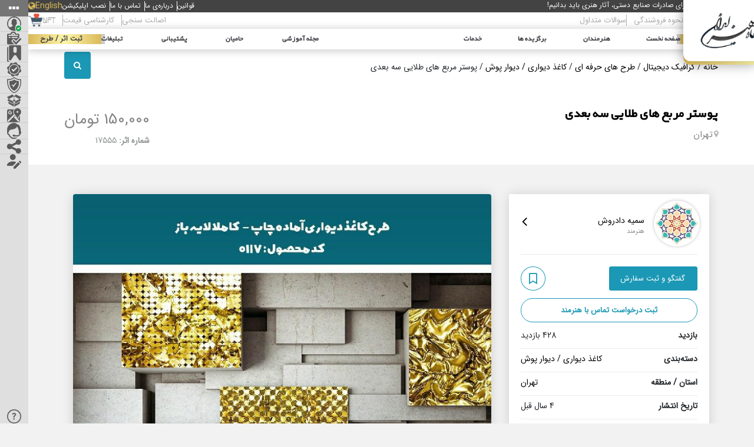

--- FILE ---
content_type: text/html; charset=UTF-8
request_url: https://honariran.org/ads/%D9%BE%D9%88%D8%B3%D8%AA%D8%B1-%D9%85%D8%B1%D8%A8%D8%B9-%D9%87%D8%A7%DB%8C-%D8%B7%D9%84%D8%A7%DB%8C%DB%8C-%D8%B3%D9%87-%D8%A8%D8%B9%D8%AF%DB%8C/
body_size: 266871
content:
<!DOCTYPE html>
<!-- Design by Tik4.com -->
<html dir="rtl" lang="fa-IR">
  <head>
    <meta charset="UTF-8">
    <meta name="author" content="Upido.ir">
  	<link rel="pingback" href="https://honariran.org/xmlrpc.php" />
  	<meta http-equiv="X-UA-Compatible" content="IE=edge">
  	<meta name="viewport" content="width=device-width, initial-scale=1" />
    <link rel="stylesheet" href="https://honariran.org/wp-content/themes/charsoogh/style.css" type="text/css" media="screen">
    <link rel="shortcut icon" type="image/png" href="https://honariran.org/wp-content/uploads/2023/10/logo.png"/>
    <link rel="apple-touch-icon" href="https://honariran.org/wp-content/uploads/2023/10/logo.png" />
        <meta property="og:image" content="https://honariran.org/wp-content/uploads/2022/07/a31697abc9b6a06d602b1d15f329cdd7_zzz-1.jpg?v=1658151255">
    <meta name="twitter:image" content="https://honariran.org/wp-content/uploads/2022/07/a31697abc9b6a06d602b1d15f329cdd7_zzz-1.jpg?v=1658151255">
    <meta name='robots' content='index, follow, max-image-preview:large, max-snippet:-1, max-video-preview:-1' />
	<style>img:is([sizes="auto" i], [sizes^="auto," i]) { contain-intrinsic-size: 3000px 1500px }</style>
	
	<!-- This site is optimized with the Yoast SEO Premium plugin v18.7 (Yoast SEO v19.1) - https://yoast.com/wordpress/plugins/seo/ -->
	<title>پوستر مربع های طلایی سه بعدی - نمایشگاه هنر ایران</title>
	<link rel="canonical" href="https://honariran.org/ads/پوستر-مربع-های-طلایی-سه-بعدی/" />
	<meta property="og:locale" content="fa_IR" />
	<meta property="og:type" content="article" />
	<meta property="og:title" content="پوستر مربع های طلایی سه بعدی" />
	<meta property="og:description" content="کد محصول: 0117 به صورت لایه باز PSD با کیفیت فوق العاده بالا در ابعاد 9071 در 5669 پیکسل امکان خرید پوستر دیواری سفارشی با ابعاد دلخواه" />
	<meta property="og:url" content="https://honariran.org/ads/پوستر-مربع-های-طلایی-سه-بعدی/" />
	<meta property="og:site_name" content="نمایشگاه هنر ایران" />
	<meta property="article:modified_time" content="2024-10-22T09:24:25+00:00" />
	<meta property="og:image" content="https://honariran.org/wp-content/uploads/2022/07/a31697abc9b6a06d602b1d15f329cdd7_zzz-1.jpg?v=1658151255" />
	<meta property="og:image:width" content="800" />
	<meta property="og:image:height" content="800" />
	<meta property="og:image:type" content="image/jpeg" />
	<meta name="twitter:card" content="summary_large_image" />
	<meta name="twitter:label1" content="زمان تقریبی برای خواندن" />
	<meta name="twitter:data1" content="1 دقیقه" />
	<script type="application/ld+json" class="yoast-schema-graph">{"@context":"https://schema.org","@graph":[{"@type":"Organization","@id":"https://honariran.org/#organization","name":"نمایشگاه هنر ایران","url":"https://honariran.org/","sameAs":["https://www.instagram.com/honariran_org/"],"logo":{"@type":"ImageObject","inLanguage":"fa-IR","@id":"https://honariran.org/#/schema/logo/image/","url":"https://honariran.org/wp-content/uploads/2022/04/logo-app.png","contentUrl":"https://honariran.org/wp-content/uploads/2022/04/logo-app.png","width":1024,"height":1024,"caption":"نمایشگاه هنر ایران"},"image":{"@id":"https://honariran.org/#/schema/logo/image/"}},{"@type":"WebSite","@id":"https://honariran.org/#website","url":"https://honariran.org/","name":"نمایشگاه هنر ایران","description":"فروش و ثبت رایگان آثار هنری، محصولات صنایع دستی و طرح های گرافیک هنرمندان نقاشی، خوشنویسی، صنایع دستی، گرافیک، عکس، موسیقی و سه بعدی با امکان خرید و فروش بی واسطه آثار - ثبت کنید و بهترین ها را بیابید","publisher":{"@id":"https://honariran.org/#organization"},"potentialAction":[{"@type":"SearchAction","target":{"@type":"EntryPoint","urlTemplate":"https://honariran.org/?s={search_term_string}"},"query-input":"required name=search_term_string"}],"inLanguage":"fa-IR"},{"@type":"ImageObject","inLanguage":"fa-IR","@id":"https://honariran.org/ads/%d9%be%d9%88%d8%b3%d8%aa%d8%b1-%d9%85%d8%b1%d8%a8%d8%b9-%d9%87%d8%a7%db%8c-%d8%b7%d9%84%d8%a7%db%8c%db%8c-%d8%b3%d9%87-%d8%a8%d8%b9%d8%af%db%8c/#primaryimage","url":"https://honariran.org/wp-content/uploads/2022/07/a31697abc9b6a06d602b1d15f329cdd7_zzz-1.jpg?v=1658151255","contentUrl":"https://honariran.org/wp-content/uploads/2022/07/a31697abc9b6a06d602b1d15f329cdd7_zzz-1.jpg?v=1658151255","width":800,"height":800},{"@type":"WebPage","@id":"https://honariran.org/ads/%d9%be%d9%88%d8%b3%d8%aa%d8%b1-%d9%85%d8%b1%d8%a8%d8%b9-%d9%87%d8%a7%db%8c-%d8%b7%d9%84%d8%a7%db%8c%db%8c-%d8%b3%d9%87-%d8%a8%d8%b9%d8%af%db%8c/#webpage","url":"https://honariran.org/ads/%d9%be%d9%88%d8%b3%d8%aa%d8%b1-%d9%85%d8%b1%d8%a8%d8%b9-%d9%87%d8%a7%db%8c-%d8%b7%d9%84%d8%a7%db%8c%db%8c-%d8%b3%d9%87-%d8%a8%d8%b9%d8%af%db%8c/","name":"پوستر مربع های طلایی سه بعدی - نمایشگاه هنر ایران","isPartOf":{"@id":"https://honariran.org/#website"},"primaryImageOfPage":{"@id":"https://honariran.org/ads/%d9%be%d9%88%d8%b3%d8%aa%d8%b1-%d9%85%d8%b1%d8%a8%d8%b9-%d9%87%d8%a7%db%8c-%d8%b7%d9%84%d8%a7%db%8c%db%8c-%d8%b3%d9%87-%d8%a8%d8%b9%d8%af%db%8c/#primaryimage"},"datePublished":"2022-07-17T16:21:52+00:00","dateModified":"2024-10-22T09:24:25+00:00","breadcrumb":{"@id":"https://honariran.org/ads/%d9%be%d9%88%d8%b3%d8%aa%d8%b1-%d9%85%d8%b1%d8%a8%d8%b9-%d9%87%d8%a7%db%8c-%d8%b7%d9%84%d8%a7%db%8c%db%8c-%d8%b3%d9%87-%d8%a8%d8%b9%d8%af%db%8c/#breadcrumb"},"inLanguage":"fa-IR","potentialAction":[{"@type":"ReadAction","target":["https://honariran.org/ads/%d9%be%d9%88%d8%b3%d8%aa%d8%b1-%d9%85%d8%b1%d8%a8%d8%b9-%d9%87%d8%a7%db%8c-%d8%b7%d9%84%d8%a7%db%8c%db%8c-%d8%b3%d9%87-%d8%a8%d8%b9%d8%af%db%8c/"]}]},{"@type":"BreadcrumbList","@id":"https://honariran.org/ads/%d9%be%d9%88%d8%b3%d8%aa%d8%b1-%d9%85%d8%b1%d8%a8%d8%b9-%d9%87%d8%a7%db%8c-%d8%b7%d9%84%d8%a7%db%8c%db%8c-%d8%b3%d9%87-%d8%a8%d8%b9%d8%af%db%8c/#breadcrumb","itemListElement":[{"@type":"ListItem","position":1,"name":"خانه","item":"https://honariran.org/"},{"@type":"ListItem","position":2,"name":"نمایشگاه «هنر ایران»","item":"https://honariran.org/list/"},{"@type":"ListItem","position":3,"name":"پوستر مربع های طلایی سه بعدی"}]}]}</script>
	<!-- / Yoast SEO Premium plugin. -->



<link rel="alternate" type="application/rss+xml" title="نمایشگاه هنر ایران &raquo; پوستر مربع های طلایی سه بعدی خوراک دیدگاه‌ها" href="https://honariran.org/ads/%d9%be%d9%88%d8%b3%d8%aa%d8%b1-%d9%85%d8%b1%d8%a8%d8%b9-%d9%87%d8%a7%db%8c-%d8%b7%d9%84%d8%a7%db%8c%db%8c-%d8%b3%d9%87-%d8%a8%d8%b9%d8%af%db%8c/feed/" />
<link rel='stylesheet' id='custom-style-css' href='https://honariran.org/wp-content/themes/charsoogh/assets/css/custom-style.css?ver=1.0.1' type='text/css' media='all' />
<link rel='stylesheet' id='partial-payment-blocks-integration-css' href='https://honariran.org/wp-content/plugins/woo-wallet/build/partial-payment/style-index.css?ver=1.5.10' type='text/css' media='all' />
<link rel='stylesheet' id='edd-blocks-css' href='https://honariran.org/wp-content/plugins/easy-digital-downloads/includes/blocks/assets/css/edd-blocks.css?ver=3.2.5' type='text/css' media='all' />
<style id='classic-theme-styles-inline-css' type='text/css'>
/*! This file is auto-generated */
.wp-block-button__link{color:#fff;background-color:#32373c;border-radius:9999px;box-shadow:none;text-decoration:none;padding:calc(.667em + 2px) calc(1.333em + 2px);font-size:1.125em}.wp-block-file__button{background:#32373c;color:#fff;text-decoration:none}
</style>
<style id='global-styles-inline-css' type='text/css'>
:root{--wp--preset--aspect-ratio--square: 1;--wp--preset--aspect-ratio--4-3: 4/3;--wp--preset--aspect-ratio--3-4: 3/4;--wp--preset--aspect-ratio--3-2: 3/2;--wp--preset--aspect-ratio--2-3: 2/3;--wp--preset--aspect-ratio--16-9: 16/9;--wp--preset--aspect-ratio--9-16: 9/16;--wp--preset--color--black: #000000;--wp--preset--color--cyan-bluish-gray: #abb8c3;--wp--preset--color--white: #ffffff;--wp--preset--color--pale-pink: #f78da7;--wp--preset--color--vivid-red: #cf2e2e;--wp--preset--color--luminous-vivid-orange: #ff6900;--wp--preset--color--luminous-vivid-amber: #fcb900;--wp--preset--color--light-green-cyan: #7bdcb5;--wp--preset--color--vivid-green-cyan: #00d084;--wp--preset--color--pale-cyan-blue: #8ed1fc;--wp--preset--color--vivid-cyan-blue: #0693e3;--wp--preset--color--vivid-purple: #9b51e0;--wp--preset--gradient--vivid-cyan-blue-to-vivid-purple: linear-gradient(135deg,rgba(6,147,227,1) 0%,rgb(155,81,224) 100%);--wp--preset--gradient--light-green-cyan-to-vivid-green-cyan: linear-gradient(135deg,rgb(122,220,180) 0%,rgb(0,208,130) 100%);--wp--preset--gradient--luminous-vivid-amber-to-luminous-vivid-orange: linear-gradient(135deg,rgba(252,185,0,1) 0%,rgba(255,105,0,1) 100%);--wp--preset--gradient--luminous-vivid-orange-to-vivid-red: linear-gradient(135deg,rgba(255,105,0,1) 0%,rgb(207,46,46) 100%);--wp--preset--gradient--very-light-gray-to-cyan-bluish-gray: linear-gradient(135deg,rgb(238,238,238) 0%,rgb(169,184,195) 100%);--wp--preset--gradient--cool-to-warm-spectrum: linear-gradient(135deg,rgb(74,234,220) 0%,rgb(151,120,209) 20%,rgb(207,42,186) 40%,rgb(238,44,130) 60%,rgb(251,105,98) 80%,rgb(254,248,76) 100%);--wp--preset--gradient--blush-light-purple: linear-gradient(135deg,rgb(255,206,236) 0%,rgb(152,150,240) 100%);--wp--preset--gradient--blush-bordeaux: linear-gradient(135deg,rgb(254,205,165) 0%,rgb(254,45,45) 50%,rgb(107,0,62) 100%);--wp--preset--gradient--luminous-dusk: linear-gradient(135deg,rgb(255,203,112) 0%,rgb(199,81,192) 50%,rgb(65,88,208) 100%);--wp--preset--gradient--pale-ocean: linear-gradient(135deg,rgb(255,245,203) 0%,rgb(182,227,212) 50%,rgb(51,167,181) 100%);--wp--preset--gradient--electric-grass: linear-gradient(135deg,rgb(202,248,128) 0%,rgb(113,206,126) 100%);--wp--preset--gradient--midnight: linear-gradient(135deg,rgb(2,3,129) 0%,rgb(40,116,252) 100%);--wp--preset--font-size--small: 13px;--wp--preset--font-size--medium: 20px;--wp--preset--font-size--large: 36px;--wp--preset--font-size--x-large: 42px;--wp--preset--spacing--20: 0.44rem;--wp--preset--spacing--30: 0.67rem;--wp--preset--spacing--40: 1rem;--wp--preset--spacing--50: 1.5rem;--wp--preset--spacing--60: 2.25rem;--wp--preset--spacing--70: 3.38rem;--wp--preset--spacing--80: 5.06rem;--wp--preset--shadow--natural: 6px 6px 9px rgba(0, 0, 0, 0.2);--wp--preset--shadow--deep: 12px 12px 50px rgba(0, 0, 0, 0.4);--wp--preset--shadow--sharp: 6px 6px 0px rgba(0, 0, 0, 0.2);--wp--preset--shadow--outlined: 6px 6px 0px -3px rgba(255, 255, 255, 1), 6px 6px rgba(0, 0, 0, 1);--wp--preset--shadow--crisp: 6px 6px 0px rgba(0, 0, 0, 1);}:where(.is-layout-flex){gap: 0.5em;}:where(.is-layout-grid){gap: 0.5em;}body .is-layout-flex{display: flex;}.is-layout-flex{flex-wrap: wrap;align-items: center;}.is-layout-flex > :is(*, div){margin: 0;}body .is-layout-grid{display: grid;}.is-layout-grid > :is(*, div){margin: 0;}:where(.wp-block-columns.is-layout-flex){gap: 2em;}:where(.wp-block-columns.is-layout-grid){gap: 2em;}:where(.wp-block-post-template.is-layout-flex){gap: 1.25em;}:where(.wp-block-post-template.is-layout-grid){gap: 1.25em;}.has-black-color{color: var(--wp--preset--color--black) !important;}.has-cyan-bluish-gray-color{color: var(--wp--preset--color--cyan-bluish-gray) !important;}.has-white-color{color: var(--wp--preset--color--white) !important;}.has-pale-pink-color{color: var(--wp--preset--color--pale-pink) !important;}.has-vivid-red-color{color: var(--wp--preset--color--vivid-red) !important;}.has-luminous-vivid-orange-color{color: var(--wp--preset--color--luminous-vivid-orange) !important;}.has-luminous-vivid-amber-color{color: var(--wp--preset--color--luminous-vivid-amber) !important;}.has-light-green-cyan-color{color: var(--wp--preset--color--light-green-cyan) !important;}.has-vivid-green-cyan-color{color: var(--wp--preset--color--vivid-green-cyan) !important;}.has-pale-cyan-blue-color{color: var(--wp--preset--color--pale-cyan-blue) !important;}.has-vivid-cyan-blue-color{color: var(--wp--preset--color--vivid-cyan-blue) !important;}.has-vivid-purple-color{color: var(--wp--preset--color--vivid-purple) !important;}.has-black-background-color{background-color: var(--wp--preset--color--black) !important;}.has-cyan-bluish-gray-background-color{background-color: var(--wp--preset--color--cyan-bluish-gray) !important;}.has-white-background-color{background-color: var(--wp--preset--color--white) !important;}.has-pale-pink-background-color{background-color: var(--wp--preset--color--pale-pink) !important;}.has-vivid-red-background-color{background-color: var(--wp--preset--color--vivid-red) !important;}.has-luminous-vivid-orange-background-color{background-color: var(--wp--preset--color--luminous-vivid-orange) !important;}.has-luminous-vivid-amber-background-color{background-color: var(--wp--preset--color--luminous-vivid-amber) !important;}.has-light-green-cyan-background-color{background-color: var(--wp--preset--color--light-green-cyan) !important;}.has-vivid-green-cyan-background-color{background-color: var(--wp--preset--color--vivid-green-cyan) !important;}.has-pale-cyan-blue-background-color{background-color: var(--wp--preset--color--pale-cyan-blue) !important;}.has-vivid-cyan-blue-background-color{background-color: var(--wp--preset--color--vivid-cyan-blue) !important;}.has-vivid-purple-background-color{background-color: var(--wp--preset--color--vivid-purple) !important;}.has-black-border-color{border-color: var(--wp--preset--color--black) !important;}.has-cyan-bluish-gray-border-color{border-color: var(--wp--preset--color--cyan-bluish-gray) !important;}.has-white-border-color{border-color: var(--wp--preset--color--white) !important;}.has-pale-pink-border-color{border-color: var(--wp--preset--color--pale-pink) !important;}.has-vivid-red-border-color{border-color: var(--wp--preset--color--vivid-red) !important;}.has-luminous-vivid-orange-border-color{border-color: var(--wp--preset--color--luminous-vivid-orange) !important;}.has-luminous-vivid-amber-border-color{border-color: var(--wp--preset--color--luminous-vivid-amber) !important;}.has-light-green-cyan-border-color{border-color: var(--wp--preset--color--light-green-cyan) !important;}.has-vivid-green-cyan-border-color{border-color: var(--wp--preset--color--vivid-green-cyan) !important;}.has-pale-cyan-blue-border-color{border-color: var(--wp--preset--color--pale-cyan-blue) !important;}.has-vivid-cyan-blue-border-color{border-color: var(--wp--preset--color--vivid-cyan-blue) !important;}.has-vivid-purple-border-color{border-color: var(--wp--preset--color--vivid-purple) !important;}.has-vivid-cyan-blue-to-vivid-purple-gradient-background{background: var(--wp--preset--gradient--vivid-cyan-blue-to-vivid-purple) !important;}.has-light-green-cyan-to-vivid-green-cyan-gradient-background{background: var(--wp--preset--gradient--light-green-cyan-to-vivid-green-cyan) !important;}.has-luminous-vivid-amber-to-luminous-vivid-orange-gradient-background{background: var(--wp--preset--gradient--luminous-vivid-amber-to-luminous-vivid-orange) !important;}.has-luminous-vivid-orange-to-vivid-red-gradient-background{background: var(--wp--preset--gradient--luminous-vivid-orange-to-vivid-red) !important;}.has-very-light-gray-to-cyan-bluish-gray-gradient-background{background: var(--wp--preset--gradient--very-light-gray-to-cyan-bluish-gray) !important;}.has-cool-to-warm-spectrum-gradient-background{background: var(--wp--preset--gradient--cool-to-warm-spectrum) !important;}.has-blush-light-purple-gradient-background{background: var(--wp--preset--gradient--blush-light-purple) !important;}.has-blush-bordeaux-gradient-background{background: var(--wp--preset--gradient--blush-bordeaux) !important;}.has-luminous-dusk-gradient-background{background: var(--wp--preset--gradient--luminous-dusk) !important;}.has-pale-ocean-gradient-background{background: var(--wp--preset--gradient--pale-ocean) !important;}.has-electric-grass-gradient-background{background: var(--wp--preset--gradient--electric-grass) !important;}.has-midnight-gradient-background{background: var(--wp--preset--gradient--midnight) !important;}.has-small-font-size{font-size: var(--wp--preset--font-size--small) !important;}.has-medium-font-size{font-size: var(--wp--preset--font-size--medium) !important;}.has-large-font-size{font-size: var(--wp--preset--font-size--large) !important;}.has-x-large-font-size{font-size: var(--wp--preset--font-size--x-large) !important;}
:where(.wp-block-post-template.is-layout-flex){gap: 1.25em;}:where(.wp-block-post-template.is-layout-grid){gap: 1.25em;}
:where(.wp-block-columns.is-layout-flex){gap: 2em;}:where(.wp-block-columns.is-layout-grid){gap: 2em;}
:root :where(.wp-block-pullquote){font-size: 1.5em;line-height: 1.6;}
</style>
<link rel='stylesheet' id='kk-star-ratings-css' href='https://honariran.org/wp-content/plugins/kk-star-ratings/src/core/public/css/kk-star-ratings.min.css?ver=5.4.3' type='text/css' media='all' />
<link rel='stylesheet' id='font-awesome5-css' href='https://honariran.org/wp-content/plugins/mobile_footer_menu//inc/font-awesome/all.css?ver=6.7.4' type='text/css' media='all' />
<link rel='stylesheet' id='font-awesome-conflict-css' href='https://honariran.org/wp-content/plugins/mobile_footer_menu//inc/font-awesome/v4-shims.css?ver=6.7.4' type='text/css' media='all' />
<link rel='stylesheet' id='jd-custom-style-css' href='https://honariran.org/wp-content/plugins/mobile_footer_menu//inc/assets/css/custom.css?ver=6.7.4' type='text/css' media='all' />
<link rel='stylesheet' id='wc-captcha-frontend-css' href='https://honariran.org/wp-content/plugins/wc-captcha/css/frontend.css?ver=6.7.4' type='text/css' media='all' />
<link rel='stylesheet' id='photoswipe-css' href='https://honariran.org/wp-content/plugins/woocommerce/assets/css/photoswipe/photoswipe.min.css?ver=9.5.3' type='text/css' media='all' />
<link rel='stylesheet' id='photoswipe-default-skin-css' href='https://honariran.org/wp-content/plugins/woocommerce/assets/css/photoswipe/default-skin/default-skin.min.css?ver=9.5.3' type='text/css' media='all' />
<link rel='stylesheet' id='woocommerce-layout-rtl-css' href='https://honariran.org/wp-content/plugins/woocommerce/assets/css/woocommerce-layout-rtl.css?ver=9.5.3' type='text/css' media='all' />
<link rel='stylesheet' id='woocommerce-smallscreen-rtl-css' href='https://honariran.org/wp-content/plugins/woocommerce/assets/css/woocommerce-smallscreen-rtl.css?ver=9.5.3' type='text/css' media='only screen and (max-width: 768px)' />
<link rel='stylesheet' id='woocommerce-general-rtl-css' href='https://honariran.org/wp-content/plugins/woocommerce/assets/css/woocommerce-rtl.css?ver=9.5.3' type='text/css' media='all' />
<style id='woocommerce-inline-inline-css' type='text/css'>
.woocommerce form .form-row .required { visibility: visible; }
</style>
<link rel='stylesheet' id='edd-styles-css' href='https://honariran.org/wp-content/plugins/easy-digital-downloads/assets/css/edd-rtl.min.css?ver=3.2.5' type='text/css' media='all' />
<link rel='stylesheet' id='sonic-front-css-css' href='https://honariran.org/wp-content/plugins/sonicctc/assets/css/sonic-front.css?ver=1.0.0' type='text/css' media='all' />
<link rel='stylesheet' id='sonic-sweetalert-css-css' href='https://honariran.org/wp-content/plugins/sonicctc/assets/css/sweetalert.min.css?ver=2.0.0' type='text/css' media='all' />
<link rel='stylesheet' id='icofont-css' href='https://honariran.org/wp-content/themes/charsoogh/includes/elements/extension/admin/assets/css/icofont.min.css?ver=3.3.2' type='text/css' media='all' />
<link rel='stylesheet' id='charsooghpay-rtl-css' href='https://honariran.org/wp-content/themes/charsoogh/includes/payment/assets/css/formstyle_rtl.css?ver=6.7.4' type='text/css' media='all' />
<link rel='stylesheet' id='woo-wallet-style-rtl-css' href='https://honariran.org/wp-content/plugins/woo-wallet/assets/css/frontend-rtl.css?ver=1.5.10' type='text/css' media='all' />
<link rel='stylesheet' id='owl-carousel-css' href='https://honariran.org/wp-content/themes/charsoogh/includes/elements/extension/assets/css/owl.carousel.min.css?ver=3.3.2' type='text/css' media='all' />
<link rel='stylesheet' id='bootstrap-select-css' href='https://honariran.org/wp-content/themes/charsoogh/assets/css/bootstrap-select.min.css?ver=6.7.4' type='text/css' media='all' />
<link rel='stylesheet' id='bootstrap-min-rtl-css' href='https://honariran.org/wp-content/themes/charsoogh/assets/bootstrap/bootstrap.min-rtl.css?ver=6.7.4' type='text/css' media='all' />
<link rel='stylesheet' id='font-awesome-css' href='https://honariran.org/wp-content/plugins/elementor/assets/lib/font-awesome/css/font-awesome.min.css?ver=4.7.0' type='text/css' media='all' />
<link rel='stylesheet' id='theme-rtl-css' href='https://honariran.org/wp-content/themes/charsoogh/assets/css/rtl.css?ver=6.7.4' type='text/css' media='all' />
<link rel='stylesheet' id='dropzone-css' href='https://honariran.org/wp-content/themes/charsoogh/assets/css/dropzone.min.css?ver=6.7.4' type='text/css' media='all' />
<link rel='stylesheet' id='glightbox-css' href='https://honariran.org/wp-content/themes/charsoogh/assets/css/glightbox.min.css?ver=6.7.4' type='text/css' media='all' />
<link rel='stylesheet' id='csf-iconsax-css-front-css' href='https://honariran.org/wp-content/plugins/sonicctc/includes/codestar-framework/assets/iconsax/outline/style.css?ver=1.0.0' type='text/css' media='all' />
<script src="https://honariran.org/wp-includes/js/jquery/jquery.min.js?ver=3.7.1" id="jquery-core-js"></script>
<script src="https://honariran.org/wp-includes/js/jquery/jquery-migrate.min.js?ver=3.4.1" id="jquery-migrate-js"></script>
<script id="charsooghpay-ajax-handle-js-extra">
var charsooghpay_ajax_script_obj = {"ajaxurl":"https:\/\/honariran.org\/wp-admin\/admin-ajax.php"};
</script>
<script data-minify="1" src="https://honariran.org/wp-content/cache/min/1/wp-content/themes/charsoogh/includes/payment/assets/js/charsooghpayajax.js?ver=1769843015" id="charsooghpay-ajax-handle-js"></script>
<script src="https://honariran.org/wp-content/plugins/woocommerce/assets/js/jquery-blockui/jquery.blockUI.min.js?ver=2.7.0-wc.9.5.3" id="jquery-blockui-js" defer data-wp-strategy="defer"></script>
<script id="wc-add-to-cart-js-extra">
var wc_add_to_cart_params = {"ajax_url":"\/wp-admin\/admin-ajax.php","wc_ajax_url":"\/?wc-ajax=%%endpoint%%","i18n_view_cart":"\u0645\u0634\u0627\u0647\u062f\u0647 \u0633\u0628\u062f \u062e\u0631\u06cc\u062f","cart_url":"https:\/\/honariran.org\/cart\/","is_cart":"","cart_redirect_after_add":"no"};
</script>
<script src="https://honariran.org/wp-content/plugins/woocommerce/assets/js/frontend/add-to-cart.min.js?ver=9.5.3" id="wc-add-to-cart-js" defer data-wp-strategy="defer"></script>
<script src="https://honariran.org/wp-content/plugins/woocommerce/assets/js/zoom/jquery.zoom.min.js?ver=1.7.21-wc.9.5.3" id="zoom-js" defer data-wp-strategy="defer"></script>
<script src="https://honariran.org/wp-content/plugins/woocommerce/assets/js/flexslider/jquery.flexslider.min.js?ver=2.7.2-wc.9.5.3" id="flexslider-js" defer data-wp-strategy="defer"></script>
<script src="https://honariran.org/wp-content/plugins/woocommerce/assets/js/photoswipe/photoswipe.min.js?ver=4.1.1-wc.9.5.3" id="photoswipe-js" defer data-wp-strategy="defer"></script>
<script src="https://honariran.org/wp-content/plugins/woocommerce/assets/js/photoswipe/photoswipe-ui-default.min.js?ver=4.1.1-wc.9.5.3" id="photoswipe-ui-default-js" defer data-wp-strategy="defer"></script>
<script id="wc-single-product-js-extra">
var wc_single_product_params = {"i18n_required_rating_text":"\u0644\u0637\u0641\u0627 \u06cc\u06a9 \u0627\u0645\u062a\u06cc\u0627\u0632 \u0631\u0627 \u0627\u0646\u062a\u062e\u0627\u0628 \u06a9\u0646\u06cc\u062f","i18n_product_gallery_trigger_text":"View full-screen image gallery","review_rating_required":"yes","flexslider":{"rtl":true,"animation":"slide","smoothHeight":true,"directionNav":false,"controlNav":"thumbnails","slideshow":false,"animationSpeed":500,"animationLoop":false,"allowOneSlide":false},"zoom_enabled":"1","zoom_options":[],"photoswipe_enabled":"1","photoswipe_options":{"shareEl":false,"closeOnScroll":false,"history":false,"hideAnimationDuration":0,"showAnimationDuration":0},"flexslider_enabled":"1"};
</script>
<script src="https://honariran.org/wp-content/plugins/woocommerce/assets/js/frontend/single-product.min.js?ver=9.5.3" id="wc-single-product-js" defer data-wp-strategy="defer"></script>
<script src="https://honariran.org/wp-content/plugins/woocommerce/assets/js/js-cookie/js.cookie.min.js?ver=2.1.4-wc.9.5.3" id="js-cookie-js" defer data-wp-strategy="defer"></script>
<script id="woocommerce-js-extra">
var woocommerce_params = {"ajax_url":"\/wp-admin\/admin-ajax.php","wc_ajax_url":"\/?wc-ajax=%%endpoint%%"};
</script>
<script src="https://honariran.org/wp-content/plugins/woocommerce/assets/js/frontend/woocommerce.min.js?ver=9.5.3" id="woocommerce-js" defer data-wp-strategy="defer"></script>
<script src="https://honariran.org/wp-content/themes/charsoogh/assets/js/popper.min.js?ver=6.7.4" id="popper-js"></script>
<script data-minify="1" src="https://honariran.org/wp-content/cache/min/1/wp-content/themes/charsoogh/assets/js/bootstrap.js?ver=1769843015" id="bootstrap-js"></script>
<script data-minify="1" src="https://honariran.org/wp-content/cache/min/1/wp-content/themes/charsoogh/assets/js/jquery-confirm.js?ver=1769843015" id="jquery-confirm-js"></script>
<script data-minify="1" src="https://honariran.org/wp-content/cache/min/1/wp-content/themes/charsoogh/assets/js/iCheck.js?ver=1769843015" id="iCheck-js"></script>
<script data-minify="1" src="https://honariran.org/wp-content/cache/min/1/wp-content/themes/charsoogh/assets/js/selectize.js?ver=1769843015" id="selectize-js"></script>
<script src="https://honariran.org/wp-content/themes/charsoogh/assets/js/bootstrap-select.min.js?ver=6.7.4" id="bootstrap-select-js"></script>
<script data-minify="1" src="https://honariran.org/wp-content/cache/min/1/wp-content/themes/charsoogh/assets/js/owl-carousel.js?ver=1769843015" id="owl-carousel-js"></script>
<script data-minify="1" src="https://honariran.org/wp-content/cache/min/1/wp-content/themes/charsoogh/assets/js/bootstrap-validat.js?ver=1769843015" id="bootstrap-validat-js"></script>
<script data-minify="1" src="https://honariran.org/wp-content/cache/min/1/wp-content/themes/charsoogh/assets/js/pattern-validation.js?ver=1769843015" id="pattern-validation-js"></script>
<script data-minify="1" src="https://honariran.org/wp-content/cache/min/1/wp-content/themes/charsoogh/assets/js/charsoogh.js?ver=1769843015" id="charsoogh-js"></script>
<script src="https://honariran.org/wp-content/themes/charsoogh/assets/js/dropzone.min.js?ver=6.7.4" id="dropzone-js"></script>
<script src="https://honariran.org/wp-content/themes/charsoogh/assets/js/jquery-validate.bootstrap-tooltip.min.js?ver=6.7.4" id="validate-js"></script>
<script data-minify="1" src="https://honariran.org/wp-content/cache/min/1/wp-content/themes/charsoogh/assets/js/flickity.pkgd.js?ver=1769843015" id="flickity-js"></script>
<script data-minify="1" src="https://honariran.org/wp-content/cache/min/1/wp-content/themes/charsoogh/assets/js/num2persian.js?ver=1769843015" id="num2persian-js"></script>
<script src="https://honariran.org/wp-content/themes/charsoogh/assets/js/glightbox.min.js?ver=6.7.4" id="glightbox-js"></script>
<link rel="EditURI" type="application/rsd+xml" title="RSD" href="https://honariran.org/xmlrpc.php?rsd" />
<meta name="generator" content="WordPress 6.7.4" />
<meta name="generator" content="WooCommerce 9.5.3" />
<link rel='shortlink' href='https://honariran.org/?p=17555' />
<link rel="alternate" title="oEmbed (JSON)" type="application/json+oembed" href="https://honariran.org/wp-json/oembed/1.0/embed?url=https%3A%2F%2Fhonariran.org%2Fads%2F%25d9%25be%25d9%2588%25d8%25b3%25d8%25aa%25d8%25b1-%25d9%2585%25d8%25b1%25d8%25a8%25d8%25b9-%25d9%2587%25d8%25a7%25db%258c-%25d8%25b7%25d9%2584%25d8%25a7%25db%258c%25db%258c-%25d8%25b3%25d9%2587-%25d8%25a8%25d8%25b9%25d8%25af%25db%258c%2F" />
<link rel="alternate" title="oEmbed (XML)" type="text/xml+oembed" href="https://honariran.org/wp-json/oembed/1.0/embed?url=https%3A%2F%2Fhonariran.org%2Fads%2F%25d9%25be%25d9%2588%25d8%25b3%25d8%25aa%25d8%25b1-%25d9%2585%25d8%25b1%25d8%25a8%25d8%25b9-%25d9%2587%25d8%25a7%25db%258c-%25d8%25b7%25d9%2584%25d8%25a7%25db%258c%25db%258c-%25d8%25b3%25d9%2587-%25d8%25a8%25d8%25b9%25d8%25af%25db%258c%2F&#038;format=xml" />
<meta name="generator" content="Easy Digital Downloads v3.2.5" />
<script>
function user_favorite(postID){var bookmark=localStorage.getItem("https://honariran.org");bookmark=(bookmark)?JSON.parse(bookmark):[];if(jQuery.inArray(postID,bookmark)!=-1){jQuery('.favorite_'+postID).addClass('favorited-ad');jQuery('.favorited-ad').attr("title","به علاقه‌مندی اضافه شد");jQuery(".favorite_"+postID).on("click" , function(event) {event.stopPropagation();event.stopImmediatePropagation();jQuery.confirm({icon:'fa fa-warning',title:'علاقه‌مندی ها',rtl: true,bgOpacity:0.5,backgroundDismiss:!0,content:'این اثر قبلا در علاقه‌مندی شما به ثبت رسیده است.',buttons:{specialKey:{btnClass:'btn-danger',text:'حذف از علاقه‌مندی',action:function(){bookmark.splice(jQuery.inArray(postID,bookmark),1);localStorage.setItem('https://honariran.org',JSON.stringify(bookmark));location.reload()}},cancel:{btnClass:'btn-info',text:'لغو',action:function(){backgroundDismiss:!0}}}})})}else{jQuery(".favorite_"+postID).on("click" , function(event) {event.stopPropagation();event.stopImmediatePropagation();var bookmark=localStorage.getItem("https://honariran.org");bookmark=(bookmark)?JSON.parse(bookmark):[];if(jQuery.inArray(postID,bookmark)!=-1){jQuery.confirm({icon:'fa fa-warning',title:'علاقه‌مندی ها',bgOpacity:0.5,rtl: true,backgroundDismiss:!0,content:'این اثر قبلا در علاقه‌مندی شما به ثبت رسیده است.',buttons:{specialKey:{btnClass:'btn-danger',text:'حذف از علاقه‌مندی',action:function(){bookmark.splice(jQuery.inArray(postID,bookmark),1);localStorage.setItem('https://honariran.org',JSON.stringify(bookmark));location.reload()}},cancel:{btnClass:'btn-info',text:'لغو',action:function(){backgroundDismiss:!0}}},})}else{bookmark.push(postID);localStorage.setItem('https://honariran.org',JSON.stringify(bookmark));jQuery.dialog({title:'',rtl: true,bgOpacity:0.5,backgroundDismiss:!0,content:'به علاقه‌مندی اضافه شد',})}
jQuery('.favorite_'+postID).addClass('favorited-ad')})}}
</script>
	<noscript><style>.woocommerce-product-gallery{ opacity: 1 !important; }</style></noscript>
	<link rel="icon" href="https://honariran.org/wp-content/uploads/2023/02/cropped-icon-32x32.png?v=1676184827" sizes="32x32" />
<link rel="icon" href="https://honariran.org/wp-content/uploads/2023/02/cropped-icon-192x192.png?v=1676184827" sizes="192x192" />
<link rel="apple-touch-icon" href="https://honariran.org/wp-content/uploads/2023/02/cropped-icon-180x180.png?v=1676184827" />
<meta name="msapplication-TileImage" content="https://honariran.org/wp-content/uploads/2023/02/cropped-icon-270x270.png?v=1676184827" />
		<style id="wp-custom-css">
			#ad_submit .ad-serach-wrapper{
	display:none;
}

#edd_checkout_user_info #edd-phone-wrap::after{
	content:'لطفا با کیبورد انگلیسی وارد بفرمایید'	;
	color:#d50000;
	margin-top:5px;
	display:block;
}

.user_role_pattern_radio label {
    border: 1px #ccc solid;
}
.user_role_pattern_radio input {
    display: none;
}
.user_role_pattern_radio {
	justify-content: center;
}
.user_role_pattern_radio input[type=radio]:checked + label {
    border: 2px #ddd solid;
    background: lightblue;
    font-weight: 700;
}
#edd_purchase_form #edd_cc_address{
	display:none !important;
}
.certificates{
	flex-wrap:wrap;
	justify-content:center;
}
.caution-namads{
	flex:1 0 100%;
	border:0px !important;
	
}
div.footer-sticky-menu{
	display:none !important;
}
.single-post .content .row>.col-md-8,
.archive.category .content .row>.col-md-8,.archive.tag .content .row>.col-md-8{
	order:888;
}
.user_role_pattern_radio label{
	    display: flex;
    gap: 4px;
    background: #fff;
    padding-block: 4px;
    padding-inline: 10px;
    border-radius: 8px;
    text-align: center;
    margin: 4px;
}
.pagination-profile .pagination-user-input{
	width:80px ;
	text-align:center;
}
.woocommerce-account .woocommerce-MyAccount-navigation ul li.woocommerce-MyAccount-navigation-link--shenasname_link a:before{
	background-image: url('https://honariran.org/wp-content/uploads/2023/06/icon-birth-certificate.png');
    background-size: 16px 18px;
    display: inline-block;
    width: 16px; 
    height: 18px;
    content:"";
}
.pagination-profile form{
	text-align:center
}
.edd-file .x-text span{
	font-size:12px;
	display:block;
	color:black;
}
#search_profile_form ::placeholder {  
  color: #ccc;
}
.wallet_withdraw_request  div.bootstrap-select.wallet-form-control{
	display:none;
}
.wallet_withdraw_request label[for="wallet_withdrawal_method"]{
	display:none;
}
.chrPayment-btn .charsoogh-pay a{
	color:white;
	background:green;
	margin:10px auto;
	display:block;
	text-align:center;
	padding:10px;
	border-radius:12px;
	
}
#woo-wallet-withdrawal-tabs table{
	width:100%;
}
#woo-wallet-withdrawal-tabs ul li{
	float:right !important;
}
#woo-wallet-withdrawal-tabs , #woo-wallet-withdrawal-tabs * {
	font-family:'iransans' !important;
}
#woo-wallet-withdrawal-tabs .wallet-inputs label{
	float:right;
	text-align:right;
}
.item h4.location a{
	display:inline-block;
	padding-left:2px;
}
.woo_wallet_withdrawal_payment_fieldset p:nth-of-type(7),.woo_wallet_withdrawal_payment_fieldset p:nth-of-type(3){
	display:none;
}
#edd_purchase_receipt{
	margin-bottom:10px;
}
#edd_purchase_receipt tr td,#edd_purchase_receipt tr th {
	text-align:right !important;
	background:#fff;
	border-bottom:1px #eee solid;
	padding:6px;
}

#edd_user_history tr td,#edd_user_history tr th {
	text-align:right !important;
	background:#fff;
	border-bottom:1px #eee solid;
	padding:12px;
	margin-bottom:16px;
}
.woo-wallet-sidebar li:first-child,.woo-wallet-sidebar li:nth-child(2){
	display:none;
}
.woo-wallet-my-wallet-container .woo-wallet-sidebar{
width:40%;
}
#wc-wallet-transaction-details_filter{
	display:none !important;;
}
.woocommerce-MyAccount-navigation>ul li.woocommerce-MyAccount-navigation-link--woo-wallet a::before{
	font-family:fontawesome !important;
}
#edd_purchase_receipt th,#edd_purchase_receipt td{
	padding:15px !important;
}
#edd_purchase_receipt thead th:first-child{
	color:#555;
	background:#f9f9f9;
	width:30%;
	font-weight:200;
}
#edd_purchase_receipt tbody td{
	color:black;
}
.edd-success article.page-content p{
	border-right:4px #038600 solid;
	padding-right:15px !important;
	padding:10px;
	font-size:18px;
}
#edd_purchase_receipt tbody td:first-child{
	color:#555 !important;
	background:#f9f9f9;
	font-weight:200;
}
#edd_purchase_receipt_products tr td,#edd_purchase_receipt_products tr th {
	text-align:right !important;
	
}
#edd_purchase_receipt_products {
	background:#fff;
}
#edd_purchase_receipt_products th{
	padding:15px;
	background:#f9f9f9;
}
#edd_purchase_receipt_products td{
	padding:15px;
}
#edd_purchase_receipt +h3{
	border-right:4px #038600 solid;
	padding-right:15px !important;
	padding:10px;
}
#edd_purchase_receipt_products tr{
	border-bottom:1px #ccc solid;
}
#edd_checkout_cart{
	border-radius:8px;
}
#edd_checkout_cart th, #edd_checkout_cart td{
	text-align:right;
	background:#fffdcf;
}
#edd_checkout_cart tbody td{
	color:black;
	font-size:16px;
}
#edd_checkout_cart .edd_cart_total{
	text-align:left !important;
	color:#000;
	background:#fff !important;
	font-size:16px;
	font-weight:300;
}
#edd_checkout_user_info legend{
	display:none;
}
#edd_final_total_wrap {
	display:grid;
	grid-template-columns:1fr 1fr;
	padding:10px !important;
	color:black !important;
	background:#fff !important;
}
#edd_checkout_wrap #edd-purchase-button{
	float:left;
	font-size:18px;
	background:#008f0b;
	padding:10px 30px;
}
#edd_final_total_wrap .edd_cart_amount{
	text-align:left;
	font-size:18px;
	font-weight:100;
}
#edd_checkout_user_info{
	background:#fefefe;
	border-radius:6px !important;
}
#edd_checkout_user_info input{
	width:100% !important;
}
.edd-file .telegram-desc{
	text-align:center;
	margin:10px;
}
.edd-file .telegram-desc a{
	text-decoration:underline;
	display:block;
	margin-bottom:0px !important;
	background:#f3f3f3 !important;
	border-radius:4px;
	padding:4px 8px;
}

li.edd_download_file a:hover{
	box-shadow:1px 1px #18721c;
	color:#18721c;
	background:#fff;
}
li.edd_download_file a{
	background:#44ca1b;
	padding:10px;
	display:inline-block;
	margin:10px;
	border:1px #18721c solid;
	border-radius:8px;
	color:white;
	box-shadow:1px 1px #18721c;
	
}
.category-list-group a img {
	display:none
}

body.pr-edit-theme #charsoogh_category_show .modal-dialog .modal-content::before {
background-image:url(https://honariran.org/wp-content/themes/charsoogh/template/header/header-style_pr-2/bg-category-modal.png);
}

#return-to-top{
	left:52px
}

.items .item .sold{
	position:absolute;
	top:4rem;
	left:1rem;
	line-height:20px;
	font-size:10px !important;
	border:2px #fff solid;
	background:rgb(255 0 0 / 52%);
	border:0px;
	padding-inline: 16px;
}
.single .number{
	position:relative;
}
.single .hero .sold{
	position:absolute;
	top:-16px;
	left:0px;
	height:fit-content;
	line-height:18px;
}
span.sold{
	display:inline-block;
	background:#d50000;
	color:white !important;
	padding:2px 4px;
	border-radius:4px;
	font-weight:700;
	font-size:12px !important;
}

.tabs .content-cb{
	display:none;
}

.tabs .iradio:nth-of-type(1).checked ~ .content-cb-link{
	display:block;
}

.tabs .iradio:nth-of-type(2).checked ~ .content-cb-file{
	display:block;
}
.tabs .content-cb-link p{
	font-size:14px !important;
}
.tabs .content-cb-link a{
	text-decoration:underline;
}
.telegram-desc{
	display:none;
}

.woocommerce .woocommerce-breadcrumb{
	margin-top:20px
}
@media (max-width:769px){
	body.tax-product_cat li.product.box-style-1 .wrapper > *:not(.image), body.tax-product_cat li.product.box-style-1 .wrapper .location, body.search li.product.box-style-1 .wrapper > *:not(.image), body.search li.product.box-style-1 .wrapper .location{
		visibility:visible;
		opacity:1;
	}
}
.category-description_wrapper{
	display: grid;
    grid-template-columns: 1fr 2fr;
    margin-inline: 16px;
    margin-bottom: 5em;
}
@media (max-width:769px){
	.category-description_wrapper{
		grid-template-columns: 1fr;
    row-gap: 16px;
	}
	.category-description_wrapper .charsoogh-category-description{
		padding-inline-start: 20px;
    transform: unset;
    margin-inline-end: 0;
	}
	    
}
.category-description_wrapper .imageBox{
    z-index: 2;
}
.category-description_wrapper .imageBox img{
	border-radius: 5px;
    box-shadow: 0 0.1rem 1rem rgb(0 0 0 / 10%);
	position:sticky;
	top:40px;
}
.charsoogh-category-description{
	margin-bottom:unset;
	    padding-inline-start: 40px;
    transform: translateX(20px);
    margin-inline-end: -20px;
}
.charsoogh-category-description p:has(img){
	display:none;
}
.hero .page-title h1{
	    font-family: "yekanboom";
}
.hero .hero-wrapper{
    padding-bottom: 3rem;
}
@media (max-width:768px){
	.single-post main.content .row ,
	.archive.tag main.content .row,
	.archive.category main.content .row{
		flex-direction:column-reverse;
}
}
.page-id-1225 .kk-star-ratings{
	DISPLAY:none;
}
.theiaStickySidebar section.audio{
	width:100%;
	margin-bottom:0px;
	padding-top:14px;
	padding-bottom:8px;
	padding-inline:8px;
    background-color: var(--charsoogh-main);
}
.theiaStickySidebar section.audio audio{
	width:100%;
    
		
    justify-content: space-between !important;
    flex-direction: row-reverse;
  
    color: #fff;
}
.kk-star-ratings  .kksr-stars-active,
.kk-star-ratings .kksr-stars-inactive {
  margin-top: -10px;
}

.kk-star-ratings .kksr-star {
  position: relative;
}

.kk-star-ratings .kksr-star::before {
  content: attr(data-star);
  position: absolute;
  top: 100%;
  font-size: 11px;
  right: 7px;
}

.call-request{
	display: block;
}
.call-request:hover{
		color:#1b98b5 !important;
} 

@media (max-width:576px){
	.edit-ad .table{
		background-color: transparent;
		border: none;
		box-shadow: unset;
	}
	.edit-ad .table thead{
		display: none
	}
	.edit-ad .table tbody{
		display: flex;
		flex-direction: column;
		row-gap: 16px;
	}
	.edit-ad .table tbody tr{
		display: flex;
		flex-direction: column;
		background-color: #fff;
	}
	.edit-ad .table #name{
		width: 100%;
		background-color: var(--charsoogh-main);
		color: #fff;
	}
	.edit-ad .table #detail{
		width: 100%;
	}
	.edit-ad .table-bordered td, .edit-ad .table-bordered th{
		border: none;
	}
	.upgrade-table{
		background-color: transparent;
		border: none;
		box-shadow: unset;
	}
	.edit-ad .table thead{
		display: none
	}
	.upgrade-table thead{
		display: none
	}
	.upgrade-table tbody{
		display: flex;
		flex-direction: column;
		row-gap: 16px;
	}
	.upgrade-table tbody tr{
		display: flex;
		flex-direction: column;
		background-color: #fff;
	}
	.upgrade-table th#name{
		width: 100%;
		background-color: var(--charsoogh-main);
		color: #fff;
	}
	.upgrade-table td#detail{
		width: 100%;
	}
	.upgrade-table td, .upgrade-table th{
		border: none;
	}
}

		</style>
		    <style>
body, html{font-family: 'IRANSans',tahoma;}
.main-search-form.style-2 .btn.btn-primary i:after{font-family: 'IRANSans',tahoma;}
.elementor-widget-charsoogh_heading .charsoogh-heading-text, .search-input, .tooltip.fade.show, p,.charsoogh-title-subtitle{font-family: 'IRANSans', tahoma !important;}
.elementor-widget-charsoogh_heading .charsoogh-divider-text,.charsoogh-subheading{font-family: 'IRANSans', tahoma !important;}
.elementor-widget-info-box .charsoogh-infobox-title-prefix{font-family: 'IRANSans', tahoma !important;}
.elementor-widget-info-box .charsoogh-infobox-text{font-family: 'IRANSans', tahoma !important;}
.elementor-widget-info-box .charsoogh-infobox-title{font-family: 'IRANSans', tahoma !important;}
.answer .box:after{background-color: #1b98b5;}
.answer .box:before{background-color: #1b98b5;}
.blog-posts-navigation i{color: #1b98b5;}
.categories-list li i{background-color: #1b98b5;}
.feature-box figure{background-color: #1b98b5;}
.hero .main-navigation .main-search-form-toggle{background-color: #1b98b5 !important;}
.hero .page-title h1 .tag{background-color: #1b98b5;}
.hero .page-title .price .number{color: #1b98b5;}
.item .detail{color: #1b98b5;}
.is_laddered{color: #1b98b5;font-weight: bold;}
.item .detail:after{background-color: #1b98b5;}
.item.call-to-action .wrapper .title i{color: #1b98b5;}
.items:not(.selectize-input).list .item h3 a:not(.category):hover{color: #1b98b5;}
.items:not(.selectize-input).list .item .detail{border: .1rem solid #1b98b5;}
.items:not(.selectize-input).list .item .detail:hover{background-color: #1b98b5;}
.items:not(.selectize-input).list.compact .item .detail:hover{color: #1b98b5;}
.map .infobox-wrapper .ribbon-featured{background-color: #1b98b5;}
.nav-pills .nav-link.active{background-color: #1b98b5;}
.owl-carousel.gallery-carousel .owl-nav .owl-prev i, .owl-carousel.gallery-carousel .owl-nav .owl-next i, .owl-carousel.full-width-carousel .owl-nav .owl-prev i, .owl-carousel.full-width-carousel .owl-nav .owl-next i{background-color: #1b98b5;}
.owl-carousel.gallery-carousel-thumbs .owl-thumb.active-thumb{box-shadow: inset 0 0 0 .3rem #1b98b5;}
.page-pagination > nav .pagination .page-item.active .page-link{background-color: #1b98b5;}
.pricing figure{color: #1b98b5;}
.pricing ul li.available{color: #1b98b5;}
.pricing.featured:not(.box) figure{background-color: #1b98b5;}
.rating i.active{color: #1b98b5;}
.ribbon-featured .ribbon-content{background-color: #1b98b5;}
.ribbon-featured .ribbon-content:after{background-color: #1b98b5;}
.ribbon-featured .ribbon-content:before{background-color: #1b98b5;}
.ribbon-featured .ribbon-start, .ribbon-featured .ribbon-start::after{background: #1b98b5;}
.ribbon-featured .ribbon-end:before, .ribbon-featured .ribbon-end .ribbon-shadow::before{border-color: transparent #1b98b5 transparent transparent;}
.ribbon-featured .ribbon-end:after, .ribbon-featured .ribbon-end .ribbon-shadow::after{border-color: transparent transparent #1b98b5 transparent;}
.section-title h2:before{background: #1b98b5;}
.section-title h2:after{background: #1b98b5;}
.section-title-two h2:after{background: #1b98b5;}
.membership-plans .all-plans .plans-box h2{background: #1b98b5;}
.ui-slider .noUi-base .noUi-connect{background-color: #1b98b5;}
.ui-slider .noUi-base .noUi-handle{border: 2px solid #1b98b5;background-color: #1b98b5;}
a:hover{color: #1b98b5;}
a.icon i{color: #1b98b5;}
a.link{color: #1b98b5;}
a.nav-link.active{color: #1b98b5;}
a.nav-link.active i{color: #1b98b5;}
.profile-navigation ul li a:hover{color: #1b98b5;}
.dropdown-menu-large > li > ul > li > a{color: #1b98b5 !important;}
.dropdown-menu-large > li > ul > li .children li a:hover{color: #1b98b5 !important;}
figure.with-icon i{color: #1b98b5;}
ul.features-checkboxes li:before, ol.features-checkboxes li:before, dl.features-checkboxes li:before{background-color: #1b98b5;}
.btn.btn-framed:hover{background-color: transparent !important;}
.btn.btn-primary,.mapSelect #map .show-map-btn, .mapSelect #map_final .show-map-btn, .mapSelect #map-new-ad .show-map-btn{background-color: #1b98b5;border-color: #1b98b5 !important;}
.btn.btn-primary:focus,.btn.btn-primary:focus:hover{background-color: #1b98b5;border-color: #1b98b5;}
.btn-primary:not(:disabled):not(.disabled).active, .btn-primary:not(:disabled):not(.disabled):active, .show>.btn-primary.dropdown-toggle{background-color: #1b98b5;border-color: #1b98b5;}
.btn.btn-framed.btn-primary{color: #1b98b5; border-color: #1b98b5 !important;}
.btn.btn-framed.btn-primary:hover, .btn.btn-framed.btn-primary:focus, .btn.btn-framed.btn-primary:active{background-color: #1b98b5 !important;border-color: #1b98b5;}
.icheckbox.checked, .iradio.checked{box-shadow: inset 0 0 0 1rem #1b98b5;}
.iradio.checked{box-shadow: inset 0 0 0 .6rem #1b98b5;}
.form.hero-form .main-search-form .form-group label{color: #1b98b5;}
.form.form-submit .icheckbox.checked{box-shadow: inset 0 0 0 1rem #1b98b5;}
.form.form-submit .iradio.checked{box-shadow: inset 0 0 0 .6rem #1b98b5;}
.form-group .input-group-addon.geo-location, .form-group .input-group-addon.search-icon{color: #1b98b5;}
.file-upload span i{color: #1b98b5;}
.ribbon-diagonal .ribbon-diagonal__inner span{background: #1b98b5;}
.ribbon-vertical{border: 15px solid #1b98b5;}
.navbar-light .navbar-nav .active>.nav-link, .navbar-light .navbar-nav .nav-link.active, .navbar-light .navbar-nav .nav-link.show, .navbar-light .navbar-nav .show>.nav-link{background: #1b98b5;}
.navbar-light .navbar-nav .nav-link:focus, .navbar-light .navbar-nav .nav-link:hover{background: #1b98b5;}
.footer address p:hover i{border: 1px solid #1b98b5; background: #1b98b5;}
.hero .secondary-navigation #select_cities_form .selectize-input{background: #1b98b5;}
.selectize-control.single .selectize-input:after{border-color:#ffffff transparent transparent transparent}
.city_list li{border: 1px solid #1b98b5!important;color: #1b98b5;}
.city_list li:hover{background-color: #1b98b5;}
.city_list li.selected-city{background-color:#1b98b5;}
.modal-header .all-city li{color:#1b98b5;}
.blog-carousel .owl-nav .owl-next , .blog-carousel .owl-nav .owl-prev{background: #1b98b5;}
.blog-carousel .owl-nav .disabled{background: #7d7b7b !important;}
.featured-carousel .owl-nav .owl-prev , .featured-carousel .owl-nav .owl-next{background: #1b98b5;}
.woocommerce #respond input#submit, .woocommerce a.button, .woocommerce button.button, .woocommerce input.button{background-color:#1b98b5 !important;}
.loader{border-top: 10px solid #1b98b5;}
.gform_button:hover{border: 1px solid #1b98b5;}
.pagination .page-numbers.current , .pagination .page-numbers:hover{background: #1b98b5;}
.woocommerce .woocommerce-breadcrumb a:hover{color: #1b98b5;}
.sidebar section ul li:before{color: #1b98b5;}
.woocommerce nav.woocommerce-pagination ul li a:focus, .woocommerce nav.woocommerce-pagination ul li a:hover, .woocommerce nav.woocommerce-pagination ul li span.current{background: #1b98b5 !important; color: #fff !important;}
.ad-loading-featured .ad-loader-show, .loader-show, .ad-loader-show{border-top: 10px solid #1b98b5 !important;}
.comments-area .form-submit input{background-color: #1b98b5 !important;border-color: #1b98b5 !important;;}
.blog-sidebar section .tagcloud a:hover{border: 1px solid #1b98b5 !important;background: #1b98b5 !important;;}
.box-title{border-bottom: 1px solid #1b98b5 !important;}
.contact-box .btn.favorited-ad{background: #1b98b5 !important;}
.profile-navigation .top-nav-head{background: #1b98b5 !important;}
#return-to-top{background: #1b98b5 !important;}
.social ul li svg:hover{fill: #1b98b5 !important;}
.mapSelect #map .show-map-btn, .mapSelect #map_final .show-map-btn{background-color: #1b98b5 !important;}
.blog-post .blog-post-content blockquote{background: #1b98b5;}
.profile-navigation .top-nav-head h3{color: #1b98b5; border: 1px solid #1b98b5;}
.blog-post .blog-post-content a,.vertical-menu > li > a:hover, .vertical-menu .dropdown-submenu li a:hover{color: #1b98b5;}
.vertical-menu .dropdown-submenu a.dropdown-child.show{color: #1b98b5;}
.box-style-3.item .wrapper:hover{border-bottom: 1px solid #1b98b5;}
.box-style-3.item:hover .wrapper .price,.box-style-2.item h4.location{background: #1b98b5;}
.footer-sticky-menu{background: #1b98b5;}
#charsoogh-file-upload.dropzone .dz-button h6.upload_images_hint i{color: #1b98b5;}
/*********** Custom Style *************/
.hero .secondary-navigation{background-color: #333333;}

.hero:after{display: none;}
.featured-block:before{display: none;}
.ad-list-block:before{display: none;}
.page>.content:after{display: none;}
.footer nav ul {
    column-count: 1;
    -webkit-column-count: 1;
    -moz-column-count: 1;
}
</style>
    
    <!-- Google tag (gtag.js) -->
<script async src="https://www.googletagmanager.com/gtag/js?id=G-5M1H50PZ1L"></script>
<script>
  window.dataLayer = window.dataLayer || [];
  function gtag(){dataLayer.push(arguments);}
  gtag('js', new Date());

  gtag('config', 'G-5M1H50PZ1L');
</script>
    
  </head>
<body data-rsssl=1 class="rtl product-template-default single single-product postid-17555 woocommerce-page pr-edit-theme theme-charsoogh woocommerce edd-js-none elementor-default elementor-kit-43313">
  <div class='side-full-origin'>
    <div class="nav-sidebar-wrapper">
      <a href="https://honariran.org/services/" class="services-icon"></a>
      <ul class="nav-sidebar">
          <li class='nav-sidebar_item profile' data-title="پروفایل کاربری">
            <a href="https://honariran.org/my-account/" class="nav-sidebar_item_link">
              <img src="https://honariran.org/wp-content/themes/charsoogh/template/header/header-style_pr-2/icon-prof.png" alt="">
            </a>
          </li>
          <li class='nav-sidebar_item management' data-title="مدیریت آثار">
            <a href="https://honariran.org/my-account/" class="nav-sidebar_item_link">
              <img src="https://honariran.org/wp-content/themes/charsoogh/template/header/header-style_pr-2/icon-mange.png" alt="">
            </a>
          </li>
          <li class='nav-sidebar_item chat' data-title="چت" style="display:none;">
            <a href="" class="nav-sidebar_item_link">
              <img src="https://honariran.org/wp-content/themes/charsoogh/template/header/header-style_pr-2/icon-chat.png" alt="">
            </a>
          </li>
          <li class='nav-sidebar_item shown' data-title="علاقه مندی ها">
            <a href="https://honariran.org/bookmarks/" class="nav-sidebar_item_link">
              <img src="https://honariran.org/wp-content/themes/charsoogh/template/header/header-style_pr-2/icon-shown.png" alt="">
            </a>
          </li>
          <li class='nav-sidebar_item certificate' data-title="صدور گواهینامه">
            <a href="https://honariran.org/certification/" class="nav-sidebar_item_link">
              <img src="https://honariran.org/wp-content/themes/charsoogh/template/header/header-style_pr-2/icon-certificate.png" alt="">
            </a>
          </li>
          <li class='nav-sidebar_item birth-certificate' data-title="صدور شناسنامه">
            <a href="https://honariran.org/credit/" class="nav-sidebar_item_link">
              <img src="https://honariran.org/wp-content/themes/charsoogh/template/header/header-style_pr-2/icon-birth-certificate.png" alt="">
            </a>
          </li>
          <li class='nav-sidebar_item map' data-title="بسته بندی آثار">
            <a href="https://honariran.org/packing/" class="nav-sidebar_item_link">
              <img src="https://honariran.org/wp-content/themes/charsoogh/template/header/header-style_pr-2/icon-packing.png" alt="">
            </a>
          </li>
          <li class='nav-sidebar_item map' data-title="نقشه ایران و جهان">
            <a href="https://honariran.org/map" class="nav-sidebar_item_link">
              <img src="https://honariran.org/wp-content/themes/charsoogh/template/header/header-style_pr-2/icon-map.png" alt="">
            </a>
          </li>
          <li class='nav-sidebar_item ticket' data-title="پشتیبانی">
            <a href="https://honariran.org/support/" class="nav-sidebar_item_link">
              <img src="https://honariran.org/wp-content/themes/charsoogh/template/header/header-style_pr-2/icon-ticket.png" alt="">
            </a>
          </li>
          <li class='nav-sidebar_item share' data-title="معرفی به دوستان">
            <a href="https://honariran.org/app" class="nav-sidebar_item_link">
              <img src="https://honariran.org/wp-content/themes/charsoogh/template/header/header-style_pr-2/icon-share.png" alt="">
            </a>
          </li>
          <li class='nav-sidebar_item edit-profile' data-title="ویرایش پروفایل">
            <a href="https://honariran.org/my-account/edit-account/" class="nav-sidebar_item_link">
              <img src="https://honariran.org/wp-content/themes/charsoogh/template/header/header-style_pr-2/icon-edit-prof.png" alt="">
            </a>
          </li>
                </ul>
      <ul class="nav-sidebar-bottom">
                <li class='nav-sidebar_item help' data-title="آموزش">
          <a href="https://honariran.org/help/" class="nav-sidebar_item_link">
            <img src="https://honariran.org/wp-content/themes/charsoogh/template/header/header-style_pr-2/question.png" alt="">
          </a>
        </li>
      </ul>
    </div>
    
  </div>
  	<style>.edd-js-none .edd-has-js, .edd-js .edd-no-js, body.edd-js input.edd-no-js { display: none; }</style>
	<script>/* <![CDATA[ */(function(){var c = document.body.classList;c.remove('edd-js-none');c.add('edd-js');})();/* ]]> */</script>
	    <div class="page home-page holy-div">
        <header class="honarIran hi-header">
    <div class="top-bar">
        <div class="right">
            <a href="https://honariran.org" class="brand-img-wrapper">
                <img src="https://honariran.org/wp-content/themes/charsoogh/template/header/header-style_pr-2/logo-white.png">
            </a>
            <a href="https://honariran.org/category/news-art/" class="title">اطلاعیه ها</a>
            <div class="textBox">
                <div class="textBox-inner">
                                            <a href="https://honariran.org/%d8%a2%d9%86%da%86%d9%87-%d8%a8%d8%b1%d8%a7%db%8c-%d8%b5%d8%a7%d8%af%d8%b1%d8%a7%d8%aa-%d8%b5%d9%86%d8%a7%db%8c%d8%b9-%d8%af%d8%b3%d8%aa%db%8c%d8%8c-%d8%a2%d8%ab%d8%a7%d8%b1-%d9%87%d9%86%d8%b1%db%8c/">آنچه برای صادرات صنایع دستی، آثار هنری باید بدانیم!</a>
                                                <a href="https://honariran.org/%D8%B4%D9%86%D8%A7%D8%B3%D9%86%D8%A7%D9%85%D9%87-%D8%AF%D8%A7%D8%A6%D9%85%DB%8C-%D8%A7%D8%AB%D8%B1-%D9%87%D9%86%D8%B1%DB%8C/">نحوه دریافت شناسنامه دائمی اثر هنری و صنایع دستی</a>
                                                <a href="https://honariran.org/%d8%a7%d9%87%d9%85%db%8c%d8%aa-%d8%b4%d9%86%d8%a7%d8%b3%d9%86%d8%a7%d9%85%d9%87-%d8%a7%d8%ab%d8%b1-%d9%87%d9%86%d8%b1%db%8c-%db%8c%d8%a7-%da%af%d9%88%d8%a7%d9%87%db%8c-%d8%ab%d8%a8%d8%aa-%d8%a2%d8%ab/">اهمیت شناسنامه اثر هنری یا گواهی ثبت آثار تجسمی و صنایع دستی</a>
                                        </div>
            </div>
        </div>
        <div class="left">
            <span id="humburger_btn"></span>
            <a href="https://iranart.org/" class="langBtn">English</a>
            <ul class="nav-menu">
                <li class="nav-menu_item"><a href="https://honariran.org/app/" class="nav-menu_link">نصب اپلیکیشن</a></li>
                <li class="nav-menu_item"><a href="https://honariran.org/contact/" class="nav-menu_link">تماس با ما</a></li>
                <li class="nav-menu_item"><a href="https://honariran.org/about-us/" class="nav-menu_link">درباره‌ی ما</a></li>
                <li class="nav-menu_item"><a href="https://honariran.org/law/" class="nav-menu_link">قوانین</a></li>
            </ul>
        </div>
    </div>
    <div class="mid-bar">
        <div class="right">
            <div class="right-icon"></div>
            <ul class="nav-menu">
                <li class="nav-menu_item"><a href="https://honariran.org/methods" class="nav-menu_link">شیوه های خرید</a></li>
                <li class="nav-menu_item"><a href="https://honariran.org/how-to-sell" class="nav-menu_link">نحوه فروشندگی</a></li>
                <li class="nav-menu_item"><a href="https://honariran.org/faq" class="nav-menu_link">سوالات متداول</a></li>
            </ul>
        </div>
        <div class="center">
            <ul class="nav-menu">
                <li class="nav-menu_item"><a href="https://honariran.org/methods" class="nav-menu_link">شیوه های خرید</a></li>
                <li class="nav-menu_item"><a href="https://honariran.org/how-to-sell" class="nav-menu_link">نحوه فروشندگی</a></li>
                <li class="nav-menu_item"><a href="https://honariran.org/faq" class="nav-menu_link">سوالات متداول</a></li>
                <li class="nav-menu_item"><a href="https://honariran.org/credit/" class="nav-menu_link">اصالت سنجی</a></li>
                <li class="nav-menu_item"><a href="https://honariran.org/expert/" class="nav-menu_link">کارشناسی قیمت</a></li>
                <li class="nav-menu_item font-megrim"><a href="https://honariran.org/nft/" class="nav-menu_link">NFT</a></li>
            </ul>
        </div>
        <div class="left">
            <span class="nav-menu_link left-icon"></span>
            <ul class="nav-menu">
                <li class="nav-menu_item font-megrim"><a href="https://honariran.org/nft/" class="nav-menu_link">NFT</a></li>
                <li class="nav-menu_item"><a href="https://honariran.org/expert/" class="nav-menu_link">کارشناسی قیمت</a></li>
                <li class="nav-menu_item"><a href="https://honariran.org/credit/" class="nav-menu_link">اصالت سنجی</a></li>
            </ul>
        </div>
    </div>
    <div class="bottom-bar" id="pr_main_navbar">
        <div class="right">
            <div class="categories-btn" data-toggle="modal" data-target="#charsoogh_category_show">
                <a href="https://honariran.org/categories"><span>دسته بندی آثار</span></a>
            </div>
            <ul class="nav-menu">
                <li class="nav-menu_item"><a href="https://honariran.org/" class="nav-menu_link">صفحه نخست</a></li>
                <li class="nav-menu_item"><a href="https://honariran.org/artists/" class="nav-menu_link">هنرمندان</a></li>
                <li class="nav-menu_item"><a href="https://honariran.org/?s=&post_type=product&is_featured=yes/" class="nav-menu_link">برگزیده ها</a></li>
                <li class="nav-menu_item"><a href="https://honariran.org/services/" class="nav-menu_link">خدمات</a></li>
            </ul>
        </div>
        <span id="humburger_btn_bottom">منو سایت</span>
        <div class="center for-mobile">
            <ul class="nav-menu">
                <li class="nav-menu_item"><a href="https://honariran.org/" class="nav-menu_link">صفحه نخست</a></li>
                <li class="nav-menu_item"><a href="https://honariran.org/artists/" class="nav-menu_link">هنرمندان</a></li>
                <li class="nav-menu_item"><a href="https://honariran.org/?s=&post_type=product&is_featured=yes" class="nav-menu_link">برگزیده ها</a></li>
                <li class="nav-menu_item"><a href="https://honariran.org/services/" class="nav-menu_link">خدمات</a></li>
                <li class="nav-menu_item"><a href="https://honariran.org/blog-art/" class="nav-menu_link">مجله آموزشی</a></li>
                <li class="nav-menu_item"><a href="https://honariran.org/supporters/" class="nav-menu_link">حامیان</a></li>
                <li class="nav-menu_item"><a href="https://honariran.org/support/" class="nav-menu_link">پشتیبانی</a></li>
                <li class="nav-menu_item"><a href="https://honariran.org/adv" class="nav-menu_link">تبلیغات</a></li>
            </ul>
        </div>
        <div class="left">
            <div class="add-advertising-btn" data-toggle="modal" data-target="#charsoogh_submit_ad_show">
                <a href="https://honariran.org/new"><span>ثبت اثر / طرح</span></a>
            </div>
            <ul class="nav-menu">
                <li class="nav-menu_item"><a href="https://honariran.org/blog-art/" class="nav-menu_link">مجله آموزشی</a></li>
                <li class="nav-menu_item"><a href="https://honariran.org/supporters/" class="nav-menu_link">حامیان</a></li>
                <li class="nav-menu_item"><a href="https://honariran.org/support/" class="nav-menu_link">پشتیبانی</a></li>
                <li class="nav-menu_item"><a href="https://honariran.org/adv" class="nav-menu_link">تبلیغات</a></li>
            </ul>
        </div>
    </div>
    <div class="brand">
        <a href="https://honariran.org" class="brand-img-wrapper">
            <img src="https://honariran.org/wp-content/uploads/2023/10/نمایشگاه-هنر-ایران.jpg" alt="نمایشگاه هنر ایران">
        </a>
        <div class="social-wrapper">
            <ul class="social">
                <li class="social-item linkdin"><a href="http://www.linkedin.com/in/honarirani" class="social-item_link" title="لینکدین" target="_blank" rel="noopener"></a></li>
                <li class="social-item twitter"><a href="https://twitter.com/honariran" class="social-item_link" title="توییتر" target="_blank" rel="noopener"></a></li>
                <li class="social-item facebook"><a href="https://www.facebook.com/profile.php?id=100077208491418" class="social-item_link" title="فیسبوک" target="_blank" rel="noopener"></a></li>
                <li class="social-item instagram"><a href="https://instagram.com/honariran_org" class="social-item_link" title="اینستاگرام" target="_blank" rel="noopener"></a></li>
                <li class="social-item email"><a href="mailto:honariran.org@gmail.com" class="social-item_link" title="ایمیل" target="_blank" rel="noopener"></a></li>
            </ul>
        </div>
    </div>
</header>                  <div class="hero">
            <div class="hero-wrapper">
              <div class="container pr-breadcrumb-wrapper">
                <nav class="woocommerce-breadcrumb" aria-label="Breadcrumb"><a href="https://honariran.org">خانه</a>&nbsp;&#47;&nbsp;<a href="https://honariran.org/product-category/graphic-design/">گرافیک دیجیتال</a>&nbsp;&#47;&nbsp;<a href="https://honariran.org/product-category/design/">طرح های حرفه ای</a>&nbsp;&#47;&nbsp;<a href="https://honariran.org/product-category/wall-covering/">کاغذ دیواری / دیوار پوش</a>&nbsp;&#47;&nbsp;پوستر مربع های طلایی سه بعدی</nav>                <a href="#collapseMainSearchForm" class="main-search-form-toggle collapsed" data-toggle="collapse" aria-expanded="false" aria-controls="collapseMainSearchForm">
                    <i class="fa fa-search"></i>
                    <i class="fa fa-close"></i>
                </a>
              </div>
            <div class="collapse" id="collapseMainSearchForm"><form class="hero-form form woocommerce-product-search" role="search" method="get" action="https://honariran.org/">
    <div class="container">
        <!--Main Form-->
        <div class="main-search-form style-1">
            <div class="form-row">
                <div class="col-md-5 col-sm-5">
                    <div class="form-group">
                        <input name="s" type="text" class="form-control" id="what" placeholder="جستجو در همه طرح ها و آثار" value="">
                        <input type="hidden" name="post_type" value="product" />
                    </div>
                </div>
               <div class="col-md-2 col-sm-2">
                    <div class="form-group">
                      <select  name='city_categories' id='city_categories' class='city_categories'>
	<option value='0'>استان / منطقه</option>
	<option class="level-0" value="t">تهران</option>
	<option class="level-0" value="r">خراسان رضوی</option>
	<option class="level-0" value="e">اصفهان</option>
	<option class="level-0" value="y">یزد</option>
	<option class="level-0" value="a">البرز</option>
	<option class="level-0" value="f">فارس</option>
	<option class="level-0" value="k">خوزستان</option>
	<option class="level-0" value="as">آذربایجان شرقی</option>
	<option class="level-0" value="m">مازندران</option>
	<option class="level-0" value="ag">آذربایجان غربی</option>
	<option class="level-0" value="kr">کرمان</option>
	<option class="level-0" value="sb">سیستان و بلوچستان</option>
	<option class="level-0" value="g">گیلان</option>
	<option class="level-0" value="v">کرمانشاه</option>
	<option class="level-0" value="w">گلستان</option>
	<option class="level-0" value="h">هرمزگان</option>
	<option class="level-0" value="l">لرستان</option>
	<option class="level-0" value="hm">همدان</option>
	<option class="level-0" value="ko">کردستان</option>
	<option class="level-0" value="ma">مرکزی</option>
	<option class="level-0" value="q">قم</option>
	<option class="level-0" value="ar">اردبیل</option>
	<option class="level-0" value="b">بوشهر</option>
	<option class="level-0" value="z">زنجان</option>
	<option class="level-0" value="ch">چهارمحال و بختیاری</option>
	<option class="level-0" value="kh">خراسان شمالی</option>
	<option class="level-0" value="kg">خراسان جنوبی</option>
	<option class="level-0" value="kb">کهگیلویه و بویراحمد</option>
	<option class="level-0" value="s">سمنان</option>
	<option class="level-0" value="el">ایلام</option>
	<option class="level-0" value="j">قزوین</option>
</select>
                    </div>
                </div>
                <div class="col-md-3 col-sm-3">
                    <div class="form-group">
                      <select  name='product_cat' id='product_cat' class='postform'>
	<option value='0' selected='selected'>همه گروه های هنری</option>
	<option class="level-0" value="visual-arts">هنرهای تجسمی</option>
	<option class="level-1" value="painting">&nbsp;&nbsp;&nbsp;نقاشی</option>
	<option class="level-1" value="calligraphy">&nbsp;&nbsp;&nbsp;خوشنویسی</option>
	<option class="level-1" value="statue">&nbsp;&nbsp;&nbsp;مجسمه سازی</option>
	<option class="level-1" value="miniature">&nbsp;&nbsp;&nbsp;نگارگری / مینیاتور</option>
	<option class="level-1" value="caricature">&nbsp;&nbsp;&nbsp;کاریکاتور</option>
	<option class="level-1" value="line">&nbsp;&nbsp;&nbsp;نقاشی‌خط</option>
	<option class="level-1" value="string-art">&nbsp;&nbsp;&nbsp;استرینگ آرت</option>
	<option class="level-1" value="print">&nbsp;&nbsp;&nbsp;چاپ دستی</option>
	<option class="level-1" value="collage">&nbsp;&nbsp;&nbsp;کولاژ / کلاژ</option>
	<option class="level-0" value="arts-crafts">صنایع دستی</option>
	<option class="level-1" value="products">&nbsp;&nbsp;&nbsp;محصولات صنایع دستی</option>
	<option class="level-2" value="woven">&nbsp;&nbsp;&nbsp;&nbsp;&nbsp;&nbsp;تابلو فرش</option>
	<option class="level-2" value="decorative">&nbsp;&nbsp;&nbsp;&nbsp;&nbsp;&nbsp;دکوراتیو / دکوراسیون</option>
	<option class="level-3" value="decorative-art">&nbsp;&nbsp;&nbsp;&nbsp;&nbsp;&nbsp;&nbsp;&nbsp;&nbsp;مجسمه دکوراتیو</option>
	<option class="level-3" value="traditional-furniture">&nbsp;&nbsp;&nbsp;&nbsp;&nbsp;&nbsp;&nbsp;&nbsp;&nbsp;مبلمان سنتی</option>
	<option class="level-3" value="bedside-lamp">&nbsp;&nbsp;&nbsp;&nbsp;&nbsp;&nbsp;&nbsp;&nbsp;&nbsp;چراغ خواب</option>
	<option class="level-3" value="paintings">&nbsp;&nbsp;&nbsp;&nbsp;&nbsp;&nbsp;&nbsp;&nbsp;&nbsp;دیوارکوب، تابلو و قاب</option>
	<option class="level-3" value="tablecloth">&nbsp;&nbsp;&nbsp;&nbsp;&nbsp;&nbsp;&nbsp;&nbsp;&nbsp;رومیزی، رانر و شال مبل</option>
	<option class="level-3" value="holder">&nbsp;&nbsp;&nbsp;&nbsp;&nbsp;&nbsp;&nbsp;&nbsp;&nbsp;آویز، هولدر و دریم کچر</option>
	<option class="level-3" value="sofa-cushion">&nbsp;&nbsp;&nbsp;&nbsp;&nbsp;&nbsp;&nbsp;&nbsp;&nbsp;پاف و کوسن</option>
	<option class="level-3" value="shelf">&nbsp;&nbsp;&nbsp;&nbsp;&nbsp;&nbsp;&nbsp;&nbsp;&nbsp;شلف و طاقچه</option>
	<option class="level-3" value="candles">&nbsp;&nbsp;&nbsp;&nbsp;&nbsp;&nbsp;&nbsp;&nbsp;&nbsp;شمع و جاشمعی</option>
	<option class="level-3" value="traditional-curtains">&nbsp;&nbsp;&nbsp;&nbsp;&nbsp;&nbsp;&nbsp;&nbsp;&nbsp;پرده سنتی</option>
	<option class="level-3" value="gifts">&nbsp;&nbsp;&nbsp;&nbsp;&nbsp;&nbsp;&nbsp;&nbsp;&nbsp;انواع گیفت یا هدیه</option>
	<option class="level-3" value="watch">&nbsp;&nbsp;&nbsp;&nbsp;&nbsp;&nbsp;&nbsp;&nbsp;&nbsp;ساعت</option>
	<option class="level-3" value="gift-box">&nbsp;&nbsp;&nbsp;&nbsp;&nbsp;&nbsp;&nbsp;&nbsp;&nbsp;جعبه کادو</option>
	<option class="level-3" value="apajur">&nbsp;&nbsp;&nbsp;&nbsp;&nbsp;&nbsp;&nbsp;&nbsp;&nbsp;آپاژور</option>
	<option class="level-3" value="coaster">&nbsp;&nbsp;&nbsp;&nbsp;&nbsp;&nbsp;&nbsp;&nbsp;&nbsp;زیر لیوانی، زیربشقابی و زیر قابلمه ای</option>
	<option class="level-3" value="decorative-works">&nbsp;&nbsp;&nbsp;&nbsp;&nbsp;&nbsp;&nbsp;&nbsp;&nbsp;سایر آثار دکوراتیو</option>
	<option class="level-2" value="clothing-clothing-accessories">&nbsp;&nbsp;&nbsp;&nbsp;&nbsp;&nbsp;لباس و تن پوش</option>
	<option class="level-3" value="local-clothes">&nbsp;&nbsp;&nbsp;&nbsp;&nbsp;&nbsp;&nbsp;&nbsp;&nbsp;لباس محلی و سنتی</option>
	<option class="level-3" value="women-dress">&nbsp;&nbsp;&nbsp;&nbsp;&nbsp;&nbsp;&nbsp;&nbsp;&nbsp;لباس زنانه و دخترانه</option>
	<option class="level-3" value="kids-clothing">&nbsp;&nbsp;&nbsp;&nbsp;&nbsp;&nbsp;&nbsp;&nbsp;&nbsp;لباس بچه گانه و نوزادی</option>
	<option class="level-3" value="menswear">&nbsp;&nbsp;&nbsp;&nbsp;&nbsp;&nbsp;&nbsp;&nbsp;&nbsp;لباس مردانه</option>
	<option class="level-3" value="robe">&nbsp;&nbsp;&nbsp;&nbsp;&nbsp;&nbsp;&nbsp;&nbsp;&nbsp;روبدوشامبر / لباس خواب</option>
	<option class="level-2" value="accessory">&nbsp;&nbsp;&nbsp;&nbsp;&nbsp;&nbsp;اکسسوری</option>
	<option class="level-3" value="bag">&nbsp;&nbsp;&nbsp;&nbsp;&nbsp;&nbsp;&nbsp;&nbsp;&nbsp;کیف / قاب عینک / جاکارتی / جاکلیدی</option>
	<option class="level-4" value="women-bags">&nbsp;&nbsp;&nbsp;&nbsp;&nbsp;&nbsp;&nbsp;&nbsp;&nbsp;&nbsp;&nbsp;&nbsp;کیف زنانه</option>
	<option class="level-4" value="men-bag">&nbsp;&nbsp;&nbsp;&nbsp;&nbsp;&nbsp;&nbsp;&nbsp;&nbsp;&nbsp;&nbsp;&nbsp;کیف مردانه</option>
	<option class="level-4" value="baby-bag">&nbsp;&nbsp;&nbsp;&nbsp;&nbsp;&nbsp;&nbsp;&nbsp;&nbsp;&nbsp;&nbsp;&nbsp;کیف کودک</option>
	<option class="level-4" value="eyeglass-frame">&nbsp;&nbsp;&nbsp;&nbsp;&nbsp;&nbsp;&nbsp;&nbsp;&nbsp;&nbsp;&nbsp;&nbsp;کیف عینک / قاب عینک</option>
	<option class="level-4" value="key-holder">&nbsp;&nbsp;&nbsp;&nbsp;&nbsp;&nbsp;&nbsp;&nbsp;&nbsp;&nbsp;&nbsp;&nbsp;جاکلیدی / جاسویچی</option>
	<option class="level-4" value="card-holder">&nbsp;&nbsp;&nbsp;&nbsp;&nbsp;&nbsp;&nbsp;&nbsp;&nbsp;&nbsp;&nbsp;&nbsp;جاکارتی</option>
	<option class="level-3" value="hat">&nbsp;&nbsp;&nbsp;&nbsp;&nbsp;&nbsp;&nbsp;&nbsp;&nbsp;کلاه</option>
	<option class="level-4" value="women-girls-hats">&nbsp;&nbsp;&nbsp;&nbsp;&nbsp;&nbsp;&nbsp;&nbsp;&nbsp;&nbsp;&nbsp;&nbsp;کلاه زنانه و دخترانه</option>
	<option class="level-4" value="men-boys-hats">&nbsp;&nbsp;&nbsp;&nbsp;&nbsp;&nbsp;&nbsp;&nbsp;&nbsp;&nbsp;&nbsp;&nbsp;کلاه مردانه و پسرانه</option>
	<option class="level-3" value="shawls">&nbsp;&nbsp;&nbsp;&nbsp;&nbsp;&nbsp;&nbsp;&nbsp;&nbsp;شال و روسری</option>
	<option class="level-3" value="jewelry-accessory">&nbsp;&nbsp;&nbsp;&nbsp;&nbsp;&nbsp;&nbsp;&nbsp;&nbsp;زیورآلات</option>
	<option class="level-4" value="necklace">&nbsp;&nbsp;&nbsp;&nbsp;&nbsp;&nbsp;&nbsp;&nbsp;&nbsp;&nbsp;&nbsp;&nbsp;گردنبند / پلاک</option>
	<option class="level-4" value="earrings">&nbsp;&nbsp;&nbsp;&nbsp;&nbsp;&nbsp;&nbsp;&nbsp;&nbsp;&nbsp;&nbsp;&nbsp;گوشواره</option>
	<option class="level-4" value="half-set">&nbsp;&nbsp;&nbsp;&nbsp;&nbsp;&nbsp;&nbsp;&nbsp;&nbsp;&nbsp;&nbsp;&nbsp;نیم ست</option>
	<option class="level-4" value="bracelet">&nbsp;&nbsp;&nbsp;&nbsp;&nbsp;&nbsp;&nbsp;&nbsp;&nbsp;&nbsp;&nbsp;&nbsp;دستبند / النگو</option>
	<option class="level-4" value="rings">&nbsp;&nbsp;&nbsp;&nbsp;&nbsp;&nbsp;&nbsp;&nbsp;&nbsp;&nbsp;&nbsp;&nbsp;انگشتر</option>
	<option class="level-4" value="brooch">&nbsp;&nbsp;&nbsp;&nbsp;&nbsp;&nbsp;&nbsp;&nbsp;&nbsp;&nbsp;&nbsp;&nbsp;سنجاق سینه</option>
	<option class="level-4" value="headband">&nbsp;&nbsp;&nbsp;&nbsp;&nbsp;&nbsp;&nbsp;&nbsp;&nbsp;&nbsp;&nbsp;&nbsp;سربند / گل سر / تل مو / تاج</option>
	<option class="level-4" value="glasses-strap">&nbsp;&nbsp;&nbsp;&nbsp;&nbsp;&nbsp;&nbsp;&nbsp;&nbsp;&nbsp;&nbsp;&nbsp;عینک / بند عینک</option>
	<option class="level-4" value="ankle-jewelry">&nbsp;&nbsp;&nbsp;&nbsp;&nbsp;&nbsp;&nbsp;&nbsp;&nbsp;&nbsp;&nbsp;&nbsp;پابند، زیورآلات مچ پا</option>
	<option class="level-3" value="belt">&nbsp;&nbsp;&nbsp;&nbsp;&nbsp;&nbsp;&nbsp;&nbsp;&nbsp;کمربند</option>
	<option class="level-3" value="tie-bow-tie">&nbsp;&nbsp;&nbsp;&nbsp;&nbsp;&nbsp;&nbsp;&nbsp;&nbsp;کراوات / پاپیون</option>
	<option class="level-3" value="gloves">&nbsp;&nbsp;&nbsp;&nbsp;&nbsp;&nbsp;&nbsp;&nbsp;&nbsp;دستکش</option>
	<option class="level-2" value="rugs">&nbsp;&nbsp;&nbsp;&nbsp;&nbsp;&nbsp;فرش و زیرانداز</option>
	<option class="level-3" value="handmade-carpet">&nbsp;&nbsp;&nbsp;&nbsp;&nbsp;&nbsp;&nbsp;&nbsp;&nbsp;قالی / فرش دستبافت</option>
	<option class="level-3" value="small-carpet">&nbsp;&nbsp;&nbsp;&nbsp;&nbsp;&nbsp;&nbsp;&nbsp;&nbsp;قالیچه</option>
	<option class="level-3" value="rug">&nbsp;&nbsp;&nbsp;&nbsp;&nbsp;&nbsp;&nbsp;&nbsp;&nbsp;گلیم</option>
	<option class="level-3" value="gabeh">&nbsp;&nbsp;&nbsp;&nbsp;&nbsp;&nbsp;&nbsp;&nbsp;&nbsp;گبه</option>
	<option class="level-3" value="large-kilim">&nbsp;&nbsp;&nbsp;&nbsp;&nbsp;&nbsp;&nbsp;&nbsp;&nbsp;گلیم فرش</option>
	<option class="level-3" value="namad">&nbsp;&nbsp;&nbsp;&nbsp;&nbsp;&nbsp;&nbsp;&nbsp;&nbsp;نمد</option>
	<option class="level-3" value="mat-rugs">&nbsp;&nbsp;&nbsp;&nbsp;&nbsp;&nbsp;&nbsp;&nbsp;&nbsp;پادری سنتی</option>
	<option class="level-2" value="shoes">&nbsp;&nbsp;&nbsp;&nbsp;&nbsp;&nbsp;پاپوش، گیوه، صندل و کفش</option>
	<option class="level-3" value="footwear">&nbsp;&nbsp;&nbsp;&nbsp;&nbsp;&nbsp;&nbsp;&nbsp;&nbsp;پاپوش</option>
	<option class="level-3" value="traditional-shoes">&nbsp;&nbsp;&nbsp;&nbsp;&nbsp;&nbsp;&nbsp;&nbsp;&nbsp;گیوه سنتی و محلی</option>
	<option class="level-3" value="shoes-sandals">&nbsp;&nbsp;&nbsp;&nbsp;&nbsp;&nbsp;&nbsp;&nbsp;&nbsp;کفش و صندل</option>
	<option class="level-4" value="women-shoes">&nbsp;&nbsp;&nbsp;&nbsp;&nbsp;&nbsp;&nbsp;&nbsp;&nbsp;&nbsp;&nbsp;&nbsp;کفش و صندل زنانه</option>
	<option class="level-2" value="baby">&nbsp;&nbsp;&nbsp;&nbsp;&nbsp;&nbsp;برای کودک و نوزاد</option>
	<option class="level-3" value="toys">&nbsp;&nbsp;&nbsp;&nbsp;&nbsp;&nbsp;&nbsp;&nbsp;&nbsp;اسباب بازی</option>
	<option class="level-3" value="dolls">&nbsp;&nbsp;&nbsp;&nbsp;&nbsp;&nbsp;&nbsp;&nbsp;&nbsp;عروسک</option>
	<option class="level-2" value="types-of-dishes">&nbsp;&nbsp;&nbsp;&nbsp;&nbsp;&nbsp;انواع ظروف</option>
	<option class="level-3" value="appetizers">&nbsp;&nbsp;&nbsp;&nbsp;&nbsp;&nbsp;&nbsp;&nbsp;&nbsp;اردوخوری</option>
	<option class="level-3" value="flowerpot">&nbsp;&nbsp;&nbsp;&nbsp;&nbsp;&nbsp;&nbsp;&nbsp;&nbsp;گلدان</option>
	<option class="level-3" value="kashkul">&nbsp;&nbsp;&nbsp;&nbsp;&nbsp;&nbsp;&nbsp;&nbsp;&nbsp;کشکول</option>
	<option class="level-3" value="water-pitcher">&nbsp;&nbsp;&nbsp;&nbsp;&nbsp;&nbsp;&nbsp;&nbsp;&nbsp;پارچ و لیوان</option>
	<option class="level-3" value="sugar-pot">&nbsp;&nbsp;&nbsp;&nbsp;&nbsp;&nbsp;&nbsp;&nbsp;&nbsp;قندان</option>
	<option class="level-3" value="candy-pot">&nbsp;&nbsp;&nbsp;&nbsp;&nbsp;&nbsp;&nbsp;&nbsp;&nbsp;شکلات خوری</option>
	<option class="level-3" value="glass-mug">&nbsp;&nbsp;&nbsp;&nbsp;&nbsp;&nbsp;&nbsp;&nbsp;&nbsp;لیوان، ماگ</option>
	<option class="level-3" value="dish">&nbsp;&nbsp;&nbsp;&nbsp;&nbsp;&nbsp;&nbsp;&nbsp;&nbsp;بشقاب و سینی</option>
	<option class="level-3" value="ewer">&nbsp;&nbsp;&nbsp;&nbsp;&nbsp;&nbsp;&nbsp;&nbsp;&nbsp;کوزه، ابریق و آبدستان</option>
	<option class="level-3" value="daisy">&nbsp;&nbsp;&nbsp;&nbsp;&nbsp;&nbsp;&nbsp;&nbsp;&nbsp;دیزی سنگی</option>
	<option class="level-3" value="cutlery">&nbsp;&nbsp;&nbsp;&nbsp;&nbsp;&nbsp;&nbsp;&nbsp;&nbsp;چاقو، کارد و چنگال</option>
	<option class="level-3" value="bowls">&nbsp;&nbsp;&nbsp;&nbsp;&nbsp;&nbsp;&nbsp;&nbsp;&nbsp;کاسه و پیاله</option>
	<option class="level-3" value="other-utensils">&nbsp;&nbsp;&nbsp;&nbsp;&nbsp;&nbsp;&nbsp;&nbsp;&nbsp;سایر ظروف</option>
	<option class="level-2" value="organizer">&nbsp;&nbsp;&nbsp;&nbsp;&nbsp;&nbsp;نظم دهنده ها</option>
	<option class="level-3" value="%d8%b8%d8%b1%d9%81-%d8%ad%d8%a8%d9%88%d8%a8%d8%a7%d8%aa">&nbsp;&nbsp;&nbsp;&nbsp;&nbsp;&nbsp;&nbsp;&nbsp;&nbsp;پاسماوری، جا ادویه و حبوبات</option>
	<option class="level-3" value="jewelry-box">&nbsp;&nbsp;&nbsp;&nbsp;&nbsp;&nbsp;&nbsp;&nbsp;&nbsp;جعبه جواهرات / جاجواهری</option>
	<option class="level-3" value="rahl">&nbsp;&nbsp;&nbsp;&nbsp;&nbsp;&nbsp;&nbsp;&nbsp;&nbsp;رحل قرآن</option>
	<option class="level-3" value="organizer-bag">&nbsp;&nbsp;&nbsp;&nbsp;&nbsp;&nbsp;&nbsp;&nbsp;&nbsp;کیف نظم دهنده</option>
	<option class="level-3" value="basket">&nbsp;&nbsp;&nbsp;&nbsp;&nbsp;&nbsp;&nbsp;&nbsp;&nbsp;سبد / زنبیل</option>
	<option class="level-3" value="brush">&nbsp;&nbsp;&nbsp;&nbsp;&nbsp;&nbsp;&nbsp;&nbsp;&nbsp;جابُرسی، جابِراشی</option>
	<option class="level-3" value="tissue-paper">&nbsp;&nbsp;&nbsp;&nbsp;&nbsp;&nbsp;&nbsp;&nbsp;&nbsp;جادستمال کاغذی</option>
	<option class="level-3" value="pencil-holder">&nbsp;&nbsp;&nbsp;&nbsp;&nbsp;&nbsp;&nbsp;&nbsp;&nbsp;جامدادی، جاقلمی</option>
	<option class="level-3" value="box-compartment">&nbsp;&nbsp;&nbsp;&nbsp;&nbsp;&nbsp;&nbsp;&nbsp;&nbsp;جعبه / باکس</option>
	<option class="level-3" value="spoon-holder">&nbsp;&nbsp;&nbsp;&nbsp;&nbsp;&nbsp;&nbsp;&nbsp;&nbsp;جاقاشقی، جاچنگالی</option>
	<option class="level-3" value="needle-holder">&nbsp;&nbsp;&nbsp;&nbsp;&nbsp;&nbsp;&nbsp;&nbsp;&nbsp;جاسوزنی</option>
	<option class="level-2" value="statue-products">&nbsp;&nbsp;&nbsp;&nbsp;&nbsp;&nbsp;تندیس</option>
	<option class="level-2" value="musical-instruments">&nbsp;&nbsp;&nbsp;&nbsp;&nbsp;&nbsp;آلات موسیقی</option>
	<option class="level-2" value="other-handicrafts">&nbsp;&nbsp;&nbsp;&nbsp;&nbsp;&nbsp;سایر محصولات</option>
	<option class="level-3" value="hookah">&nbsp;&nbsp;&nbsp;&nbsp;&nbsp;&nbsp;&nbsp;&nbsp;&nbsp;قلیان / قلیون</option>
	<option class="level-3" value="hami">&nbsp;&nbsp;&nbsp;&nbsp;&nbsp;&nbsp;&nbsp;&nbsp;&nbsp;طرح حامی</option>
	<option class="level-3" value="sarme-don">&nbsp;&nbsp;&nbsp;&nbsp;&nbsp;&nbsp;&nbsp;&nbsp;&nbsp;سرمه دان</option>
	<option class="level-3" value="jaudi">&nbsp;&nbsp;&nbsp;&nbsp;&nbsp;&nbsp;&nbsp;&nbsp;&nbsp;جاعودی</option>
	<option class="level-3" value="janmaz">&nbsp;&nbsp;&nbsp;&nbsp;&nbsp;&nbsp;&nbsp;&nbsp;&nbsp;جانماز و سجاده</option>
	<option class="level-3" value="towel">&nbsp;&nbsp;&nbsp;&nbsp;&nbsp;&nbsp;&nbsp;&nbsp;&nbsp;حوله و دستمال</option>
	<option class="level-3" value="bread-bags">&nbsp;&nbsp;&nbsp;&nbsp;&nbsp;&nbsp;&nbsp;&nbsp;&nbsp;کیسه نان و سبزیجات</option>
	<option class="level-3" value="kitchen-handle">&nbsp;&nbsp;&nbsp;&nbsp;&nbsp;&nbsp;&nbsp;&nbsp;&nbsp;دستگیره آشپزخانه و قابلمه</option>
	<option class="level-3" value="seven">&nbsp;&nbsp;&nbsp;&nbsp;&nbsp;&nbsp;&nbsp;&nbsp;&nbsp;ست هفت سین</option>
	<option class="level-3" value="bookmarks">&nbsp;&nbsp;&nbsp;&nbsp;&nbsp;&nbsp;&nbsp;&nbsp;&nbsp;نشانک کتاب</option>
	<option class="level-3" value="pipe">&nbsp;&nbsp;&nbsp;&nbsp;&nbsp;&nbsp;&nbsp;&nbsp;&nbsp;پیپ</option>
	<option class="level-3" value="shoulder">&nbsp;&nbsp;&nbsp;&nbsp;&nbsp;&nbsp;&nbsp;&nbsp;&nbsp;شانه</option>
	<option class="level-3" value="sweat-chair">&nbsp;&nbsp;&nbsp;&nbsp;&nbsp;&nbsp;&nbsp;&nbsp;&nbsp;عرق گیر صندلی</option>
	<option class="level-3" value="relaxation-swing">&nbsp;&nbsp;&nbsp;&nbsp;&nbsp;&nbsp;&nbsp;&nbsp;&nbsp;تاب ریلکسی</option>
	<option class="level-3" value="broom">&nbsp;&nbsp;&nbsp;&nbsp;&nbsp;&nbsp;&nbsp;&nbsp;&nbsp;جارو</option>
	<option class="level-3" value="scotch">&nbsp;&nbsp;&nbsp;&nbsp;&nbsp;&nbsp;&nbsp;&nbsp;&nbsp;لیف و اسکاچ</option>
	<option class="level-1" value="handicrafts">&nbsp;&nbsp;&nbsp;صنایع دستی حرفه ای</option>
	<option class="level-2" value="knitting">&nbsp;&nbsp;&nbsp;&nbsp;&nbsp;&nbsp;بافت ، خیاطی و رودوزی</option>
	<option class="level-3" value="embroidery">&nbsp;&nbsp;&nbsp;&nbsp;&nbsp;&nbsp;&nbsp;&nbsp;&nbsp;گلدوزی</option>
	<option class="level-3" value="cream-embroidery">&nbsp;&nbsp;&nbsp;&nbsp;&nbsp;&nbsp;&nbsp;&nbsp;&nbsp;خامه دوزی</option>
	<option class="level-3" value="clothing">&nbsp;&nbsp;&nbsp;&nbsp;&nbsp;&nbsp;&nbsp;&nbsp;&nbsp;خیاطی و پوشاک</option>
	<option class="level-3" value="farat">&nbsp;&nbsp;&nbsp;&nbsp;&nbsp;&nbsp;&nbsp;&nbsp;&nbsp;فرت بافی</option>
	<option class="level-3" value="weave">&nbsp;&nbsp;&nbsp;&nbsp;&nbsp;&nbsp;&nbsp;&nbsp;&nbsp;تریکو بافی</option>
	<option class="level-3" value="daraee">&nbsp;&nbsp;&nbsp;&nbsp;&nbsp;&nbsp;&nbsp;&nbsp;&nbsp;دارایی بافی</option>
	<option class="level-3" value="cashmere">&nbsp;&nbsp;&nbsp;&nbsp;&nbsp;&nbsp;&nbsp;&nbsp;&nbsp;ترمه بافی</option>
	<option class="level-3" value="crochet">&nbsp;&nbsp;&nbsp;&nbsp;&nbsp;&nbsp;&nbsp;&nbsp;&nbsp;قلاب بافی</option>
	<option class="level-3" value="etched">&nbsp;&nbsp;&nbsp;&nbsp;&nbsp;&nbsp;&nbsp;&nbsp;&nbsp;قلم کاری</option>
	<option class="level-3" value="needle">&nbsp;&nbsp;&nbsp;&nbsp;&nbsp;&nbsp;&nbsp;&nbsp;&nbsp;سوزن دوزی</option>
	<option class="level-3" value="sormeh">&nbsp;&nbsp;&nbsp;&nbsp;&nbsp;&nbsp;&nbsp;&nbsp;&nbsp;سرمه دوزی</option>
	<option class="level-3" value="felt">&nbsp;&nbsp;&nbsp;&nbsp;&nbsp;&nbsp;&nbsp;&nbsp;&nbsp;نمد دوزی</option>
	<option class="level-3" value="ribbon">&nbsp;&nbsp;&nbsp;&nbsp;&nbsp;&nbsp;&nbsp;&nbsp;&nbsp;روبان دوزی</option>
	<option class="level-3" value="embroidered-knitting">&nbsp;&nbsp;&nbsp;&nbsp;&nbsp;&nbsp;&nbsp;&nbsp;&nbsp;شماره دوزی</option>
	<option class="level-3" value="macro">&nbsp;&nbsp;&nbsp;&nbsp;&nbsp;&nbsp;&nbsp;&nbsp;&nbsp;مکرومه بافی</option>
	<option class="level-3" value="embroidered">&nbsp;&nbsp;&nbsp;&nbsp;&nbsp;&nbsp;&nbsp;&nbsp;&nbsp;پته دوزی</option>
	<option class="level-3" value="bokara">&nbsp;&nbsp;&nbsp;&nbsp;&nbsp;&nbsp;&nbsp;&nbsp;&nbsp;بخارا دوزی</option>
	<option class="level-3" value="golabatoon">&nbsp;&nbsp;&nbsp;&nbsp;&nbsp;&nbsp;&nbsp;&nbsp;&nbsp;گلابتون دوزی</option>
	<option class="level-3" value="beads">&nbsp;&nbsp;&nbsp;&nbsp;&nbsp;&nbsp;&nbsp;&nbsp;&nbsp;منجوق دوزی / پولک دوزی</option>
	<option class="level-3" value="crochet-jewelry">&nbsp;&nbsp;&nbsp;&nbsp;&nbsp;&nbsp;&nbsp;&nbsp;&nbsp;جواهر دوزی / عثمان دوزی (شفق دوزی)</option>
	<option class="level-3" value="fountain">&nbsp;&nbsp;&nbsp;&nbsp;&nbsp;&nbsp;&nbsp;&nbsp;&nbsp;چشمه دوزی</option>
	<option class="level-2" value="turquoise">&nbsp;&nbsp;&nbsp;&nbsp;&nbsp;&nbsp;فیروزه کوبی</option>
	<option class="level-3" value="turquoise-mirror">&nbsp;&nbsp;&nbsp;&nbsp;&nbsp;&nbsp;&nbsp;&nbsp;&nbsp;آینه فیروزه کوبی</option>
	<option class="level-3" value="turquoise-vase">&nbsp;&nbsp;&nbsp;&nbsp;&nbsp;&nbsp;&nbsp;&nbsp;&nbsp;گلدان فیروزه کوبی</option>
	<option class="level-3" value="turquoise-chocolate">&nbsp;&nbsp;&nbsp;&nbsp;&nbsp;&nbsp;&nbsp;&nbsp;&nbsp;شکلات خوری فیروزه کوبی</option>
	<option class="level-3" value="turquoise-nuts">&nbsp;&nbsp;&nbsp;&nbsp;&nbsp;&nbsp;&nbsp;&nbsp;&nbsp;آجیل خوری فیروزه کوبی</option>
	<option class="level-3" value="turquoise-candy">&nbsp;&nbsp;&nbsp;&nbsp;&nbsp;&nbsp;&nbsp;&nbsp;&nbsp;قندان فیروزه کوبی</option>
	<option class="level-3" value="other-turquoise">&nbsp;&nbsp;&nbsp;&nbsp;&nbsp;&nbsp;&nbsp;&nbsp;&nbsp;سایر آثار فیروزه کوبی</option>
	<option class="level-2" value="enameling">&nbsp;&nbsp;&nbsp;&nbsp;&nbsp;&nbsp;میناکاری</option>
	<option class="level-3" value="mug">&nbsp;&nbsp;&nbsp;&nbsp;&nbsp;&nbsp;&nbsp;&nbsp;&nbsp;لیوان، ماگ میناکاری</option>
	<option class="level-3" value="box">&nbsp;&nbsp;&nbsp;&nbsp;&nbsp;&nbsp;&nbsp;&nbsp;&nbsp;جعبه میناکاری</option>
	<option class="level-3" value="enamel-candy">&nbsp;&nbsp;&nbsp;&nbsp;&nbsp;&nbsp;&nbsp;&nbsp;&nbsp;قندان میناکاری</option>
	<option class="level-3" value="enamel-vase">&nbsp;&nbsp;&nbsp;&nbsp;&nbsp;&nbsp;&nbsp;&nbsp;&nbsp;گلدان میناکاری</option>
	<option class="level-3" value="painting-copper">&nbsp;&nbsp;&nbsp;&nbsp;&nbsp;&nbsp;&nbsp;&nbsp;&nbsp;ظروف نقاشی بر روی مس</option>
	<option class="level-3" value="enamel-plate">&nbsp;&nbsp;&nbsp;&nbsp;&nbsp;&nbsp;&nbsp;&nbsp;&nbsp;بشقاب میناکاری</option>
	<option class="level-3" value="enamel-mesh">&nbsp;&nbsp;&nbsp;&nbsp;&nbsp;&nbsp;&nbsp;&nbsp;&nbsp;ظروف قاب مشبک میناکاری</option>
	<option class="level-3" value="enamel-board">&nbsp;&nbsp;&nbsp;&nbsp;&nbsp;&nbsp;&nbsp;&nbsp;&nbsp;تابلو میناکاری</option>
	<option class="level-3" value="enamels-others">&nbsp;&nbsp;&nbsp;&nbsp;&nbsp;&nbsp;&nbsp;&nbsp;&nbsp;سایر آثار میناکاری</option>
	<option class="level-2" value="khatam">&nbsp;&nbsp;&nbsp;&nbsp;&nbsp;&nbsp;خاتم‌ کاری</option>
	<option class="level-2" value="wood">&nbsp;&nbsp;&nbsp;&nbsp;&nbsp;&nbsp;هنر چوب</option>
	<option class="level-3" value="wood-mosaic">&nbsp;&nbsp;&nbsp;&nbsp;&nbsp;&nbsp;&nbsp;&nbsp;&nbsp;معرق چوب</option>
	<option class="level-3" value="kharati">&nbsp;&nbsp;&nbsp;&nbsp;&nbsp;&nbsp;&nbsp;&nbsp;&nbsp;خراطی</option>
	<option class="level-3" value="wooden">&nbsp;&nbsp;&nbsp;&nbsp;&nbsp;&nbsp;&nbsp;&nbsp;&nbsp;سوخت نگاری چوب</option>
	<option class="level-3" value="monabat">&nbsp;&nbsp;&nbsp;&nbsp;&nbsp;&nbsp;&nbsp;&nbsp;&nbsp;منبت کاری</option>
	<option class="level-3" value="mat-weaving">&nbsp;&nbsp;&nbsp;&nbsp;&nbsp;&nbsp;&nbsp;&nbsp;&nbsp;حصیربافی</option>
	<option class="level-3" value="wood-works">&nbsp;&nbsp;&nbsp;&nbsp;&nbsp;&nbsp;&nbsp;&nbsp;&nbsp;سایر آثار چوب</option>
	<option class="level-2" value="rock">&nbsp;&nbsp;&nbsp;&nbsp;&nbsp;&nbsp;هنر سنگ و کاشی</option>
	<option class="level-3" value="tiling">&nbsp;&nbsp;&nbsp;&nbsp;&nbsp;&nbsp;&nbsp;&nbsp;&nbsp;کاشی کاری</option>
	<option class="level-3" value="turquoise-rock">&nbsp;&nbsp;&nbsp;&nbsp;&nbsp;&nbsp;&nbsp;&nbsp;&nbsp;نگین ها</option>
	<option class="level-3" value="gemstones">&nbsp;&nbsp;&nbsp;&nbsp;&nbsp;&nbsp;&nbsp;&nbsp;&nbsp;سنگ های قیمتی</option>
	<option class="level-3" value="masonry">&nbsp;&nbsp;&nbsp;&nbsp;&nbsp;&nbsp;&nbsp;&nbsp;&nbsp;حکاکی روی سنگ</option>
	<option class="level-3" value="jewelry">&nbsp;&nbsp;&nbsp;&nbsp;&nbsp;&nbsp;&nbsp;&nbsp;&nbsp;جواهر سازی</option>
	<option class="level-3" value="works-stones">&nbsp;&nbsp;&nbsp;&nbsp;&nbsp;&nbsp;&nbsp;&nbsp;&nbsp;سایر آثار سنگ</option>
	<option class="level-3" value="tile">&nbsp;&nbsp;&nbsp;&nbsp;&nbsp;&nbsp;&nbsp;&nbsp;&nbsp;معرق کاشی</option>
	<option class="level-2" value="metal">&nbsp;&nbsp;&nbsp;&nbsp;&nbsp;&nbsp;هنر فلز</option>
	<option class="level-3" value="steel">&nbsp;&nbsp;&nbsp;&nbsp;&nbsp;&nbsp;&nbsp;&nbsp;&nbsp;استیل</option>
	<option class="level-3" value="silver">&nbsp;&nbsp;&nbsp;&nbsp;&nbsp;&nbsp;&nbsp;&nbsp;&nbsp;نقره</option>
	<option class="level-3" value="malileh">&nbsp;&nbsp;&nbsp;&nbsp;&nbsp;&nbsp;&nbsp;&nbsp;&nbsp;ملیله کاری</option>
	<option class="level-3" value="etching">&nbsp;&nbsp;&nbsp;&nbsp;&nbsp;&nbsp;&nbsp;&nbsp;&nbsp;قلم زنی</option>
	<option class="level-3" value="brass-bronze">&nbsp;&nbsp;&nbsp;&nbsp;&nbsp;&nbsp;&nbsp;&nbsp;&nbsp;برنجی و برنزی</option>
	<option class="level-3" value="copper">&nbsp;&nbsp;&nbsp;&nbsp;&nbsp;&nbsp;&nbsp;&nbsp;&nbsp;مسی</option>
	<option class="level-3" value="engraving">&nbsp;&nbsp;&nbsp;&nbsp;&nbsp;&nbsp;&nbsp;&nbsp;&nbsp;حکاکی</option>
	<option class="level-2" value="leather">&nbsp;&nbsp;&nbsp;&nbsp;&nbsp;&nbsp;هنر چرم</option>
	<option class="level-3" value="leather-mosaic">&nbsp;&nbsp;&nbsp;&nbsp;&nbsp;&nbsp;&nbsp;&nbsp;&nbsp;معرق چرم</option>
	<option class="level-3" value="engraving-on-leather">&nbsp;&nbsp;&nbsp;&nbsp;&nbsp;&nbsp;&nbsp;&nbsp;&nbsp;حکاکی روی چرم</option>
	<option class="level-3" value="embroidered-leather">&nbsp;&nbsp;&nbsp;&nbsp;&nbsp;&nbsp;&nbsp;&nbsp;&nbsp;چرم دوزی</option>
	<option class="level-2" value="glass">&nbsp;&nbsp;&nbsp;&nbsp;&nbsp;&nbsp;هنر شیشه</option>
	<option class="level-3" value="painting-glass">&nbsp;&nbsp;&nbsp;&nbsp;&nbsp;&nbsp;&nbsp;&nbsp;&nbsp;ویترای یا نقاشی روی شیشه</option>
	<option class="level-3" value="glassware">&nbsp;&nbsp;&nbsp;&nbsp;&nbsp;&nbsp;&nbsp;&nbsp;&nbsp;شیشه گری</option>
	<option class="level-3" value="works-glass">&nbsp;&nbsp;&nbsp;&nbsp;&nbsp;&nbsp;&nbsp;&nbsp;&nbsp;سایر آثار شیشه</option>
	<option class="level-2" value="miror-art">&nbsp;&nbsp;&nbsp;&nbsp;&nbsp;&nbsp;هنر آینه</option>
	<option class="level-2" value="pottery">&nbsp;&nbsp;&nbsp;&nbsp;&nbsp;&nbsp;هنر سفال / سفالگری</option>
	<option class="level-2" value="dough">&nbsp;&nbsp;&nbsp;&nbsp;&nbsp;&nbsp;خمیر، رزین و چینی</option>
	<option class="level-3" value="doll-making">&nbsp;&nbsp;&nbsp;&nbsp;&nbsp;&nbsp;&nbsp;&nbsp;&nbsp;عروسک سازی</option>
	<option class="level-3" value="flower">&nbsp;&nbsp;&nbsp;&nbsp;&nbsp;&nbsp;&nbsp;&nbsp;&nbsp;گل سازی</option>
	<option class="level-3" value="porcelain">&nbsp;&nbsp;&nbsp;&nbsp;&nbsp;&nbsp;&nbsp;&nbsp;&nbsp;سایر آثار خمیر، رزین و چینی</option>
	<option class="level-2" value="parshang-art">&nbsp;&nbsp;&nbsp;&nbsp;&nbsp;&nbsp;هنر پرشنگ</option>
	<option class="level-0" value="graphic-design">گرافیک دیجیتال</option>
	<option class="level-1" value="design">&nbsp;&nbsp;&nbsp;طرح های حرفه ای</option>
	<option class="level-2" value="doodle-for-kids">&nbsp;&nbsp;&nbsp;&nbsp;&nbsp;&nbsp;رنگ آمیزی کودکان</option>
	<option class="level-2" value="menu">&nbsp;&nbsp;&nbsp;&nbsp;&nbsp;&nbsp;منو رستوران یا کافی شاپ</option>
	<option class="level-2" value="postal-card">&nbsp;&nbsp;&nbsp;&nbsp;&nbsp;&nbsp;کارت تبریک / کارت پستال</option>
	<option class="level-2" value="label">&nbsp;&nbsp;&nbsp;&nbsp;&nbsp;&nbsp;برچسب / استیکر</option>
	<option class="level-2" value="infographic">&nbsp;&nbsp;&nbsp;&nbsp;&nbsp;&nbsp;اینفوگرافیک / اطلاع نگاشت</option>
	<option class="level-2" value="frame">&nbsp;&nbsp;&nbsp;&nbsp;&nbsp;&nbsp;قاب عکس / کادر متن</option>
	<option class="level-2" value="cv">&nbsp;&nbsp;&nbsp;&nbsp;&nbsp;&nbsp;رزومه / CV / کارنامک</option>
	<option class="level-2" value="prescription">&nbsp;&nbsp;&nbsp;&nbsp;&nbsp;&nbsp;سرنسخه پزشک</option>
	<option class="level-2" value="%d9%86%d9%82%d8%b4%d9%87-%d8%ac%d8%ba%d8%b1%d8%a7%d9%81%db%8c%d8%a7%db%8c%db%8c">&nbsp;&nbsp;&nbsp;&nbsp;&nbsp;&nbsp;نقشه جغرافیایی</option>
	<option class="level-2" value="wedding-album">&nbsp;&nbsp;&nbsp;&nbsp;&nbsp;&nbsp;آلبوم عروسی</option>
	<option class="level-2" value="tazhib">&nbsp;&nbsp;&nbsp;&nbsp;&nbsp;&nbsp;تذهیب / اسلیمی</option>
	<option class="level-2" value="vector">&nbsp;&nbsp;&nbsp;&nbsp;&nbsp;&nbsp;وکتور</option>
	<option class="level-2" value="digital-art">&nbsp;&nbsp;&nbsp;&nbsp;&nbsp;&nbsp;نقاشی دیجیتال / دیجیتال آرت</option>
	<option class="level-2" value="typography-design">&nbsp;&nbsp;&nbsp;&nbsp;&nbsp;&nbsp;تایپوگرافی و رسم الخط</option>
	<option class="level-3" value="national">&nbsp;&nbsp;&nbsp;&nbsp;&nbsp;&nbsp;&nbsp;&nbsp;&nbsp;ملی</option>
	<option class="level-3" value="religious">&nbsp;&nbsp;&nbsp;&nbsp;&nbsp;&nbsp;&nbsp;&nbsp;&nbsp;مذهبی</option>
	<option class="level-3" value="poems">&nbsp;&nbsp;&nbsp;&nbsp;&nbsp;&nbsp;&nbsp;&nbsp;&nbsp;اشعار</option>
	<option class="level-3" value="sentences">&nbsp;&nbsp;&nbsp;&nbsp;&nbsp;&nbsp;&nbsp;&nbsp;&nbsp;جمله ها</option>
	<option class="level-3" value="names">&nbsp;&nbsp;&nbsp;&nbsp;&nbsp;&nbsp;&nbsp;&nbsp;&nbsp;اسامی</option>
	<option class="level-2" value="logo-design">&nbsp;&nbsp;&nbsp;&nbsp;&nbsp;&nbsp;لوگو / آرم</option>
	<option class="level-2" value="business-card">&nbsp;&nbsp;&nbsp;&nbsp;&nbsp;&nbsp;کارت ویزیت</option>
	<option class="level-2" value="mockup">&nbsp;&nbsp;&nbsp;&nbsp;&nbsp;&nbsp;موکاپ / پیکرنما</option>
	<option class="level-2" value="letterhead">&nbsp;&nbsp;&nbsp;&nbsp;&nbsp;&nbsp;سربرگ نامه</option>
	<option class="level-2" value="wall-covering">&nbsp;&nbsp;&nbsp;&nbsp;&nbsp;&nbsp;کاغذ دیواری / دیوار پوش</option>
	<option class="level-2" value="envelope">&nbsp;&nbsp;&nbsp;&nbsp;&nbsp;&nbsp;پاکت نامه</option>
	<option class="level-2" value="design-pattern">&nbsp;&nbsp;&nbsp;&nbsp;&nbsp;&nbsp;طرح و نقش</option>
	<option class="level-2" value="poster">&nbsp;&nbsp;&nbsp;&nbsp;&nbsp;&nbsp;پوستر</option>
	<option class="level-2" value="sales-invoice">&nbsp;&nbsp;&nbsp;&nbsp;&nbsp;&nbsp;فاکتور فروش / قبض</option>
	<option class="level-2" value="journal">&nbsp;&nbsp;&nbsp;&nbsp;&nbsp;&nbsp;نشریه / مجله / روزنامه</option>
	<option class="level-2" value="discount-card">&nbsp;&nbsp;&nbsp;&nbsp;&nbsp;&nbsp;بلیط / تیکت / بن خرید / کارت تخفیف</option>
	<option class="level-2" value="post">&nbsp;&nbsp;&nbsp;&nbsp;&nbsp;&nbsp;پست و استوری اینستاگرام</option>
	<option class="level-2" value="stock-leaves">&nbsp;&nbsp;&nbsp;&nbsp;&nbsp;&nbsp;برگ سهام</option>
	<option class="level-2" value="office-paper-set">&nbsp;&nbsp;&nbsp;&nbsp;&nbsp;&nbsp;ست کامل اداری</option>
	<option class="level-2" value="illustration">&nbsp;&nbsp;&nbsp;&nbsp;&nbsp;&nbsp;تصویرسازی</option>
	<option class="level-2" value="catalog">&nbsp;&nbsp;&nbsp;&nbsp;&nbsp;&nbsp;کاتالوگ / کتابچه محصول</option>
	<option class="level-2" value="brochure">&nbsp;&nbsp;&nbsp;&nbsp;&nbsp;&nbsp;بروشور</option>
	<option class="level-2" value="cover">&nbsp;&nbsp;&nbsp;&nbsp;&nbsp;&nbsp;جلد کتاب</option>
	<option class="level-2" value="packing">&nbsp;&nbsp;&nbsp;&nbsp;&nbsp;&nbsp;بسته بندی / گسترده</option>
	<option class="level-2" value="flayer">&nbsp;&nbsp;&nbsp;&nbsp;&nbsp;&nbsp;تراکت / آگهی نامه</option>
	<option class="level-2" value="certificate">&nbsp;&nbsp;&nbsp;&nbsp;&nbsp;&nbsp;گواهینامه / لوح تقدیر</option>
	<option class="level-2" value="adv">&nbsp;&nbsp;&nbsp;&nbsp;&nbsp;&nbsp;بنر و تبلیغات محیطی</option>
	<option class="level-2" value="banner">&nbsp;&nbsp;&nbsp;&nbsp;&nbsp;&nbsp;بنر تبلیغاتی وب</option>
	<option class="level-2" value="folder">&nbsp;&nbsp;&nbsp;&nbsp;&nbsp;&nbsp;فولدر و پوشه</option>
	<option class="level-2" value="typography">&nbsp;&nbsp;&nbsp;&nbsp;&nbsp;&nbsp;تایپوگرافی / کالیگرافی</option>
	<option class="level-2" value="icon">&nbsp;&nbsp;&nbsp;&nbsp;&nbsp;&nbsp;آیکون / نمادک</option>
	<option class="level-2" value="characterization">&nbsp;&nbsp;&nbsp;&nbsp;&nbsp;&nbsp;کاراکتر / شخصیت</option>
	<option class="level-2" value="pictogram">&nbsp;&nbsp;&nbsp;&nbsp;&nbsp;&nbsp;پیکتوگرام / تصویرنگاشت</option>
	<option class="level-2" value="card">&nbsp;&nbsp;&nbsp;&nbsp;&nbsp;&nbsp;کارت عضویت/ کارت شناسایی</option>
	<option class="level-2" value="calendar">&nbsp;&nbsp;&nbsp;&nbsp;&nbsp;&nbsp;تقویم / سررسید</option>
	<option class="level-3" value="yearbook">&nbsp;&nbsp;&nbsp;&nbsp;&nbsp;&nbsp;&nbsp;&nbsp;&nbsp;سررسید و جلد سالنامه</option>
	<option class="level-3" value="wall-calendars">&nbsp;&nbsp;&nbsp;&nbsp;&nbsp;&nbsp;&nbsp;&nbsp;&nbsp;تقویم دیواری</option>
	<option class="level-3" value="desktop-calendar">&nbsp;&nbsp;&nbsp;&nbsp;&nbsp;&nbsp;&nbsp;&nbsp;&nbsp;تقویم رومیزی</option>
	<option class="level-2" value="photos">&nbsp;&nbsp;&nbsp;&nbsp;&nbsp;&nbsp;تصویرسازی دیجیتال</option>
	<option class="level-2" value="cd">&nbsp;&nbsp;&nbsp;&nbsp;&nbsp;&nbsp;کاور یا لیبل لوح فشرده</option>
	<option class="level-2" value="tarhim">&nbsp;&nbsp;&nbsp;&nbsp;&nbsp;&nbsp;ترحیم و تسلیت</option>
	<option class="level-3" value="father">&nbsp;&nbsp;&nbsp;&nbsp;&nbsp;&nbsp;&nbsp;&nbsp;&nbsp;ترحیم پدر</option>
	<option class="level-3" value="mother">&nbsp;&nbsp;&nbsp;&nbsp;&nbsp;&nbsp;&nbsp;&nbsp;&nbsp;ترحیم مادر</option>
	<option class="level-3" value="young">&nbsp;&nbsp;&nbsp;&nbsp;&nbsp;&nbsp;&nbsp;&nbsp;&nbsp;ترحیم جوان</option>
	<option class="level-3" value="funeral">&nbsp;&nbsp;&nbsp;&nbsp;&nbsp;&nbsp;&nbsp;&nbsp;&nbsp;دعوتنامه ترحیم</option>
	<option class="level-2" value="others">&nbsp;&nbsp;&nbsp;&nbsp;&nbsp;&nbsp;سایر طرح های گرافیگ</option>
	<option class="level-1" value="jobs">&nbsp;&nbsp;&nbsp;مشاغل و اصناف</option>
	<option class="level-2" value="science">&nbsp;&nbsp;&nbsp;&nbsp;&nbsp;&nbsp;پزشکی</option>
	<option class="level-3" value="heart">&nbsp;&nbsp;&nbsp;&nbsp;&nbsp;&nbsp;&nbsp;&nbsp;&nbsp;متخصص قلب و عروق</option>
	<option class="level-3" value="hair">&nbsp;&nbsp;&nbsp;&nbsp;&nbsp;&nbsp;&nbsp;&nbsp;&nbsp;متخصص پوست و مو و کلینیک لیزر</option>
	<option class="level-3" value="eye">&nbsp;&nbsp;&nbsp;&nbsp;&nbsp;&nbsp;&nbsp;&nbsp;&nbsp;چشم پزشک</option>
	<option class="level-3" value="dentist">&nbsp;&nbsp;&nbsp;&nbsp;&nbsp;&nbsp;&nbsp;&nbsp;&nbsp;دندانپزشک</option>
	<option class="level-3" value="vet">&nbsp;&nbsp;&nbsp;&nbsp;&nbsp;&nbsp;&nbsp;&nbsp;&nbsp;دامپزشک</option>
	<option class="level-3" value="doctor-science">&nbsp;&nbsp;&nbsp;&nbsp;&nbsp;&nbsp;&nbsp;&nbsp;&nbsp;پزشک عمومی</option>
	<option class="level-3" value="food">&nbsp;&nbsp;&nbsp;&nbsp;&nbsp;&nbsp;&nbsp;&nbsp;&nbsp;دکتر تغذیه</option>
	<option class="level-3" value="child">&nbsp;&nbsp;&nbsp;&nbsp;&nbsp;&nbsp;&nbsp;&nbsp;&nbsp;متخصص اطفال</option>
	<option class="level-3" value="women">&nbsp;&nbsp;&nbsp;&nbsp;&nbsp;&nbsp;&nbsp;&nbsp;&nbsp;متخصص زنان و زایمان</option>
	<option class="level-3" value="ear">&nbsp;&nbsp;&nbsp;&nbsp;&nbsp;&nbsp;&nbsp;&nbsp;&nbsp;متخصص گوش و حلق و بینی</option>
	<option class="level-3" value="orthopedist">&nbsp;&nbsp;&nbsp;&nbsp;&nbsp;&nbsp;&nbsp;&nbsp;&nbsp;متخصص ارتوپد</option>
	<option class="level-3" value="brain">&nbsp;&nbsp;&nbsp;&nbsp;&nbsp;&nbsp;&nbsp;&nbsp;&nbsp;متخصص مغز و اعصاب</option>
	<option class="level-3" value="sono">&nbsp;&nbsp;&nbsp;&nbsp;&nbsp;&nbsp;&nbsp;&nbsp;&nbsp;سونوگرافی</option>
	<option class="level-3" value="radiology">&nbsp;&nbsp;&nbsp;&nbsp;&nbsp;&nbsp;&nbsp;&nbsp;&nbsp;رادیولوژی</option>
	<option class="level-3" value="center">&nbsp;&nbsp;&nbsp;&nbsp;&nbsp;&nbsp;&nbsp;&nbsp;&nbsp;مرکز توانبخشی، فیزیوتراپی، گفتاردرمانی و کاردرمانی</option>
	<option class="level-3" value="surgery">&nbsp;&nbsp;&nbsp;&nbsp;&nbsp;&nbsp;&nbsp;&nbsp;&nbsp;جراحی پلاستیک</option>
	<option class="level-3" value="nursery">&nbsp;&nbsp;&nbsp;&nbsp;&nbsp;&nbsp;&nbsp;&nbsp;&nbsp;خدمات پزشکی و پرستاری</option>
	<option class="level-3" value="hair-science">&nbsp;&nbsp;&nbsp;&nbsp;&nbsp;&nbsp;&nbsp;&nbsp;&nbsp;کاشت مو</option>
	<option class="level-3" value="mental">&nbsp;&nbsp;&nbsp;&nbsp;&nbsp;&nbsp;&nbsp;&nbsp;&nbsp;متخصص اعصاب و روان</option>
	<option class="level-3" value="house">&nbsp;&nbsp;&nbsp;&nbsp;&nbsp;&nbsp;&nbsp;&nbsp;&nbsp;خانه سالمندان</option>
	<option class="level-3" value="engineering">&nbsp;&nbsp;&nbsp;&nbsp;&nbsp;&nbsp;&nbsp;&nbsp;&nbsp;مهندسی پزشکی</option>
	<option class="level-2" value="institutes">&nbsp;&nbsp;&nbsp;&nbsp;&nbsp;&nbsp;آموزشگاه ها</option>
	<option class="level-3" value="kindergarten">&nbsp;&nbsp;&nbsp;&nbsp;&nbsp;&nbsp;&nbsp;&nbsp;&nbsp;مهد کودک</option>
	<option class="level-3" value="driving">&nbsp;&nbsp;&nbsp;&nbsp;&nbsp;&nbsp;&nbsp;&nbsp;&nbsp;آموزشگاه رانندگی</option>
	<option class="level-3" value="computer">&nbsp;&nbsp;&nbsp;&nbsp;&nbsp;&nbsp;&nbsp;&nbsp;&nbsp;آموزشگاه کامپیوتر</option>
	<option class="level-3" value="foreign">&nbsp;&nbsp;&nbsp;&nbsp;&nbsp;&nbsp;&nbsp;&nbsp;&nbsp;آموزشگاه زبانهای خارجی</option>
	<option class="level-3" value="cook">&nbsp;&nbsp;&nbsp;&nbsp;&nbsp;&nbsp;&nbsp;&nbsp;&nbsp;آموزشگاه آشپزی و شیرینی پزی</option>
	<option class="level-3" value="make-up">&nbsp;&nbsp;&nbsp;&nbsp;&nbsp;&nbsp;&nbsp;&nbsp;&nbsp;آموزشگاه آرایش و زیبایی</option>
	<option class="level-3" value="music">&nbsp;&nbsp;&nbsp;&nbsp;&nbsp;&nbsp;&nbsp;&nbsp;&nbsp;آموزشگاه موسیقی</option>
	<option class="level-3" value="painting-institutes">&nbsp;&nbsp;&nbsp;&nbsp;&nbsp;&nbsp;&nbsp;&nbsp;&nbsp;آموزشگاه نقاشی</option>
	<option class="level-3" value="calligraphy-institutes">&nbsp;&nbsp;&nbsp;&nbsp;&nbsp;&nbsp;&nbsp;&nbsp;&nbsp;آموزشگاه خوشنویسی</option>
	<option class="level-3" value="test">&nbsp;&nbsp;&nbsp;&nbsp;&nbsp;&nbsp;&nbsp;&nbsp;&nbsp;آموزشگاه کنکور و تست</option>
	<option class="level-3" value="actor">&nbsp;&nbsp;&nbsp;&nbsp;&nbsp;&nbsp;&nbsp;&nbsp;&nbsp;آموزشگاه بازیگری</option>
	<option class="level-3" value="sewing">&nbsp;&nbsp;&nbsp;&nbsp;&nbsp;&nbsp;&nbsp;&nbsp;&nbsp;آموزشگاه خیاطی</option>
	<option class="level-3" value="weaving">&nbsp;&nbsp;&nbsp;&nbsp;&nbsp;&nbsp;&nbsp;&nbsp;&nbsp;آموزشگاه بافندگی</option>
	<option class="level-3" value="carpet-weaving">&nbsp;&nbsp;&nbsp;&nbsp;&nbsp;&nbsp;&nbsp;&nbsp;&nbsp;آموزشگاه قالی بافی</option>
	<option class="level-3" value="handcraft">&nbsp;&nbsp;&nbsp;&nbsp;&nbsp;&nbsp;&nbsp;&nbsp;&nbsp;آموزشگاه صنایع دستی</option>
	<option class="level-2" value="building">&nbsp;&nbsp;&nbsp;&nbsp;&nbsp;&nbsp;املاک و خدمات ساختمانی</option>
	<option class="level-3" value="air-conditioning-building">&nbsp;&nbsp;&nbsp;&nbsp;&nbsp;&nbsp;&nbsp;&nbsp;&nbsp;تاسیسات و تهویه مطبوع</option>
	<option class="level-3" value="real-state">&nbsp;&nbsp;&nbsp;&nbsp;&nbsp;&nbsp;&nbsp;&nbsp;&nbsp;مشاور املاک</option>
	<option class="level-3" value="metal-building">&nbsp;&nbsp;&nbsp;&nbsp;&nbsp;&nbsp;&nbsp;&nbsp;&nbsp;داربست فلزی</option>
	<option class="level-3" value="materials">&nbsp;&nbsp;&nbsp;&nbsp;&nbsp;&nbsp;&nbsp;&nbsp;&nbsp;مصالح ساختمانی</option>
	<option class="level-3" value="stone">&nbsp;&nbsp;&nbsp;&nbsp;&nbsp;&nbsp;&nbsp;&nbsp;&nbsp;فروشگاه سنگ</option>
	<option class="level-3" value="paint">&nbsp;&nbsp;&nbsp;&nbsp;&nbsp;&nbsp;&nbsp;&nbsp;&nbsp;فروشگاه رنگ و نقاشی ساختمان</option>
	<option class="level-3" value="glass-building">&nbsp;&nbsp;&nbsp;&nbsp;&nbsp;&nbsp;&nbsp;&nbsp;&nbsp;شیشه بری</option>
	<option class="level-3" value="ceramic">&nbsp;&nbsp;&nbsp;&nbsp;&nbsp;&nbsp;&nbsp;&nbsp;&nbsp;فروشگاه کاشی و سرامیک</option>
	<option class="level-3" value="electricity">&nbsp;&nbsp;&nbsp;&nbsp;&nbsp;&nbsp;&nbsp;&nbsp;&nbsp;برق و لوازم الکتریکی</option>
	<option class="level-3" value="waterproofing">&nbsp;&nbsp;&nbsp;&nbsp;&nbsp;&nbsp;&nbsp;&nbsp;&nbsp;ایزوگام</option>
	<option class="level-3" value="elevator">&nbsp;&nbsp;&nbsp;&nbsp;&nbsp;&nbsp;&nbsp;&nbsp;&nbsp;آسانسور و خدمات</option>
	<option class="level-3" value="blocking">&nbsp;&nbsp;&nbsp;&nbsp;&nbsp;&nbsp;&nbsp;&nbsp;&nbsp;بلوک زنی</option>
	<option class="level-3" value="iron">&nbsp;&nbsp;&nbsp;&nbsp;&nbsp;&nbsp;&nbsp;&nbsp;&nbsp;آهن آلات</option>
	<option class="level-3" value="gas">&nbsp;&nbsp;&nbsp;&nbsp;&nbsp;&nbsp;&nbsp;&nbsp;&nbsp;گازرسانی</option>
	<option class="level-3" value="wood-building">&nbsp;&nbsp;&nbsp;&nbsp;&nbsp;&nbsp;&nbsp;&nbsp;&nbsp;نجاری و صنایع چوبی</option>
	<option class="level-3" value="carpentery">&nbsp;&nbsp;&nbsp;&nbsp;&nbsp;&nbsp;&nbsp;&nbsp;&nbsp;گچبری و نماکاری ساختمان</option>
	<option class="level-3" value="decoration">&nbsp;&nbsp;&nbsp;&nbsp;&nbsp;&nbsp;&nbsp;&nbsp;&nbsp;دکوراسیون داخلی و شرکت ساختمانی</option>
	<option class="level-3" value="repair">&nbsp;&nbsp;&nbsp;&nbsp;&nbsp;&nbsp;&nbsp;&nbsp;&nbsp;تعمیرکار و سرویسکار کولر</option>
	<option class="level-2" value="decor">&nbsp;&nbsp;&nbsp;&nbsp;&nbsp;&nbsp;دکور و تزیینات داخلی ساختمان</option>
	<option class="level-3" value="curtain-decor">&nbsp;&nbsp;&nbsp;&nbsp;&nbsp;&nbsp;&nbsp;&nbsp;&nbsp;پرده سرا</option>
	<option class="level-3" value="moket">&nbsp;&nbsp;&nbsp;&nbsp;&nbsp;&nbsp;&nbsp;&nbsp;&nbsp;فروشگاه فرش و موکت</option>
	<option class="level-3" value="sofa">&nbsp;&nbsp;&nbsp;&nbsp;&nbsp;&nbsp;&nbsp;&nbsp;&nbsp;فروشگاه مبل</option>
	<option class="level-3" value="mirror">&nbsp;&nbsp;&nbsp;&nbsp;&nbsp;&nbsp;&nbsp;&nbsp;&nbsp;گالری لوستر و آئینه</option>
	<option class="level-3" value="pic">&nbsp;&nbsp;&nbsp;&nbsp;&nbsp;&nbsp;&nbsp;&nbsp;&nbsp;فروشگاه قاب و تابلو</option>
	<option class="level-3" value="cabinet">&nbsp;&nbsp;&nbsp;&nbsp;&nbsp;&nbsp;&nbsp;&nbsp;&nbsp;نمایشگاه و فروشگاه کابینت</option>
	<option class="level-3" value="wooden-decor">&nbsp;&nbsp;&nbsp;&nbsp;&nbsp;&nbsp;&nbsp;&nbsp;&nbsp;فروشگاه صنایع چوبی و فلزی</option>
	<option class="level-3" value="parket">&nbsp;&nbsp;&nbsp;&nbsp;&nbsp;&nbsp;&nbsp;&nbsp;&nbsp;فروشگاه کاغذ دیواری و پارکت</option>
	<option class="level-2" value="car">&nbsp;&nbsp;&nbsp;&nbsp;&nbsp;&nbsp;اتومبیل و موتور سیکلت</option>
	<option class="level-3" value="car-store">&nbsp;&nbsp;&nbsp;&nbsp;&nbsp;&nbsp;&nbsp;&nbsp;&nbsp;نمایشگاه اتومبیل</option>
	<option class="level-3" value="tool">&nbsp;&nbsp;&nbsp;&nbsp;&nbsp;&nbsp;&nbsp;&nbsp;&nbsp;لوازم یدکی اتومبیل</option>
	<option class="level-3" value="lux">&nbsp;&nbsp;&nbsp;&nbsp;&nbsp;&nbsp;&nbsp;&nbsp;&nbsp;تزئینات و لوکس اتومبیل</option>
	<option class="level-3" value="repair-shop">&nbsp;&nbsp;&nbsp;&nbsp;&nbsp;&nbsp;&nbsp;&nbsp;&nbsp;تعمیرگاه، صافکاری و نقاشی اتومبیل</option>
	<option class="level-3" value="motor">&nbsp;&nbsp;&nbsp;&nbsp;&nbsp;&nbsp;&nbsp;&nbsp;&nbsp;فروشگاه و تعمیرگاه موتور سیکلت</option>
	<option class="level-3" value="spare-parts">&nbsp;&nbsp;&nbsp;&nbsp;&nbsp;&nbsp;&nbsp;&nbsp;&nbsp;لوازم یدکی موتور سیکلت</option>
	<option class="level-3" value="carwash">&nbsp;&nbsp;&nbsp;&nbsp;&nbsp;&nbsp;&nbsp;&nbsp;&nbsp;کارواش</option>
	<option class="level-3" value="oil-change">&nbsp;&nbsp;&nbsp;&nbsp;&nbsp;&nbsp;&nbsp;&nbsp;&nbsp;تعویض روغن</option>
	<option class="level-3" value="aparat">&nbsp;&nbsp;&nbsp;&nbsp;&nbsp;&nbsp;&nbsp;&nbsp;&nbsp;لاستیک و آپاراتی</option>
	<option class="level-3" value="battery">&nbsp;&nbsp;&nbsp;&nbsp;&nbsp;&nbsp;&nbsp;&nbsp;&nbsp;باتری سازی</option>
	<option class="level-3" value="room">&nbsp;&nbsp;&nbsp;&nbsp;&nbsp;&nbsp;&nbsp;&nbsp;&nbsp;اتاق و باربند سازی</option>
	<option class="level-3" value="radiator">&nbsp;&nbsp;&nbsp;&nbsp;&nbsp;&nbsp;&nbsp;&nbsp;&nbsp;رادیات و اگزوز سازی</option>
	<option class="level-3" value="fiberglass">&nbsp;&nbsp;&nbsp;&nbsp;&nbsp;&nbsp;&nbsp;&nbsp;&nbsp;فایبرگلاس و سپر سازی</option>
	<option class="level-3" value="pad">&nbsp;&nbsp;&nbsp;&nbsp;&nbsp;&nbsp;&nbsp;&nbsp;&nbsp;لنت کوبی و تعمیر لنت ترمز</option>
	<option class="level-3" value="front">&nbsp;&nbsp;&nbsp;&nbsp;&nbsp;&nbsp;&nbsp;&nbsp;&nbsp;جلوبندی، تنظیم فرمان و کمک فنرسازی</option>
	<option class="level-3" value="cng">&nbsp;&nbsp;&nbsp;&nbsp;&nbsp;&nbsp;&nbsp;&nbsp;&nbsp;خدمات CNG</option>
	<option class="level-3" value="glass-car">&nbsp;&nbsp;&nbsp;&nbsp;&nbsp;&nbsp;&nbsp;&nbsp;&nbsp;شیشه اتومبیل</option>
	<option class="level-3" value="emergency">&nbsp;&nbsp;&nbsp;&nbsp;&nbsp;&nbsp;&nbsp;&nbsp;&nbsp;امداد خودرو</option>
	<option class="level-3" value="color">&nbsp;&nbsp;&nbsp;&nbsp;&nbsp;&nbsp;&nbsp;&nbsp;&nbsp;تشخیص رنگ خودرو</option>
	<option class="level-2" value="clothes">&nbsp;&nbsp;&nbsp;&nbsp;&nbsp;&nbsp;پوشاک و البسه</option>
	<option class="level-3" value="men-clothes">&nbsp;&nbsp;&nbsp;&nbsp;&nbsp;&nbsp;&nbsp;&nbsp;&nbsp;پوشاک و خیاطی آقایان</option>
	<option class="level-3" value="manto">&nbsp;&nbsp;&nbsp;&nbsp;&nbsp;&nbsp;&nbsp;&nbsp;&nbsp;مانتو، پوشاک و خیاطی بانوان</option>
	<option class="level-3" value="toy">&nbsp;&nbsp;&nbsp;&nbsp;&nbsp;&nbsp;&nbsp;&nbsp;&nbsp;سیسمونی، پوشاک کودک و اسباب بازی</option>
	<option class="level-3" value="shoes-clothes">&nbsp;&nbsp;&nbsp;&nbsp;&nbsp;&nbsp;&nbsp;&nbsp;&nbsp;فروشگاه کیف و کفش</option>
	<option class="level-3" value="scarf">&nbsp;&nbsp;&nbsp;&nbsp;&nbsp;&nbsp;&nbsp;&nbsp;&nbsp;فروشگاه شال، روسری و حجاب</option>
	<option class="level-3" value="fiber">&nbsp;&nbsp;&nbsp;&nbsp;&nbsp;&nbsp;&nbsp;&nbsp;&nbsp;پارچه سرا</option>
	<option class="level-3" value="laundry">&nbsp;&nbsp;&nbsp;&nbsp;&nbsp;&nbsp;&nbsp;&nbsp;&nbsp;خشکشویی</option>
	<option class="level-3" value="sewing-tools">&nbsp;&nbsp;&nbsp;&nbsp;&nbsp;&nbsp;&nbsp;&nbsp;&nbsp;خرازی و لوازم خیاطی</option>
	<option class="level-3" value="marshal-clothes">&nbsp;&nbsp;&nbsp;&nbsp;&nbsp;&nbsp;&nbsp;&nbsp;&nbsp;البسه و تجهیزات نظامی</option>
	<option class="level-3" value="yarn">&nbsp;&nbsp;&nbsp;&nbsp;&nbsp;&nbsp;&nbsp;&nbsp;&nbsp;فروشگاه کاموا</option>
	<option class="level-3" value="uniform">&nbsp;&nbsp;&nbsp;&nbsp;&nbsp;&nbsp;&nbsp;&nbsp;&nbsp;لباس فرم و لباس کار</option>
	<option class="level-3" value="socks-clothes">&nbsp;&nbsp;&nbsp;&nbsp;&nbsp;&nbsp;&nbsp;&nbsp;&nbsp;فروشگاه جوراب</option>
	<option class="level-2" value="beauty">&nbsp;&nbsp;&nbsp;&nbsp;&nbsp;&nbsp;آرایشگاه و سالن زیبایی</option>
	<option class="level-3" value="barber">&nbsp;&nbsp;&nbsp;&nbsp;&nbsp;&nbsp;&nbsp;&nbsp;&nbsp;آرایشگاه آقایان</option>
	<option class="level-3" value="salon">&nbsp;&nbsp;&nbsp;&nbsp;&nbsp;&nbsp;&nbsp;&nbsp;&nbsp;سالن زیبایی بانوان</option>
	<option class="level-3" value="cosmetics">&nbsp;&nbsp;&nbsp;&nbsp;&nbsp;&nbsp;&nbsp;&nbsp;&nbsp;لوازم آرایشی بهداشتی</option>
	<option class="level-2" value="cure">&nbsp;&nbsp;&nbsp;&nbsp;&nbsp;&nbsp;بهداشتی و درمان</option>
	<option class="level-3" value="pharmacy">&nbsp;&nbsp;&nbsp;&nbsp;&nbsp;&nbsp;&nbsp;&nbsp;&nbsp;داروخانه</option>
	<option class="level-3" value="lab">&nbsp;&nbsp;&nbsp;&nbsp;&nbsp;&nbsp;&nbsp;&nbsp;&nbsp;آزمایشگاه</option>
	<option class="level-3" value="medical">&nbsp;&nbsp;&nbsp;&nbsp;&nbsp;&nbsp;&nbsp;&nbsp;&nbsp;لوازم و تجهیزات پزشکی</option>
	<option class="level-3" value="clinic">&nbsp;&nbsp;&nbsp;&nbsp;&nbsp;&nbsp;&nbsp;&nbsp;&nbsp;کلینیک ترک اعتیاد</option>
	<option class="level-3" value="psychology">&nbsp;&nbsp;&nbsp;&nbsp;&nbsp;&nbsp;&nbsp;&nbsp;&nbsp;کلینیک روانشناسی و مشاوره</option>
	<option class="level-3" value="massage">&nbsp;&nbsp;&nbsp;&nbsp;&nbsp;&nbsp;&nbsp;&nbsp;&nbsp;ماساژ، حجامت و طب سنتی</option>
	<option class="level-2" value="service">&nbsp;&nbsp;&nbsp;&nbsp;&nbsp;&nbsp;خدمات شهری</option>
	<option class="level-3" value="commercial-company">&nbsp;&nbsp;&nbsp;&nbsp;&nbsp;&nbsp;&nbsp;&nbsp;&nbsp;شرکت بازرگانی</option>
	<option class="level-3" value="insurance">&nbsp;&nbsp;&nbsp;&nbsp;&nbsp;&nbsp;&nbsp;&nbsp;&nbsp;دفتر بیمه</option>
	<option class="level-3" value="office">&nbsp;&nbsp;&nbsp;&nbsp;&nbsp;&nbsp;&nbsp;&nbsp;&nbsp;دفتر اسناد رسمی</option>
	<option class="level-3" value="law-service">&nbsp;&nbsp;&nbsp;&nbsp;&nbsp;&nbsp;&nbsp;&nbsp;&nbsp;دفتر وکالت</option>
	<option class="level-3" value="marriage-service">&nbsp;&nbsp;&nbsp;&nbsp;&nbsp;&nbsp;&nbsp;&nbsp;&nbsp;دفتر ثبت ازدواج</option>
	<option class="level-3" value="legal">&nbsp;&nbsp;&nbsp;&nbsp;&nbsp;&nbsp;&nbsp;&nbsp;&nbsp;موسسه حقوقی و داوری</option>
	<option class="level-3" value="company">&nbsp;&nbsp;&nbsp;&nbsp;&nbsp;&nbsp;&nbsp;&nbsp;&nbsp;ثبت شرکت</option>
	<option class="level-3" value="service-firm">&nbsp;&nbsp;&nbsp;&nbsp;&nbsp;&nbsp;&nbsp;&nbsp;&nbsp;شرکت خدماتی</option>
	<option class="level-3" value="accounting">&nbsp;&nbsp;&nbsp;&nbsp;&nbsp;&nbsp;&nbsp;&nbsp;&nbsp;شرکت حسابداری</option>
	<option class="level-3" value="government">&nbsp;&nbsp;&nbsp;&nbsp;&nbsp;&nbsp;&nbsp;&nbsp;&nbsp;دفتر پیشخوان دولت</option>
	<option class="level-3" value="agency">&nbsp;&nbsp;&nbsp;&nbsp;&nbsp;&nbsp;&nbsp;&nbsp;&nbsp;آژانس و حمل و نقل و پیک موتوری</option>
	<option class="level-3" value="electronic">&nbsp;&nbsp;&nbsp;&nbsp;&nbsp;&nbsp;&nbsp;&nbsp;&nbsp;دفتر خدمات الکترونیک قضایی</option>
	<option class="level-3" value="station">&nbsp;&nbsp;&nbsp;&nbsp;&nbsp;&nbsp;&nbsp;&nbsp;&nbsp;پمپ بنزین</option>
	<option class="level-3" value="translation">&nbsp;&nbsp;&nbsp;&nbsp;&nbsp;&nbsp;&nbsp;&nbsp;&nbsp;دفتر ترجمه رسمی</option>
	<option class="level-2" value="sanat">&nbsp;&nbsp;&nbsp;&nbsp;&nbsp;&nbsp;خدمات صنعتی</option>
	<option class="level-3" value="turning">&nbsp;&nbsp;&nbsp;&nbsp;&nbsp;&nbsp;&nbsp;&nbsp;&nbsp;تراشکاری</option>
	<option class="level-3" value="tool-sanat">&nbsp;&nbsp;&nbsp;&nbsp;&nbsp;&nbsp;&nbsp;&nbsp;&nbsp;ابزار آلات</option>
	<option class="level-3" value="fridge">&nbsp;&nbsp;&nbsp;&nbsp;&nbsp;&nbsp;&nbsp;&nbsp;&nbsp;یخچال های صنعتی</option>
	<option class="level-3" value="panel">&nbsp;&nbsp;&nbsp;&nbsp;&nbsp;&nbsp;&nbsp;&nbsp;&nbsp;تابلو سازی</option>
	<option class="level-3" value="wire">&nbsp;&nbsp;&nbsp;&nbsp;&nbsp;&nbsp;&nbsp;&nbsp;&nbsp;سیم پیچی</option>
	<option class="level-3" value="key">&nbsp;&nbsp;&nbsp;&nbsp;&nbsp;&nbsp;&nbsp;&nbsp;&nbsp;کلید سازی</option>
	<option class="level-3" value="agricultural">&nbsp;&nbsp;&nbsp;&nbsp;&nbsp;&nbsp;&nbsp;&nbsp;&nbsp;خدمات و لوازم کشاورزی</option>
	<option class="level-3" value="bolts">&nbsp;&nbsp;&nbsp;&nbsp;&nbsp;&nbsp;&nbsp;&nbsp;&nbsp;فروشگاه پیچ و مهره</option>
	<option class="level-3" value="glue">&nbsp;&nbsp;&nbsp;&nbsp;&nbsp;&nbsp;&nbsp;&nbsp;&nbsp;فروشگاه چسب</option>
	<option class="level-3" value="scale">&nbsp;&nbsp;&nbsp;&nbsp;&nbsp;&nbsp;&nbsp;&nbsp;&nbsp;فروشگاه ترازو و باسکول</option>
	<option class="level-2" value="cultural">&nbsp;&nbsp;&nbsp;&nbsp;&nbsp;&nbsp;خدمات فرهنگی</option>
	<option class="level-3" value="book-cultural">&nbsp;&nbsp;&nbsp;&nbsp;&nbsp;&nbsp;&nbsp;&nbsp;&nbsp;فروشگاه کتاب</option>
	<option class="level-3" value="stationary">&nbsp;&nbsp;&nbsp;&nbsp;&nbsp;&nbsp;&nbsp;&nbsp;&nbsp;فروشگاه لوازم التحریر</option>
	<option class="level-3" value="club">&nbsp;&nbsp;&nbsp;&nbsp;&nbsp;&nbsp;&nbsp;&nbsp;&nbsp;ویدئو کلوپ</option>
	<option class="level-3" value="advertising">&nbsp;&nbsp;&nbsp;&nbsp;&nbsp;&nbsp;&nbsp;&nbsp;&nbsp;کانون تبلیغات</option>
	<option class="level-3" value="stamping">&nbsp;&nbsp;&nbsp;&nbsp;&nbsp;&nbsp;&nbsp;&nbsp;&nbsp;مهرسازی</option>
	<option class="level-3" value="digital">&nbsp;&nbsp;&nbsp;&nbsp;&nbsp;&nbsp;&nbsp;&nbsp;&nbsp;چاپخانه، چاپ دیجیتال، دفتر فنی، تایپ و تکثیر</option>
	<option class="level-3" value="cultural-products">&nbsp;&nbsp;&nbsp;&nbsp;&nbsp;&nbsp;&nbsp;&nbsp;&nbsp;فروشگاه محصولات فرهنگی مذهبی</option>
	<option class="level-3" value="binding">&nbsp;&nbsp;&nbsp;&nbsp;&nbsp;&nbsp;&nbsp;&nbsp;&nbsp;صحافی</option>
	<option class="level-2" value="ceremony">&nbsp;&nbsp;&nbsp;&nbsp;&nbsp;&nbsp;خدمات مجالس و مراسم</option>
	<option class="level-3" value="festivals">&nbsp;&nbsp;&nbsp;&nbsp;&nbsp;&nbsp;&nbsp;&nbsp;&nbsp;جشن ها و مسابقات</option>
	<option class="level-3" value="studio">&nbsp;&nbsp;&nbsp;&nbsp;&nbsp;&nbsp;&nbsp;&nbsp;&nbsp;آتلیه و تجهیزات عکاسی</option>
	<option class="level-3" value="dishes">&nbsp;&nbsp;&nbsp;&nbsp;&nbsp;&nbsp;&nbsp;&nbsp;&nbsp;تشریفات مجالس،ظروف و صندلی کرایه</option>
	<option class="level-3" value="mezon">&nbsp;&nbsp;&nbsp;&nbsp;&nbsp;&nbsp;&nbsp;&nbsp;&nbsp;مزون عروس</option>
	<option class="level-3" value="flower-shop">&nbsp;&nbsp;&nbsp;&nbsp;&nbsp;&nbsp;&nbsp;&nbsp;&nbsp;گل فروشی</option>
	<option class="level-3" value="wedding-table">&nbsp;&nbsp;&nbsp;&nbsp;&nbsp;&nbsp;&nbsp;&nbsp;&nbsp;سفره عقد و سفره آرایی</option>
	<option class="level-3" value="audio">&nbsp;&nbsp;&nbsp;&nbsp;&nbsp;&nbsp;&nbsp;&nbsp;&nbsp;تجهیزات صوتی و کرایه باند</option>
	<option class="level-3" value="maddah">&nbsp;&nbsp;&nbsp;&nbsp;&nbsp;&nbsp;&nbsp;&nbsp;&nbsp;مداح</option>
	<option class="level-3" value="equipment">&nbsp;&nbsp;&nbsp;&nbsp;&nbsp;&nbsp;&nbsp;&nbsp;&nbsp;تجهیزات عزاداری و تعزیه</option>
	<option class="level-3" value="birthday">&nbsp;&nbsp;&nbsp;&nbsp;&nbsp;&nbsp;&nbsp;&nbsp;&nbsp;فروشگاه لوازم تولد</option>
	<option class="level-3" value="hall">&nbsp;&nbsp;&nbsp;&nbsp;&nbsp;&nbsp;&nbsp;&nbsp;&nbsp;تالار پذیرایی</option>
	<option class="level-3" value="card-ceremony">&nbsp;&nbsp;&nbsp;&nbsp;&nbsp;&nbsp;&nbsp;&nbsp;&nbsp;کارت عروسی</option>
	<option class="level-3" value="plastic-dishes">&nbsp;&nbsp;&nbsp;&nbsp;&nbsp;&nbsp;&nbsp;&nbsp;&nbsp;ظروف یکبار مصرف و ظروف پلاستیکی</option>
	<option class="level-2" value="travel">&nbsp;&nbsp;&nbsp;&nbsp;&nbsp;&nbsp;خدمات مسافرتی</option>
	<option class="level-3" value="travel-agency">&nbsp;&nbsp;&nbsp;&nbsp;&nbsp;&nbsp;&nbsp;&nbsp;&nbsp;آژانس مسافرتی</option>
	<option class="level-3" value="hotel">&nbsp;&nbsp;&nbsp;&nbsp;&nbsp;&nbsp;&nbsp;&nbsp;&nbsp;هتل و مهمانسرا</option>
	<option class="level-3" value="immigration">&nbsp;&nbsp;&nbsp;&nbsp;&nbsp;&nbsp;&nbsp;&nbsp;&nbsp;خدمات مهاجرت و اخذ ویزا</option>
	<option class="level-2" value="sport">&nbsp;&nbsp;&nbsp;&nbsp;&nbsp;&nbsp;خدمات ورزشی</option>
	<option class="level-3" value="gym">&nbsp;&nbsp;&nbsp;&nbsp;&nbsp;&nbsp;&nbsp;&nbsp;&nbsp;باشگاه ورزشی / بدنسازی</option>
	<option class="level-3" value="pool">&nbsp;&nbsp;&nbsp;&nbsp;&nbsp;&nbsp;&nbsp;&nbsp;&nbsp;استخر و مجموعه آبی</option>
	<option class="level-3" value="equipment-gym">&nbsp;&nbsp;&nbsp;&nbsp;&nbsp;&nbsp;&nbsp;&nbsp;&nbsp;فروشگاه لوازم ورزشی و تجهیزات باشگاهی</option>
	<option class="level-3" value="bicycle">&nbsp;&nbsp;&nbsp;&nbsp;&nbsp;&nbsp;&nbsp;&nbsp;&nbsp;فروشگاه دوچرخه</option>
	<option class="level-3" value="riding">&nbsp;&nbsp;&nbsp;&nbsp;&nbsp;&nbsp;&nbsp;&nbsp;&nbsp;باشگاه سوارکاری</option>
	<option class="level-3" value="hunting">&nbsp;&nbsp;&nbsp;&nbsp;&nbsp;&nbsp;&nbsp;&nbsp;&nbsp;فروشگاه لوازم شکار</option>
	<option class="level-3" value="shoting">&nbsp;&nbsp;&nbsp;&nbsp;&nbsp;&nbsp;&nbsp;&nbsp;&nbsp;باشگاه تیراندازی</option>
	<option class="level-2" value="fastfood">&nbsp;&nbsp;&nbsp;&nbsp;&nbsp;&nbsp;رستوران فست فود کافیشاپ</option>
	<option class="level-3" value="restaurant">&nbsp;&nbsp;&nbsp;&nbsp;&nbsp;&nbsp;&nbsp;&nbsp;&nbsp;رستوران و کبابی</option>
	<option class="level-3" value="pizza">&nbsp;&nbsp;&nbsp;&nbsp;&nbsp;&nbsp;&nbsp;&nbsp;&nbsp;فست فود، پیتزا و ساندویچی</option>
	<option class="level-3" value="juice">&nbsp;&nbsp;&nbsp;&nbsp;&nbsp;&nbsp;&nbsp;&nbsp;&nbsp;آبمیوه و بستنی فروشی</option>
	<option class="level-3" value="coffee">&nbsp;&nbsp;&nbsp;&nbsp;&nbsp;&nbsp;&nbsp;&nbsp;&nbsp;کافی شاپ و فروشگاه قهوه</option>
	<option class="level-3" value="tabbakhi">&nbsp;&nbsp;&nbsp;&nbsp;&nbsp;&nbsp;&nbsp;&nbsp;&nbsp;طباخی و کله پاچه</option>
	<option class="level-3" value="ash">&nbsp;&nbsp;&nbsp;&nbsp;&nbsp;&nbsp;&nbsp;&nbsp;&nbsp;آش و حلیم</option>
	<option class="level-3" value="liver">&nbsp;&nbsp;&nbsp;&nbsp;&nbsp;&nbsp;&nbsp;&nbsp;&nbsp;جگرکی</option>
	<option class="level-3" value="corn">&nbsp;&nbsp;&nbsp;&nbsp;&nbsp;&nbsp;&nbsp;&nbsp;&nbsp;بلال فروشی</option>
	<option class="level-2" value="technology">&nbsp;&nbsp;&nbsp;&nbsp;&nbsp;&nbsp;فناوری و ارتباطات</option>
	<option class="level-3" value="computer-technology">&nbsp;&nbsp;&nbsp;&nbsp;&nbsp;&nbsp;&nbsp;&nbsp;&nbsp;فروشگاه کامپیوتر</option>
	<option class="level-3" value="phone">&nbsp;&nbsp;&nbsp;&nbsp;&nbsp;&nbsp;&nbsp;&nbsp;&nbsp;فروشگاه موبایل و تلفن</option>
	<option class="level-3" value="net">&nbsp;&nbsp;&nbsp;&nbsp;&nbsp;&nbsp;&nbsp;&nbsp;&nbsp;کافی نت</option>
	<option class="level-3" value="game-net">&nbsp;&nbsp;&nbsp;&nbsp;&nbsp;&nbsp;&nbsp;&nbsp;&nbsp;فروشگاه کنسول بازی و گیم نت</option>
	<option class="level-3" value="secure">&nbsp;&nbsp;&nbsp;&nbsp;&nbsp;&nbsp;&nbsp;&nbsp;&nbsp;سیستم های امنیتی</option>
	<option class="level-3" value="site">&nbsp;&nbsp;&nbsp;&nbsp;&nbsp;&nbsp;&nbsp;&nbsp;&nbsp;سایت و خدمات اینترنتی</option>
	<option class="level-3" value="music-studio">&nbsp;&nbsp;&nbsp;&nbsp;&nbsp;&nbsp;&nbsp;&nbsp;&nbsp;استودیو موسیقی</option>
	<option class="level-3" value="machine">&nbsp;&nbsp;&nbsp;&nbsp;&nbsp;&nbsp;&nbsp;&nbsp;&nbsp;ماشینهای اداری</option>
	<option class="level-3" value="card-reader">&nbsp;&nbsp;&nbsp;&nbsp;&nbsp;&nbsp;&nbsp;&nbsp;&nbsp;دستگاه کارتخوان</option>
	<option class="level-2" value="furniture">&nbsp;&nbsp;&nbsp;&nbsp;&nbsp;&nbsp;لوازم خانگی و برقی</option>
	<option class="level-3" value="home-appliance">&nbsp;&nbsp;&nbsp;&nbsp;&nbsp;&nbsp;&nbsp;&nbsp;&nbsp;فروشگاه لوازم خانگی</option>
	<option class="level-3" value="audio-furniture">&nbsp;&nbsp;&nbsp;&nbsp;&nbsp;&nbsp;&nbsp;&nbsp;&nbsp;فروشگاه صوتی تصویری</option>
	<option class="level-3" value="cooler">&nbsp;&nbsp;&nbsp;&nbsp;&nbsp;&nbsp;&nbsp;&nbsp;&nbsp;فروشگاه کولر، اسپلیت، پکیج و آبگرمکن</option>
	<option class="level-3" value="semsari">&nbsp;&nbsp;&nbsp;&nbsp;&nbsp;&nbsp;&nbsp;&nbsp;&nbsp;سمساری و امانت فروشی</option>
	<option class="level-3" value="copper-dishes">&nbsp;&nbsp;&nbsp;&nbsp;&nbsp;&nbsp;&nbsp;&nbsp;&nbsp;ظروف مسی</option>
	<option class="level-3" value="fireplace">&nbsp;&nbsp;&nbsp;&nbsp;&nbsp;&nbsp;&nbsp;&nbsp;&nbsp;فروشگاه شومینه و بخاری</option>
	<option class="level-3" value="teflon">&nbsp;&nbsp;&nbsp;&nbsp;&nbsp;&nbsp;&nbsp;&nbsp;&nbsp;بازسازی ظروف تفلون</option>
	<option class="level-2" value="jewlery">&nbsp;&nbsp;&nbsp;&nbsp;&nbsp;&nbsp;کادویی و زیور آلات</option>
	<option class="level-3" value="gold">&nbsp;&nbsp;&nbsp;&nbsp;&nbsp;&nbsp;&nbsp;&nbsp;&nbsp;طلا فروشی، بدلیجات و سنگ‌های قیمتی</option>
	<option class="level-3" value="watch-jewlery">&nbsp;&nbsp;&nbsp;&nbsp;&nbsp;&nbsp;&nbsp;&nbsp;&nbsp;فروشگاه ساعت</option>
	<option class="level-3" value="glasses">&nbsp;&nbsp;&nbsp;&nbsp;&nbsp;&nbsp;&nbsp;&nbsp;&nbsp;فروشگاه عینک</option>
	<option class="level-3" value="perfume">&nbsp;&nbsp;&nbsp;&nbsp;&nbsp;&nbsp;&nbsp;&nbsp;&nbsp;گالری عطر و ادکلن</option>
	<option class="level-3" value="gift">&nbsp;&nbsp;&nbsp;&nbsp;&nbsp;&nbsp;&nbsp;&nbsp;&nbsp;لوازم کادویی و دکوری</option>
	<option class="level-3" value="silver-jewlery">&nbsp;&nbsp;&nbsp;&nbsp;&nbsp;&nbsp;&nbsp;&nbsp;&nbsp;فروشگاه نقره</option>
	<option class="level-3" value="accessory-jewlery">&nbsp;&nbsp;&nbsp;&nbsp;&nbsp;&nbsp;&nbsp;&nbsp;&nbsp;اکسسوری زنانه</option>
	<option class="level-2" value="food-jobs">&nbsp;&nbsp;&nbsp;&nbsp;&nbsp;&nbsp;مواد غذایی</option>
	<option class="level-3" value="produce-food">&nbsp;&nbsp;&nbsp;&nbsp;&nbsp;&nbsp;&nbsp;&nbsp;&nbsp;پخش مواد غذایی</option>
	<option class="level-3" value="nut">&nbsp;&nbsp;&nbsp;&nbsp;&nbsp;&nbsp;&nbsp;&nbsp;&nbsp;فروشگاه آجیل و خشکبار</option>
	<option class="level-3" value="rice">&nbsp;&nbsp;&nbsp;&nbsp;&nbsp;&nbsp;&nbsp;&nbsp;&nbsp;فروشگاه برنج</option>
	<option class="level-3" value="supermarket">&nbsp;&nbsp;&nbsp;&nbsp;&nbsp;&nbsp;&nbsp;&nbsp;&nbsp;سوپر مارکت</option>
	<option class="level-3" value="meat">&nbsp;&nbsp;&nbsp;&nbsp;&nbsp;&nbsp;&nbsp;&nbsp;&nbsp;سوپر گوشت</option>
	<option class="level-3" value="chicken-fish">&nbsp;&nbsp;&nbsp;&nbsp;&nbsp;&nbsp;&nbsp;&nbsp;&nbsp;فروشگاه مرغ و ماهی</option>
	<option class="level-3" value="fruit">&nbsp;&nbsp;&nbsp;&nbsp;&nbsp;&nbsp;&nbsp;&nbsp;&nbsp;سوپر میوه</option>
	<option class="level-3" value="bread">&nbsp;&nbsp;&nbsp;&nbsp;&nbsp;&nbsp;&nbsp;&nbsp;&nbsp;نان فانتزی و نانوایی</option>
	<option class="level-3" value="cookie">&nbsp;&nbsp;&nbsp;&nbsp;&nbsp;&nbsp;&nbsp;&nbsp;&nbsp;شیرینی سرا</option>
	<option class="level-3" value="safron">&nbsp;&nbsp;&nbsp;&nbsp;&nbsp;&nbsp;&nbsp;&nbsp;&nbsp;فروشگاه زعفران</option>
	<option class="level-3" value="vegetable">&nbsp;&nbsp;&nbsp;&nbsp;&nbsp;&nbsp;&nbsp;&nbsp;&nbsp;سبزیجات آماده</option>
	<option class="level-3" value="pickles">&nbsp;&nbsp;&nbsp;&nbsp;&nbsp;&nbsp;&nbsp;&nbsp;&nbsp;ترشیجات</option>
	<option class="level-3" value="honey">&nbsp;&nbsp;&nbsp;&nbsp;&nbsp;&nbsp;&nbsp;&nbsp;&nbsp;فروشگاه عسل</option>
	<option class="level-3" value="salad">&nbsp;&nbsp;&nbsp;&nbsp;&nbsp;&nbsp;&nbsp;&nbsp;&nbsp;فروشگاه سالاد الویه</option>
	<option class="level-3" value="candy">&nbsp;&nbsp;&nbsp;&nbsp;&nbsp;&nbsp;&nbsp;&nbsp;&nbsp;فروشگاه قند و نبات</option>
	<option class="level-3" value="protein">&nbsp;&nbsp;&nbsp;&nbsp;&nbsp;&nbsp;&nbsp;&nbsp;&nbsp;محصولات پروتئینی، کالباس و قارچ</option>
	<option class="level-2" value="other-jobs">&nbsp;&nbsp;&nbsp;&nbsp;&nbsp;&nbsp;سایر مشاغل</option>
	<option class="level-3" value="souvenir">&nbsp;&nbsp;&nbsp;&nbsp;&nbsp;&nbsp;&nbsp;&nbsp;&nbsp;سوغات سرا</option>
	<option class="level-3" value="personal">&nbsp;&nbsp;&nbsp;&nbsp;&nbsp;&nbsp;&nbsp;&nbsp;&nbsp;شخصی و مدیریتی</option>
	<option class="level-3" value="membership-card">&nbsp;&nbsp;&nbsp;&nbsp;&nbsp;&nbsp;&nbsp;&nbsp;&nbsp;کارت عضویت و پرسنلی</option>
	<option class="level-3" value="warranty">&nbsp;&nbsp;&nbsp;&nbsp;&nbsp;&nbsp;&nbsp;&nbsp;&nbsp;کارت گارانتی</option>
	<option class="level-3" value="medical-plants">&nbsp;&nbsp;&nbsp;&nbsp;&nbsp;&nbsp;&nbsp;&nbsp;&nbsp;عطاری و گیاهان دارویی</option>
	<option class="level-3" value="cigaratte">&nbsp;&nbsp;&nbsp;&nbsp;&nbsp;&nbsp;&nbsp;&nbsp;&nbsp;سیگار، زغال، معسل و قلیان</option>
	<option class="level-3" value="change">&nbsp;&nbsp;&nbsp;&nbsp;&nbsp;&nbsp;&nbsp;&nbsp;&nbsp;صرافی</option>
	<option class="level-3" value="carpet-washing">&nbsp;&nbsp;&nbsp;&nbsp;&nbsp;&nbsp;&nbsp;&nbsp;&nbsp;قالیشویی و مبل شویی</option>
	<option class="level-3" value="park">&nbsp;&nbsp;&nbsp;&nbsp;&nbsp;&nbsp;&nbsp;&nbsp;&nbsp;پارک و شهر بازی</option>
	<option class="level-3" value="secure-equipment">&nbsp;&nbsp;&nbsp;&nbsp;&nbsp;&nbsp;&nbsp;&nbsp;&nbsp;لوازم ایمنی و آتش نشانی</option>
	<option class="level-3" value="tent">&nbsp;&nbsp;&nbsp;&nbsp;&nbsp;&nbsp;&nbsp;&nbsp;&nbsp;چادر دوزی و خیمه سرا</option>
	<option class="level-3" value="fish-farming">&nbsp;&nbsp;&nbsp;&nbsp;&nbsp;&nbsp;&nbsp;&nbsp;&nbsp;پرورش ماهی</option>
	<option class="level-3" value="picnic-gas">&nbsp;&nbsp;&nbsp;&nbsp;&nbsp;&nbsp;&nbsp;&nbsp;&nbsp;گاز پیک نیک و کپسول گاز</option>
	<option class="level-3" value="westage">&nbsp;&nbsp;&nbsp;&nbsp;&nbsp;&nbsp;&nbsp;&nbsp;&nbsp;ضایعات</option>
	<option class="level-3" value="green-house">&nbsp;&nbsp;&nbsp;&nbsp;&nbsp;&nbsp;&nbsp;&nbsp;&nbsp;گلخانه و نهالستان</option>
	<option class="level-3" value="grave">&nbsp;&nbsp;&nbsp;&nbsp;&nbsp;&nbsp;&nbsp;&nbsp;&nbsp;سنگ مزار</option>
	<option class="level-3" value="sleep-products">&nbsp;&nbsp;&nbsp;&nbsp;&nbsp;&nbsp;&nbsp;&nbsp;&nbsp;کالای خواب، لحاف دوزی، پتو و روفرشی</option>
	<option class="level-3" value="pet">&nbsp;&nbsp;&nbsp;&nbsp;&nbsp;&nbsp;&nbsp;&nbsp;&nbsp;آکواریوم، پرنده سرا و حیوانات خانگی</option>
	<option class="level-3" value="water-purifier">&nbsp;&nbsp;&nbsp;&nbsp;&nbsp;&nbsp;&nbsp;&nbsp;&nbsp;دستگاه تصفیه آب</option>
	<option class="level-3" value="pottery-other-jobs">&nbsp;&nbsp;&nbsp;&nbsp;&nbsp;&nbsp;&nbsp;&nbsp;&nbsp;سفالگری</option>
	<option class="level-3" value="charity-other-jobs">&nbsp;&nbsp;&nbsp;&nbsp;&nbsp;&nbsp;&nbsp;&nbsp;&nbsp;موسسه خیریه</option>
	<option class="level-3" value="artificial-grass">&nbsp;&nbsp;&nbsp;&nbsp;&nbsp;&nbsp;&nbsp;&nbsp;&nbsp;فروشگاه چمن مصنوعی</option>
	<option class="level-3" value="confectionary">&nbsp;&nbsp;&nbsp;&nbsp;&nbsp;&nbsp;&nbsp;&nbsp;&nbsp;فروشگاه لوازم قنادی</option>
	<option class="level-1" value="religious-events">&nbsp;&nbsp;&nbsp;مناسبت های مذهبی</option>
	<option class="level-2" value="birth">&nbsp;&nbsp;&nbsp;&nbsp;&nbsp;&nbsp;ولادت / شهادت</option>
	<option class="level-3" value="prophet">&nbsp;&nbsp;&nbsp;&nbsp;&nbsp;&nbsp;&nbsp;&nbsp;&nbsp;پیامبر اکرم(ص)</option>
	<option class="level-3" value="fateme">&nbsp;&nbsp;&nbsp;&nbsp;&nbsp;&nbsp;&nbsp;&nbsp;&nbsp;حضرت فاطمه (س)</option>
	<option class="level-3" value="ali">&nbsp;&nbsp;&nbsp;&nbsp;&nbsp;&nbsp;&nbsp;&nbsp;&nbsp;امام علی (ع)</option>
	<option class="level-3" value="qadr">&nbsp;&nbsp;&nbsp;&nbsp;&nbsp;&nbsp;&nbsp;&nbsp;&nbsp;شب های قدر</option>
	<option class="level-3" value="mojtaba">&nbsp;&nbsp;&nbsp;&nbsp;&nbsp;&nbsp;&nbsp;&nbsp;&nbsp;امام حسن مجتبی (ع)</option>
	<option class="level-3" value="hosein">&nbsp;&nbsp;&nbsp;&nbsp;&nbsp;&nbsp;&nbsp;&nbsp;&nbsp;امام حسین (ع)</option>
	<option class="level-3" value="ashoura">&nbsp;&nbsp;&nbsp;&nbsp;&nbsp;&nbsp;&nbsp;&nbsp;&nbsp;تاسوعا و عاشورا</option>
	<option class="level-3" value="arbaein">&nbsp;&nbsp;&nbsp;&nbsp;&nbsp;&nbsp;&nbsp;&nbsp;&nbsp;اربعین حسینی</option>
	<option class="level-3" value="sajad">&nbsp;&nbsp;&nbsp;&nbsp;&nbsp;&nbsp;&nbsp;&nbsp;&nbsp;امام سجاد (ع)</option>
	<option class="level-3" value="baqer">&nbsp;&nbsp;&nbsp;&nbsp;&nbsp;&nbsp;&nbsp;&nbsp;&nbsp;امام محمد باقر (ع)</option>
	<option class="level-3" value="sadegh">&nbsp;&nbsp;&nbsp;&nbsp;&nbsp;&nbsp;&nbsp;&nbsp;&nbsp;امام صادق (ع)</option>
	<option class="level-3" value="mousa">&nbsp;&nbsp;&nbsp;&nbsp;&nbsp;&nbsp;&nbsp;&nbsp;&nbsp;امام موسی کاظم (ع)</option>
	<option class="level-3" value="reza">&nbsp;&nbsp;&nbsp;&nbsp;&nbsp;&nbsp;&nbsp;&nbsp;&nbsp;امام رضا (ع)</option>
	<option class="level-3" value="taqi">&nbsp;&nbsp;&nbsp;&nbsp;&nbsp;&nbsp;&nbsp;&nbsp;&nbsp;امام محمد تقی (ع)</option>
	<option class="level-3" value="hadi">&nbsp;&nbsp;&nbsp;&nbsp;&nbsp;&nbsp;&nbsp;&nbsp;&nbsp;امام هادی (ع)</option>
	<option class="level-3" value="hasan">&nbsp;&nbsp;&nbsp;&nbsp;&nbsp;&nbsp;&nbsp;&nbsp;&nbsp;امام حسن عسکری (ع)</option>
	<option class="level-3" value="qaem">&nbsp;&nbsp;&nbsp;&nbsp;&nbsp;&nbsp;&nbsp;&nbsp;&nbsp;حضرت قائم (عج)</option>
	<option class="level-3" value="khadije">&nbsp;&nbsp;&nbsp;&nbsp;&nbsp;&nbsp;&nbsp;&nbsp;&nbsp;حضرت خدیجه (س)</option>
	<option class="level-3" value="zeynab">&nbsp;&nbsp;&nbsp;&nbsp;&nbsp;&nbsp;&nbsp;&nbsp;&nbsp;حضرت زینب (س)</option>
	<option class="level-3" value="omolbanin">&nbsp;&nbsp;&nbsp;&nbsp;&nbsp;&nbsp;&nbsp;&nbsp;&nbsp;حضرت ام البنین (س)</option>
	<option class="level-3" value="abolfazl">&nbsp;&nbsp;&nbsp;&nbsp;&nbsp;&nbsp;&nbsp;&nbsp;&nbsp;حضرت ابوالفضل العباس (ع)</option>
	<option class="level-3" value="qasem">&nbsp;&nbsp;&nbsp;&nbsp;&nbsp;&nbsp;&nbsp;&nbsp;&nbsp;حضرت قاسم (ع)</option>
	<option class="level-3" value="sakine">&nbsp;&nbsp;&nbsp;&nbsp;&nbsp;&nbsp;&nbsp;&nbsp;&nbsp;حضرت سکینه (س)</option>
	<option class="level-3" value="roghaye">&nbsp;&nbsp;&nbsp;&nbsp;&nbsp;&nbsp;&nbsp;&nbsp;&nbsp;حضرت رقیه (س)</option>
	<option class="level-3" value="aliasghar">&nbsp;&nbsp;&nbsp;&nbsp;&nbsp;&nbsp;&nbsp;&nbsp;&nbsp;حضرت علی اصغر (ع)</option>
	<option class="level-3" value="masoume">&nbsp;&nbsp;&nbsp;&nbsp;&nbsp;&nbsp;&nbsp;&nbsp;&nbsp;حضرت معصومه (ع)</option>
	<option class="level-3" value="aliakbar">&nbsp;&nbsp;&nbsp;&nbsp;&nbsp;&nbsp;&nbsp;&nbsp;&nbsp;حضرت علی اکبر (ع)</option>
	<option class="level-3" value="mohsen">&nbsp;&nbsp;&nbsp;&nbsp;&nbsp;&nbsp;&nbsp;&nbsp;&nbsp;حضرت محسن (ع)</option>
	<option class="level-3" value="hamze">&nbsp;&nbsp;&nbsp;&nbsp;&nbsp;&nbsp;&nbsp;&nbsp;&nbsp;حضرت حمزه (ع)</option>
	<option class="level-2" value="holidays">&nbsp;&nbsp;&nbsp;&nbsp;&nbsp;&nbsp;اعیاد</option>
	<option class="level-3" value="asr">&nbsp;&nbsp;&nbsp;&nbsp;&nbsp;&nbsp;&nbsp;&nbsp;&nbsp;آغاز امامت حضرت ولی عصر (عج)</option>
	<option class="level-3" value="qadir">&nbsp;&nbsp;&nbsp;&nbsp;&nbsp;&nbsp;&nbsp;&nbsp;&nbsp;عید غدیر</option>
	<option class="level-3" value="qorban">&nbsp;&nbsp;&nbsp;&nbsp;&nbsp;&nbsp;&nbsp;&nbsp;&nbsp;عید قربان</option>
	<option class="level-3" value="marriage">&nbsp;&nbsp;&nbsp;&nbsp;&nbsp;&nbsp;&nbsp;&nbsp;&nbsp;ازدواج حضرت علی و حضرت فاطمه</option>
	<option class="level-3" value="fetr">&nbsp;&nbsp;&nbsp;&nbsp;&nbsp;&nbsp;&nbsp;&nbsp;&nbsp;عید فطر</option>
	<option class="level-3" value="shabanyie">&nbsp;&nbsp;&nbsp;&nbsp;&nbsp;&nbsp;&nbsp;&nbsp;&nbsp;اعیاد شعبانیه</option>
	<option class="level-3" value="rasul">&nbsp;&nbsp;&nbsp;&nbsp;&nbsp;&nbsp;&nbsp;&nbsp;&nbsp;مبعث رسول اکرم (ص)</option>
	<option class="level-2" value="other-events">&nbsp;&nbsp;&nbsp;&nbsp;&nbsp;&nbsp;سایر مناسبت ها</option>
	<option class="level-3" value="ramadan">&nbsp;&nbsp;&nbsp;&nbsp;&nbsp;&nbsp;&nbsp;&nbsp;&nbsp;رمضان</option>
	<option class="level-3" value="keramat">&nbsp;&nbsp;&nbsp;&nbsp;&nbsp;&nbsp;&nbsp;&nbsp;&nbsp;دهه کرامت</option>
	<option class="level-3" value="narjes">&nbsp;&nbsp;&nbsp;&nbsp;&nbsp;&nbsp;&nbsp;&nbsp;&nbsp;نرجس خاتون</option>
	<option class="level-1" value="national-events">&nbsp;&nbsp;&nbsp;مناسبت های ملی و جهانی</option>
	<option class="level-2" value="ordibehesht">&nbsp;&nbsp;&nbsp;&nbsp;&nbsp;&nbsp;اردیبهشت</option>
	<option class="level-3" value="saadi">&nbsp;&nbsp;&nbsp;&nbsp;&nbsp;&nbsp;&nbsp;&nbsp;&nbsp;روز بزرگداشت سعدی</option>
	<option class="level-3" value="sepah">&nbsp;&nbsp;&nbsp;&nbsp;&nbsp;&nbsp;&nbsp;&nbsp;&nbsp;تاسیس سپاه پاسداران</option>
	<option class="level-3" value="bahaei">&nbsp;&nbsp;&nbsp;&nbsp;&nbsp;&nbsp;&nbsp;&nbsp;&nbsp;بزرگداشت شیخ بهایی/روز معماری</option>
	<option class="level-3" value="shora">&nbsp;&nbsp;&nbsp;&nbsp;&nbsp;&nbsp;&nbsp;&nbsp;&nbsp;روز شوراها</option>
	<option class="level-3" value="khalij-fars">&nbsp;&nbsp;&nbsp;&nbsp;&nbsp;&nbsp;&nbsp;&nbsp;&nbsp;روز ملی خلیج فارس</option>
	<option class="level-3" value="work-day">&nbsp;&nbsp;&nbsp;&nbsp;&nbsp;&nbsp;&nbsp;&nbsp;&nbsp;روز جهانی کار و کارگر</option>
	<option class="level-3" value="motahari">&nbsp;&nbsp;&nbsp;&nbsp;&nbsp;&nbsp;&nbsp;&nbsp;&nbsp;شهادت استاد مطهری/روز معلم</option>
	<option class="level-3" value="farsi">&nbsp;&nbsp;&nbsp;&nbsp;&nbsp;&nbsp;&nbsp;&nbsp;&nbsp;روز پاسداشت زبان فارسی</option>
	<option class="level-3" value="khayam">&nbsp;&nbsp;&nbsp;&nbsp;&nbsp;&nbsp;&nbsp;&nbsp;&nbsp;روز بزرگداشت خیام</option>
	<option class="level-3" value="population">&nbsp;&nbsp;&nbsp;&nbsp;&nbsp;&nbsp;&nbsp;&nbsp;&nbsp;روز ملی جمعیت</option>
	<option class="level-3" value="body">&nbsp;&nbsp;&nbsp;&nbsp;&nbsp;&nbsp;&nbsp;&nbsp;&nbsp;روز اهدای عضو</option>
	<option class="level-2" value="farvardin">&nbsp;&nbsp;&nbsp;&nbsp;&nbsp;&nbsp;فروردین</option>
	<option class="level-3" value="noruz">&nbsp;&nbsp;&nbsp;&nbsp;&nbsp;&nbsp;&nbsp;&nbsp;&nbsp;عید نوروز</option>
	<option class="level-3" value="tabiat">&nbsp;&nbsp;&nbsp;&nbsp;&nbsp;&nbsp;&nbsp;&nbsp;&nbsp;روز طبیعت</option>
	<option class="level-3" value="zartosht">&nbsp;&nbsp;&nbsp;&nbsp;&nbsp;&nbsp;&nbsp;&nbsp;&nbsp;زادروز زرتشت پیامبر</option>
	<option class="level-3" value="performing">&nbsp;&nbsp;&nbsp;&nbsp;&nbsp;&nbsp;&nbsp;&nbsp;&nbsp;روز هنرهای نمایشی</option>
	<option class="level-3" value="health">&nbsp;&nbsp;&nbsp;&nbsp;&nbsp;&nbsp;&nbsp;&nbsp;&nbsp;روز سلامتی</option>
	<option class="level-3" value="art-day">&nbsp;&nbsp;&nbsp;&nbsp;&nbsp;&nbsp;&nbsp;&nbsp;&nbsp;روز هنر انقلاب اسلامی و سالروز شهادت سید مرتضی آوینی</option>
	<option class="level-3" value="attar">&nbsp;&nbsp;&nbsp;&nbsp;&nbsp;&nbsp;&nbsp;&nbsp;&nbsp;روز بزرگداشت عطار</option>
	<option class="level-2" value="khordad">&nbsp;&nbsp;&nbsp;&nbsp;&nbsp;&nbsp;خرداد</option>
	<option class="level-3" value="behinesazi">&nbsp;&nbsp;&nbsp;&nbsp;&nbsp;&nbsp;&nbsp;&nbsp;&nbsp;روز بهره وری و بهینه سازی مصرف</option>
	<option class="level-3" value="molasadra">&nbsp;&nbsp;&nbsp;&nbsp;&nbsp;&nbsp;&nbsp;&nbsp;&nbsp;روز بزرگداشت ملاصدرا</option>
	<option class="level-3" value="resistance">&nbsp;&nbsp;&nbsp;&nbsp;&nbsp;&nbsp;&nbsp;&nbsp;&nbsp;روز مقاومت و پایداری</option>
	<option class="level-3" value="khomeyni">&nbsp;&nbsp;&nbsp;&nbsp;&nbsp;&nbsp;&nbsp;&nbsp;&nbsp;رحلت امام خمینی</option>
	<option class="level-3" value="khameneei">&nbsp;&nbsp;&nbsp;&nbsp;&nbsp;&nbsp;&nbsp;&nbsp;&nbsp;انتخاب آیت الله خامنه ای به رهبری</option>
	<option class="level-3" value="uprising">&nbsp;&nbsp;&nbsp;&nbsp;&nbsp;&nbsp;&nbsp;&nbsp;&nbsp;روز قیام خونین</option>
	<option class="level-3" value="environment">&nbsp;&nbsp;&nbsp;&nbsp;&nbsp;&nbsp;&nbsp;&nbsp;&nbsp;روز جهانی محیط زیست</option>
	<option class="level-3" value="handmade">&nbsp;&nbsp;&nbsp;&nbsp;&nbsp;&nbsp;&nbsp;&nbsp;&nbsp;روز صنایع دستی</option>
	<option class="level-3" value="carpet">&nbsp;&nbsp;&nbsp;&nbsp;&nbsp;&nbsp;&nbsp;&nbsp;&nbsp;روز ملی فرش</option>
	<option class="level-3" value="shariati">&nbsp;&nbsp;&nbsp;&nbsp;&nbsp;&nbsp;&nbsp;&nbsp;&nbsp;درگذشت دکتر علی شریعتی</option>
	<option class="level-2" value="tir">&nbsp;&nbsp;&nbsp;&nbsp;&nbsp;&nbsp;تیر</option>
	<option class="level-3" value="guilds">&nbsp;&nbsp;&nbsp;&nbsp;&nbsp;&nbsp;&nbsp;&nbsp;&nbsp;روز اصناف</option>
	<option class="level-3" value="ghazaei">&nbsp;&nbsp;&nbsp;&nbsp;&nbsp;&nbsp;&nbsp;&nbsp;&nbsp;روز قوه قضائیه</option>
	<option class="level-3" value="mine">&nbsp;&nbsp;&nbsp;&nbsp;&nbsp;&nbsp;&nbsp;&nbsp;&nbsp;روز صنعت و معدن</option>
	<option class="level-3" value="pen">&nbsp;&nbsp;&nbsp;&nbsp;&nbsp;&nbsp;&nbsp;&nbsp;&nbsp;روز قلم</option>
	<option class="level-3" value="kids">&nbsp;&nbsp;&nbsp;&nbsp;&nbsp;&nbsp;&nbsp;&nbsp;&nbsp;روز ادبیات کودکان و نوجوانان</option>
	<option class="level-3" value="hijab">&nbsp;&nbsp;&nbsp;&nbsp;&nbsp;&nbsp;&nbsp;&nbsp;&nbsp;روز عفاف و حجاب</option>
	<option class="level-3" value="kharazmi">&nbsp;&nbsp;&nbsp;&nbsp;&nbsp;&nbsp;&nbsp;&nbsp;&nbsp;روز بزرگداشت خوارزمی روز فناوری اطلاعات</option>
	<option class="level-2" value="mordad">&nbsp;&nbsp;&nbsp;&nbsp;&nbsp;&nbsp;مرداد</option>
	<option class="level-3" value="family">&nbsp;&nbsp;&nbsp;&nbsp;&nbsp;&nbsp;&nbsp;&nbsp;&nbsp;روز خانواده و تکریم بازنشستگان</option>
	<option class="level-3" value="poem">&nbsp;&nbsp;&nbsp;&nbsp;&nbsp;&nbsp;&nbsp;&nbsp;&nbsp;روز شعر و ادبیات آیینی</option>
	<option class="level-3" value="blood">&nbsp;&nbsp;&nbsp;&nbsp;&nbsp;&nbsp;&nbsp;&nbsp;&nbsp;روز اهدای خون</option>
	<option class="level-3" value="reporter">&nbsp;&nbsp;&nbsp;&nbsp;&nbsp;&nbsp;&nbsp;&nbsp;&nbsp;روز خبرنگار</option>
	<option class="level-3" value="defender">&nbsp;&nbsp;&nbsp;&nbsp;&nbsp;&nbsp;&nbsp;&nbsp;&nbsp;روز بزرگداشت مدافع حرم</option>
	<option class="level-3" value="mosque-2">&nbsp;&nbsp;&nbsp;&nbsp;&nbsp;&nbsp;&nbsp;&nbsp;&nbsp;روز جهانی مسجد</option>
	<option class="level-2" value="shahrivar">&nbsp;&nbsp;&nbsp;&nbsp;&nbsp;&nbsp;شهریور</option>
	<option class="level-3" value="andarzgu">&nbsp;&nbsp;&nbsp;&nbsp;&nbsp;&nbsp;&nbsp;&nbsp;&nbsp;هفته دولت و شهادت سید علی اندرزگو</option>
	<option class="level-3" value="razi">&nbsp;&nbsp;&nbsp;&nbsp;&nbsp;&nbsp;&nbsp;&nbsp;&nbsp;روز بزرگداشت محمد بن زکریای رازی و روز داروسازی</option>
	<option class="level-3" value="rajaei">&nbsp;&nbsp;&nbsp;&nbsp;&nbsp;&nbsp;&nbsp;&nbsp;&nbsp;روز شهادت شهیدان رجائی و باهنر</option>
	<option class="level-3" value="aboureyhan">&nbsp;&nbsp;&nbsp;&nbsp;&nbsp;&nbsp;&nbsp;&nbsp;&nbsp;روز بزرگداشت ابوریحان بیرونی</option>
	<option class="level-3" value="cinema">&nbsp;&nbsp;&nbsp;&nbsp;&nbsp;&nbsp;&nbsp;&nbsp;&nbsp;روز سینما</option>
	<option class="level-3" value="war">&nbsp;&nbsp;&nbsp;&nbsp;&nbsp;&nbsp;&nbsp;&nbsp;&nbsp;آغاز جنگ تحمیلی</option>
	<option class="level-3" value="desfence">&nbsp;&nbsp;&nbsp;&nbsp;&nbsp;&nbsp;&nbsp;&nbsp;&nbsp;هفته دفاع مقدس</option>
	<option class="level-2" value="mehr">&nbsp;&nbsp;&nbsp;&nbsp;&nbsp;&nbsp;مهر</option>
	<option class="level-3" value="fireman">&nbsp;&nbsp;&nbsp;&nbsp;&nbsp;&nbsp;&nbsp;&nbsp;&nbsp;روز آتش نشانی</option>
	<option class="level-3" value="shams">&nbsp;&nbsp;&nbsp;&nbsp;&nbsp;&nbsp;&nbsp;&nbsp;&nbsp;روز بزرگداشت شمس</option>
	<option class="level-3" value="hafez">&nbsp;&nbsp;&nbsp;&nbsp;&nbsp;&nbsp;&nbsp;&nbsp;&nbsp;روز بزرگداشت حافظ</option>
	<option class="level-2" value="aban">&nbsp;&nbsp;&nbsp;&nbsp;&nbsp;&nbsp;آبان</option>
	<option class="level-3" value="fahmide">&nbsp;&nbsp;&nbsp;&nbsp;&nbsp;&nbsp;&nbsp;&nbsp;&nbsp;شهادت حسین فهمیده و روز نوجوانان</option>
	<option class="level-3" value="student">&nbsp;&nbsp;&nbsp;&nbsp;&nbsp;&nbsp;&nbsp;&nbsp;&nbsp;روز دانش آموز</option>
	<option class="level-3" value="book">&nbsp;&nbsp;&nbsp;&nbsp;&nbsp;&nbsp;&nbsp;&nbsp;&nbsp;روز کتاب کتابخوانی و کتابدار</option>
	<option class="level-3" value="tabatabaei">&nbsp;&nbsp;&nbsp;&nbsp;&nbsp;&nbsp;&nbsp;&nbsp;&nbsp;روز بزرگداشت آیت الله طباطبایی</option>
	<option class="level-3" value="hekmat">&nbsp;&nbsp;&nbsp;&nbsp;&nbsp;&nbsp;&nbsp;&nbsp;&nbsp;روز حکمت و فلسفه</option>
	<option class="level-3" value="farabi">&nbsp;&nbsp;&nbsp;&nbsp;&nbsp;&nbsp;&nbsp;&nbsp;&nbsp;روز بزرگداشت ابونصر فارابی</option>
	<option class="level-2" value="azar">&nbsp;&nbsp;&nbsp;&nbsp;&nbsp;&nbsp;آذر</option>
	<option class="level-3" value="basij">&nbsp;&nbsp;&nbsp;&nbsp;&nbsp;&nbsp;&nbsp;&nbsp;&nbsp;روز بسیج مستضعفان</option>
	<option class="level-3" value="navy">&nbsp;&nbsp;&nbsp;&nbsp;&nbsp;&nbsp;&nbsp;&nbsp;&nbsp;روز نیروی دریایی</option>
	<option class="level-3" value="nurse">&nbsp;&nbsp;&nbsp;&nbsp;&nbsp;&nbsp;&nbsp;&nbsp;&nbsp;روز پرستار</option>
	<option class="level-3" value="assembly">&nbsp;&nbsp;&nbsp;&nbsp;&nbsp;&nbsp;&nbsp;&nbsp;&nbsp;روز مجلس</option>
	<option class="level-3" value="mirza">&nbsp;&nbsp;&nbsp;&nbsp;&nbsp;&nbsp;&nbsp;&nbsp;&nbsp;شهادت میرزا کوچک خان جنگلی</option>
	<option class="level-3" value="law">&nbsp;&nbsp;&nbsp;&nbsp;&nbsp;&nbsp;&nbsp;&nbsp;&nbsp;روز قانون اساسی جمهوری اسلامی ایران</option>
	<option class="level-3" value="paralysed">&nbsp;&nbsp;&nbsp;&nbsp;&nbsp;&nbsp;&nbsp;&nbsp;&nbsp;روز جهانی معلولان</option>
	<option class="level-3" value="student-azar">&nbsp;&nbsp;&nbsp;&nbsp;&nbsp;&nbsp;&nbsp;&nbsp;&nbsp;روز دانشجو</option>
	<option class="level-3" value="search">&nbsp;&nbsp;&nbsp;&nbsp;&nbsp;&nbsp;&nbsp;&nbsp;&nbsp;روز پژوهش</option>
	<option class="level-3" value="yalda">&nbsp;&nbsp;&nbsp;&nbsp;&nbsp;&nbsp;&nbsp;&nbsp;&nbsp;شب یلدا</option>
	<option class="level-2" value="dey">&nbsp;&nbsp;&nbsp;&nbsp;&nbsp;&nbsp;دی</option>
	<option class="level-3" value="roodaki">&nbsp;&nbsp;&nbsp;&nbsp;&nbsp;&nbsp;&nbsp;&nbsp;&nbsp;روز بزرگداشت رودکی</option>
	<option class="level-3" value="soleymani">&nbsp;&nbsp;&nbsp;&nbsp;&nbsp;&nbsp;&nbsp;&nbsp;&nbsp;روز جهانی مقاومت و شهادت سردار سلیمانی</option>
	<option class="level-3" value="amrikabir">&nbsp;&nbsp;&nbsp;&nbsp;&nbsp;&nbsp;&nbsp;&nbsp;&nbsp;شهادت میزرا تقی خان امیر کبیر</option>
	<option class="level-3" value="qaze">&nbsp;&nbsp;&nbsp;&nbsp;&nbsp;&nbsp;&nbsp;&nbsp;&nbsp;روز غزه</option>
	<option class="level-2" value="bahman">&nbsp;&nbsp;&nbsp;&nbsp;&nbsp;&nbsp;بهمن</option>
	<option class="level-3" value="valentine">&nbsp;&nbsp;&nbsp;&nbsp;&nbsp;&nbsp;&nbsp;&nbsp;&nbsp;ولنتاین یا روز عشق</option>
	<option class="level-3" value="fajr">&nbsp;&nbsp;&nbsp;&nbsp;&nbsp;&nbsp;&nbsp;&nbsp;&nbsp;دهه فجر</option>
	<option class="level-3" value="air-force">&nbsp;&nbsp;&nbsp;&nbsp;&nbsp;&nbsp;&nbsp;&nbsp;&nbsp;روز نیروی هوایی</option>
	<option class="level-3" value="revolution">&nbsp;&nbsp;&nbsp;&nbsp;&nbsp;&nbsp;&nbsp;&nbsp;&nbsp;روز پیروزی انقلاب اسلامی</option>
	<option class="level-3" value="economy">&nbsp;&nbsp;&nbsp;&nbsp;&nbsp;&nbsp;&nbsp;&nbsp;&nbsp;روز اقتصاد مقاوتی و کارآفرینی</option>
	<option class="level-2" value="esfand">&nbsp;&nbsp;&nbsp;&nbsp;&nbsp;&nbsp;اسفند</option>
	<option class="level-3" value="guard">&nbsp;&nbsp;&nbsp;&nbsp;&nbsp;&nbsp;&nbsp;&nbsp;&nbsp;روز پاسدار</option>
	<option class="level-3" value="toosi">&nbsp;&nbsp;&nbsp;&nbsp;&nbsp;&nbsp;&nbsp;&nbsp;&nbsp;روز بزرگداشت خواجه نصیرالدین طوسی</option>
	<option class="level-3" value="charity">&nbsp;&nbsp;&nbsp;&nbsp;&nbsp;&nbsp;&nbsp;&nbsp;&nbsp;روز احسان و نیکوکاری</option>
	<option class="level-3" value="planting">&nbsp;&nbsp;&nbsp;&nbsp;&nbsp;&nbsp;&nbsp;&nbsp;&nbsp;روز درختکاری</option>
	<option class="level-3" value="rahiyan-noor">&nbsp;&nbsp;&nbsp;&nbsp;&nbsp;&nbsp;&nbsp;&nbsp;&nbsp;روز راهیان نور</option>
	<option class="level-3" value="nezami">&nbsp;&nbsp;&nbsp;&nbsp;&nbsp;&nbsp;&nbsp;&nbsp;&nbsp;روز بزرگداشت نظامی گنجوی</option>
	<option class="level-3" value="shohada">&nbsp;&nbsp;&nbsp;&nbsp;&nbsp;&nbsp;&nbsp;&nbsp;&nbsp;روز بزرگداشت شهدا</option>
	<option class="level-3" value="parvin">&nbsp;&nbsp;&nbsp;&nbsp;&nbsp;&nbsp;&nbsp;&nbsp;&nbsp;روز بزرگداشت پروین اعتصامی</option>
	<option class="level-3" value="oil">&nbsp;&nbsp;&nbsp;&nbsp;&nbsp;&nbsp;&nbsp;&nbsp;&nbsp;روز ملی شدن صنعت نفت ایران</option>
	<option class="level-0" value="photo">عکس / تصویر</option>
	<option class="level-1" value="professional-photography">&nbsp;&nbsp;&nbsp;عکاسی حرفه ای</option>
	<option class="level-2" value="backdrop">&nbsp;&nbsp;&nbsp;&nbsp;&nbsp;&nbsp;بک دراپ و بک گراند</option>
	<option class="level-2" value="photojournalism">&nbsp;&nbsp;&nbsp;&nbsp;&nbsp;&nbsp;عکاسی خبری / فتوژورنالیسم</option>
	<option class="level-2" value="landscape-photography">&nbsp;&nbsp;&nbsp;&nbsp;&nbsp;&nbsp;عکاسی منظره</option>
	<option class="level-2" value="wildlife-photography">&nbsp;&nbsp;&nbsp;&nbsp;&nbsp;&nbsp;عکاسی حیات وحش</option>
	<option class="level-2" value="portrait-photography">&nbsp;&nbsp;&nbsp;&nbsp;&nbsp;&nbsp;عکاسی پرتره</option>
	<option class="level-2" value="advertising-photography">&nbsp;&nbsp;&nbsp;&nbsp;&nbsp;&nbsp;عکاسی تبلیغاتی</option>
	<option class="level-2" value="street-photography">&nbsp;&nbsp;&nbsp;&nbsp;&nbsp;&nbsp;عکاسی خیابانی</option>
	<option class="level-2" value="still-life-photography">&nbsp;&nbsp;&nbsp;&nbsp;&nbsp;&nbsp;عکاسی اجسام (طبیعت بی جان)</option>
	<option class="level-2" value="industrial-photography">&nbsp;&nbsp;&nbsp;&nbsp;&nbsp;&nbsp;عکاسی صنعتی</option>
	<option class="level-2" value="astrophotography">&nbsp;&nbsp;&nbsp;&nbsp;&nbsp;&nbsp;عکاسی نجومی</option>
	<option class="level-2" value="architectural">&nbsp;&nbsp;&nbsp;&nbsp;&nbsp;&nbsp;عکاسی معماری</option>
	<option class="level-2" value="macro-photo">&nbsp;&nbsp;&nbsp;&nbsp;&nbsp;&nbsp;عکاسی ماکرو</option>
	<option class="level-2" value="conceptual">&nbsp;&nbsp;&nbsp;&nbsp;&nbsp;&nbsp;عکاسی مفهومی</option>
	<option class="level-2" value="abstract">&nbsp;&nbsp;&nbsp;&nbsp;&nbsp;&nbsp;عکاسی انتزاعی / آبستره</option>
	<option class="level-2" value="cubism">&nbsp;&nbsp;&nbsp;&nbsp;&nbsp;&nbsp;عکاسی کوبیسم</option>
	<option class="level-2" value="fine-art">&nbsp;&nbsp;&nbsp;&nbsp;&nbsp;&nbsp;عکاسی فاین آرت</option>
	<option class="level-1" value="categories">&nbsp;&nbsp;&nbsp;دسته بندی موضوعی</option>
	<option class="level-2" value="animals-categories">&nbsp;&nbsp;&nbsp;&nbsp;&nbsp;&nbsp;حیوانات</option>
	<option class="level-2" value="nature">&nbsp;&nbsp;&nbsp;&nbsp;&nbsp;&nbsp;طبیعت</option>
	<option class="level-2" value="business-skills">&nbsp;&nbsp;&nbsp;&nbsp;&nbsp;&nbsp;کسب و کار/ مهارت</option>
	<option class="level-2" value="architecture-technical-and-civil-engineering">&nbsp;&nbsp;&nbsp;&nbsp;&nbsp;&nbsp;معماری / فنی و عمران</option>
	<option class="level-2" value="cosmetics-and-beauty">&nbsp;&nbsp;&nbsp;&nbsp;&nbsp;&nbsp;آرایشی و زیبایی</option>
	<option class="level-2" value="food-and-drink-categories">&nbsp;&nbsp;&nbsp;&nbsp;&nbsp;&nbsp;خوراکی (غذا و نوشیدنی)</option>
	<option class="level-2" value="wearing">&nbsp;&nbsp;&nbsp;&nbsp;&nbsp;&nbsp;تن پوش / لباس</option>
	<option class="level-2" value="handicrafts-and-arts">&nbsp;&nbsp;&nbsp;&nbsp;&nbsp;&nbsp;هنرها و صنایع دستی</option>
	<option class="level-2" value="signs">&nbsp;&nbsp;&nbsp;&nbsp;&nbsp;&nbsp;علامت ها و تابلوها</option>
	<option class="level-2" value="fashion">&nbsp;&nbsp;&nbsp;&nbsp;&nbsp;&nbsp;زیبایی و مد</option>
	<option class="level-2" value="business">&nbsp;&nbsp;&nbsp;&nbsp;&nbsp;&nbsp;تجاری و مالی</option>
	<option class="level-2" value="celebrities">&nbsp;&nbsp;&nbsp;&nbsp;&nbsp;&nbsp;هنرپیشگان</option>
	<option class="level-2" value="education">&nbsp;&nbsp;&nbsp;&nbsp;&nbsp;&nbsp;آموزش و یادگیری</option>
	<option class="level-2" value="food-categories">&nbsp;&nbsp;&nbsp;&nbsp;&nbsp;&nbsp;غذا و نوشیدنی</option>
	<option class="level-2" value="healthcare">&nbsp;&nbsp;&nbsp;&nbsp;&nbsp;&nbsp;سلامتی و پزشکی</option>
	<option class="level-2" value="holidays-categories">&nbsp;&nbsp;&nbsp;&nbsp;&nbsp;&nbsp;تعطیلات</option>
	<option class="level-2" value="miscellaneous">&nbsp;&nbsp;&nbsp;&nbsp;&nbsp;&nbsp;گوناگون / متفرقه</option>
	<option class="level-2" value="parks">&nbsp;&nbsp;&nbsp;&nbsp;&nbsp;&nbsp;فضای سبز / پارک ها</option>
	<option class="level-2" value="religion">&nbsp;&nbsp;&nbsp;&nbsp;&nbsp;&nbsp;مذاهب</option>
	<option class="level-2" value="science-categories">&nbsp;&nbsp;&nbsp;&nbsp;&nbsp;&nbsp;علمی</option>
	<option class="level-2" value="famous-people">&nbsp;&nbsp;&nbsp;&nbsp;&nbsp;&nbsp;مفاخر و مشاهیر</option>
	<option class="level-2" value="sport-categories">&nbsp;&nbsp;&nbsp;&nbsp;&nbsp;&nbsp;ورزش و تفریح</option>
	<option class="level-2" value="technology-categories">&nbsp;&nbsp;&nbsp;&nbsp;&nbsp;&nbsp;تکنولوژی</option>
	<option class="level-2" value="transportation">&nbsp;&nbsp;&nbsp;&nbsp;&nbsp;&nbsp;حمل و نقل</option>
	<option class="level-2" value="family-categories">&nbsp;&nbsp;&nbsp;&nbsp;&nbsp;&nbsp;خانواده</option>
	<option class="level-2" value="lifestyle">&nbsp;&nbsp;&nbsp;&nbsp;&nbsp;&nbsp;سبک زندگی</option>
	<option class="level-2" value="buying">&nbsp;&nbsp;&nbsp;&nbsp;&nbsp;&nbsp;خرید و فروشگاهی</option>
	<option class="level-2" value="car-categories">&nbsp;&nbsp;&nbsp;&nbsp;&nbsp;&nbsp;خودرو و موتورسیکلت</option>
	<option class="level-2" value="fantasy">&nbsp;&nbsp;&nbsp;&nbsp;&nbsp;&nbsp;فانتزی و کودکانه</option>
	<option class="level-2" value="tourism">&nbsp;&nbsp;&nbsp;&nbsp;&nbsp;&nbsp;گردشگری و توریسم</option>
	<option class="level-2" value="people">&nbsp;&nbsp;&nbsp;&nbsp;&nbsp;&nbsp;مردم و مدل</option>
	<option class="level-0" value="little-artists">آثار کودک و نوجوان</option>
	<option class="level-1" value="teen-painting">&nbsp;&nbsp;&nbsp;نقاشی نوجوان</option>
	<option class="level-1" value="teen-crafts">&nbsp;&nbsp;&nbsp;کاردستی نوجوان</option>
	<option class="level-1" value="children-craft">&nbsp;&nbsp;&nbsp;کاردستی کودک</option>
	<option class="level-1" value="child-painting">&nbsp;&nbsp;&nbsp;فراخوان نقاشی کودک</option>
	<option class="level-0" value="designer">نیازمندی های هنری</option>
	<option class="level-1" value="hiring">&nbsp;&nbsp;&nbsp;استخدام و کاریابی هنری</option>
	<option class="level-1" value="artistic-services">&nbsp;&nbsp;&nbsp;خدمات هنری</option>
	<option class="level-1" value="education-designer">&nbsp;&nbsp;&nbsp;دوره های آموزشی</option>
	<option class="level-1" value="accessories">&nbsp;&nbsp;&nbsp;لوازم، مواد و ابزار</option>
	<option class="level-2" value="handmade-tools">&nbsp;&nbsp;&nbsp;&nbsp;&nbsp;&nbsp;لوازم و ابزار صنایع دستی</option>
	<option class="level-3" value="tools-for-leather">&nbsp;&nbsp;&nbsp;&nbsp;&nbsp;&nbsp;&nbsp;&nbsp;&nbsp;چرم دوزی</option>
	<option class="level-3" value="candle-making">&nbsp;&nbsp;&nbsp;&nbsp;&nbsp;&nbsp;&nbsp;&nbsp;&nbsp;شمع سازی</option>
	<option class="level-1" value="gallery">&nbsp;&nbsp;&nbsp;معرفی نگارخانه های کشور</option>
	<option class="level-0" value="multimedia">چند رسانه ای / مالتی مدیا</option>
	<option class="level-1" value="after-effects">&nbsp;&nbsp;&nbsp;افترافکت</option>
	<option class="level-1" value="footages">&nbsp;&nbsp;&nbsp;استوک فوتیج</option>
	<option class="level-0" value="sound-music">صدا / موسیقی</option>
	<option class="level-1" value="music-sound-music">&nbsp;&nbsp;&nbsp;موسیقی بی کلام</option>
	<option class="level-2" value="relaxing">&nbsp;&nbsp;&nbsp;&nbsp;&nbsp;&nbsp;آرامش بخش</option>
	<option class="level-2" value="cloudy-and-rainy">&nbsp;&nbsp;&nbsp;&nbsp;&nbsp;&nbsp;ابری و بارانی</option>
	<option class="level-2" value="inspiring">&nbsp;&nbsp;&nbsp;&nbsp;&nbsp;&nbsp;الهام بخش</option>
	<option class="level-2" value="hopeful">&nbsp;&nbsp;&nbsp;&nbsp;&nbsp;&nbsp;امید بخش</option>
	<option class="level-2" value="local">&nbsp;&nbsp;&nbsp;&nbsp;&nbsp;&nbsp;بومی و محلی</option>
	<option class="level-2" value="energetic">&nbsp;&nbsp;&nbsp;&nbsp;&nbsp;&nbsp;پرانرژی</option>
	<option class="level-2" value="imaginary-and-dreamy">&nbsp;&nbsp;&nbsp;&nbsp;&nbsp;&nbsp;تخیلی و رویایی</option>
	<option class="level-2" value="film-and-photo-editing">&nbsp;&nbsp;&nbsp;&nbsp;&nbsp;&nbsp;تدوین فیلم و عکس</option>
	<option class="level-2" value="epic">&nbsp;&nbsp;&nbsp;&nbsp;&nbsp;&nbsp;حماسی</option>
	<option class="level-2" value="sleep">&nbsp;&nbsp;&nbsp;&nbsp;&nbsp;&nbsp;خواب</option>
	<option class="level-2" value="scary-and-scary">&nbsp;&nbsp;&nbsp;&nbsp;&nbsp;&nbsp;دلهره آور و ترسناک</option>
	<option class="level-2" value="mysterious">&nbsp;&nbsp;&nbsp;&nbsp;&nbsp;&nbsp;رازآلود</option>
	<option class="level-2" value="amerindian">&nbsp;&nbsp;&nbsp;&nbsp;&nbsp;&nbsp;سرخپوستی</option>
	<option class="level-2" value="cinematic">&nbsp;&nbsp;&nbsp;&nbsp;&nbsp;&nbsp;سینمایی</option>
	<option class="level-2" value="romantic">&nbsp;&nbsp;&nbsp;&nbsp;&nbsp;&nbsp;عاشقانه</option>
	<option class="level-2" value="deep-and-thought-provoking">&nbsp;&nbsp;&nbsp;&nbsp;&nbsp;&nbsp;عمیق و تامل برانگیز</option>
	<option class="level-2" value="sad-sorrowful">&nbsp;&nbsp;&nbsp;&nbsp;&nbsp;&nbsp;غم انگیز</option>
	<option class="level-2" value="cafe-and-restaurant">&nbsp;&nbsp;&nbsp;&nbsp;&nbsp;&nbsp;کافه و رستوران</option>
	<option class="level-2" value="classic">&nbsp;&nbsp;&nbsp;&nbsp;&nbsp;&nbsp;کلاسیک</option>
	<option class="level-2" value="meditation">&nbsp;&nbsp;&nbsp;&nbsp;&nbsp;&nbsp;مدیتیشن</option>
	<option class="level-2" value="study">&nbsp;&nbsp;&nbsp;&nbsp;&nbsp;&nbsp;مطالعه</option>
	<option class="level-2" value="baby-sleep-music">&nbsp;&nbsp;&nbsp;&nbsp;&nbsp;&nbsp;موسیقی خواب کودک</option>
	<option class="level-2" value="childrens-music">&nbsp;&nbsp;&nbsp;&nbsp;&nbsp;&nbsp;موسیقی کودکان</option>
	<option class="level-2" value="soundtrack">&nbsp;&nbsp;&nbsp;&nbsp;&nbsp;&nbsp;موسیقی متن</option>
	<option class="level-2" value="sports">&nbsp;&nbsp;&nbsp;&nbsp;&nbsp;&nbsp;ورزشی</option>
	<option class="level-2" value="musical-instrument">&nbsp;&nbsp;&nbsp;&nbsp;&nbsp;&nbsp;ساز و ادوات موسیقی</option>
	<option class="level-3" value="baglama">&nbsp;&nbsp;&nbsp;&nbsp;&nbsp;&nbsp;&nbsp;&nbsp;&nbsp;باغلاما</option>
	<option class="level-3" value="didgeridoo">&nbsp;&nbsp;&nbsp;&nbsp;&nbsp;&nbsp;&nbsp;&nbsp;&nbsp;دیجیریدو یا دیگیریدو</option>
	<option class="level-3" value="double-bass">&nbsp;&nbsp;&nbsp;&nbsp;&nbsp;&nbsp;&nbsp;&nbsp;&nbsp;دوبل باس</option>
	<option class="level-3" value="drum">&nbsp;&nbsp;&nbsp;&nbsp;&nbsp;&nbsp;&nbsp;&nbsp;&nbsp;طبل</option>
	<option class="level-3" value="duduk">&nbsp;&nbsp;&nbsp;&nbsp;&nbsp;&nbsp;&nbsp;&nbsp;&nbsp;دودوک</option>
	<option class="level-3" value="erhu">&nbsp;&nbsp;&nbsp;&nbsp;&nbsp;&nbsp;&nbsp;&nbsp;&nbsp;اِرهو</option>
	<option class="level-3" value="flute">&nbsp;&nbsp;&nbsp;&nbsp;&nbsp;&nbsp;&nbsp;&nbsp;&nbsp;فلوت</option>
	<option class="level-3" value="guzheng">&nbsp;&nbsp;&nbsp;&nbsp;&nbsp;&nbsp;&nbsp;&nbsp;&nbsp;گوژنگ</option>
	<option class="level-3" value="hang">&nbsp;&nbsp;&nbsp;&nbsp;&nbsp;&nbsp;&nbsp;&nbsp;&nbsp;هنگ درام</option>
	<option class="level-3" value="kamanche">&nbsp;&nbsp;&nbsp;&nbsp;&nbsp;&nbsp;&nbsp;&nbsp;&nbsp;کمانچه</option>
	<option class="level-3" value="music-box">&nbsp;&nbsp;&nbsp;&nbsp;&nbsp;&nbsp;&nbsp;&nbsp;&nbsp;جعبه موسیقی</option>
	<option class="level-3" value="pan-flute">&nbsp;&nbsp;&nbsp;&nbsp;&nbsp;&nbsp;&nbsp;&nbsp;&nbsp;پَن فلوت</option>
	<option class="level-3" value="piano">&nbsp;&nbsp;&nbsp;&nbsp;&nbsp;&nbsp;&nbsp;&nbsp;&nbsp;پیانو</option>
	<option class="level-3" value="rubab">&nbsp;&nbsp;&nbsp;&nbsp;&nbsp;&nbsp;&nbsp;&nbsp;&nbsp;رباب</option>
	<option class="level-3" value="saxophone">&nbsp;&nbsp;&nbsp;&nbsp;&nbsp;&nbsp;&nbsp;&nbsp;&nbsp;ساکسیفون</option>
	<option class="level-3" value="setar">&nbsp;&nbsp;&nbsp;&nbsp;&nbsp;&nbsp;&nbsp;&nbsp;&nbsp;سه تار</option>
	<option class="level-3" value="shakuhachi">&nbsp;&nbsp;&nbsp;&nbsp;&nbsp;&nbsp;&nbsp;&nbsp;&nbsp;شاکوهاچی</option>
	<option class="level-3" value="soprano-saxophone">&nbsp;&nbsp;&nbsp;&nbsp;&nbsp;&nbsp;&nbsp;&nbsp;&nbsp;ساکسیفون سوپرانو</option>
	<option class="level-3" value="tar">&nbsp;&nbsp;&nbsp;&nbsp;&nbsp;&nbsp;&nbsp;&nbsp;&nbsp;تار</option>
	<option class="level-3" value="ukulele">&nbsp;&nbsp;&nbsp;&nbsp;&nbsp;&nbsp;&nbsp;&nbsp;&nbsp;یوکلل</option>
	<option class="level-3" value="violin">&nbsp;&nbsp;&nbsp;&nbsp;&nbsp;&nbsp;&nbsp;&nbsp;&nbsp;ویولن</option>
	<option class="level-3" value="algerian-mandole">&nbsp;&nbsp;&nbsp;&nbsp;&nbsp;&nbsp;&nbsp;&nbsp;&nbsp;ماندول الجزایری</option>
	<option class="level-3" value="accordion">&nbsp;&nbsp;&nbsp;&nbsp;&nbsp;&nbsp;&nbsp;&nbsp;&nbsp;آکاردئون</option>
	<option class="level-3" value="acoustic-guitar">&nbsp;&nbsp;&nbsp;&nbsp;&nbsp;&nbsp;&nbsp;&nbsp;&nbsp;گیتار آکوستیک</option>
	<option class="level-3" value="balaban">&nbsp;&nbsp;&nbsp;&nbsp;&nbsp;&nbsp;&nbsp;&nbsp;&nbsp;بالابان</option>
	<option class="level-3" value="banjo">&nbsp;&nbsp;&nbsp;&nbsp;&nbsp;&nbsp;&nbsp;&nbsp;&nbsp;بانجو</option>
	<option class="level-3" value="bouzouki">&nbsp;&nbsp;&nbsp;&nbsp;&nbsp;&nbsp;&nbsp;&nbsp;&nbsp;بوزوکی</option>
	<option class="level-3" value="cello">&nbsp;&nbsp;&nbsp;&nbsp;&nbsp;&nbsp;&nbsp;&nbsp;&nbsp;ویولن سل يا چلو</option>
	<option class="level-3" value="electric-guitar">&nbsp;&nbsp;&nbsp;&nbsp;&nbsp;&nbsp;&nbsp;&nbsp;&nbsp;گیتار الکتریک</option>
	<option class="level-3" value="guitar">&nbsp;&nbsp;&nbsp;&nbsp;&nbsp;&nbsp;&nbsp;&nbsp;&nbsp;گیتار</option>
	<option class="level-3" value="harp">&nbsp;&nbsp;&nbsp;&nbsp;&nbsp;&nbsp;&nbsp;&nbsp;&nbsp;هارپ یا چنگ</option>
	<option class="level-3" value="mandolin">&nbsp;&nbsp;&nbsp;&nbsp;&nbsp;&nbsp;&nbsp;&nbsp;&nbsp;عود یا ماندولین</option>
	<option class="level-3" value="oboe">&nbsp;&nbsp;&nbsp;&nbsp;&nbsp;&nbsp;&nbsp;&nbsp;&nbsp;اُبو اِ</option>
	<option class="level-3" value="ney">&nbsp;&nbsp;&nbsp;&nbsp;&nbsp;&nbsp;&nbsp;&nbsp;&nbsp;نی</option>
	<option class="level-3" value="percussion">&nbsp;&nbsp;&nbsp;&nbsp;&nbsp;&nbsp;&nbsp;&nbsp;&nbsp;پِرکاشن</option>
	<option class="level-3" value="qanun">&nbsp;&nbsp;&nbsp;&nbsp;&nbsp;&nbsp;&nbsp;&nbsp;&nbsp;قانون</option>
	<option class="level-3" value="santur">&nbsp;&nbsp;&nbsp;&nbsp;&nbsp;&nbsp;&nbsp;&nbsp;&nbsp;سنتور</option>
	<option class="level-3" value="string-music">&nbsp;&nbsp;&nbsp;&nbsp;&nbsp;&nbsp;&nbsp;&nbsp;&nbsp;استرینگ</option>
	<option class="level-3" value="synthesizer">&nbsp;&nbsp;&nbsp;&nbsp;&nbsp;&nbsp;&nbsp;&nbsp;&nbsp;سینت سایزر</option>
	<option class="level-3" value="tibetan-singing-bowl">&nbsp;&nbsp;&nbsp;&nbsp;&nbsp;&nbsp;&nbsp;&nbsp;&nbsp;کاسه آواز تبتی</option>
	<option class="level-3" value="trumpet">&nbsp;&nbsp;&nbsp;&nbsp;&nbsp;&nbsp;&nbsp;&nbsp;&nbsp;شیپور</option>
	<option class="level-1" value="sound-effect">&nbsp;&nbsp;&nbsp;افکت صدا</option>
	<option class="level-2" value="animals-sound-effect">&nbsp;&nbsp;&nbsp;&nbsp;&nbsp;&nbsp;حیوانات</option>
	<option class="level-3" value="birds">&nbsp;&nbsp;&nbsp;&nbsp;&nbsp;&nbsp;&nbsp;&nbsp;&nbsp;پرندگان</option>
	<option class="level-3" value="domestic-animals">&nbsp;&nbsp;&nbsp;&nbsp;&nbsp;&nbsp;&nbsp;&nbsp;&nbsp;حیوانات اهلی</option>
	<option class="level-3" value="horse-donkey-donkey">&nbsp;&nbsp;&nbsp;&nbsp;&nbsp;&nbsp;&nbsp;&nbsp;&nbsp;اسب، خر، الاغ</option>
	<option class="level-3" value="aliens">&nbsp;&nbsp;&nbsp;&nbsp;&nbsp;&nbsp;&nbsp;&nbsp;&nbsp;بیگانگان، موجودات بیگانه</option>
	<option class="level-3" value="water-birds-amphibians">&nbsp;&nbsp;&nbsp;&nbsp;&nbsp;&nbsp;&nbsp;&nbsp;&nbsp;پرندگان آبی و دوزیستان</option>
	<option class="level-3" value="insects">&nbsp;&nbsp;&nbsp;&nbsp;&nbsp;&nbsp;&nbsp;&nbsp;&nbsp;حشرات</option>
	<option class="level-3" value="farm-animals">&nbsp;&nbsp;&nbsp;&nbsp;&nbsp;&nbsp;&nbsp;&nbsp;&nbsp;حیوانات مزرعه</option>
	<option class="level-3" value="wild-animals">&nbsp;&nbsp;&nbsp;&nbsp;&nbsp;&nbsp;&nbsp;&nbsp;&nbsp;حیوانات وحشی</option>
	<option class="level-3" value="reptiles">&nbsp;&nbsp;&nbsp;&nbsp;&nbsp;&nbsp;&nbsp;&nbsp;&nbsp;خزندگان</option>
	<option class="level-3" value="dinosaurs">&nbsp;&nbsp;&nbsp;&nbsp;&nbsp;&nbsp;&nbsp;&nbsp;&nbsp;دایناسورها</option>
	<option class="level-3" value="ocean-creatures">&nbsp;&nbsp;&nbsp;&nbsp;&nbsp;&nbsp;&nbsp;&nbsp;&nbsp;موجودات اقیانوس</option>
	<option class="level-2" value="human">&nbsp;&nbsp;&nbsp;&nbsp;&nbsp;&nbsp;انسان</option>
	<option class="level-3" value="injury">&nbsp;&nbsp;&nbsp;&nbsp;&nbsp;&nbsp;&nbsp;&nbsp;&nbsp;آسیب دیدگی</option>
	<option class="level-3" value="leg">&nbsp;&nbsp;&nbsp;&nbsp;&nbsp;&nbsp;&nbsp;&nbsp;&nbsp;پا</option>
	<option class="level-3" value="thrown-off">&nbsp;&nbsp;&nbsp;&nbsp;&nbsp;&nbsp;&nbsp;&nbsp;&nbsp;پرت شدن</option>
	<option class="level-3" value="encouragement-admiration">&nbsp;&nbsp;&nbsp;&nbsp;&nbsp;&nbsp;&nbsp;&nbsp;&nbsp;تشویق و تحسین</option>
	<option class="level-3" value="mouth">&nbsp;&nbsp;&nbsp;&nbsp;&nbsp;&nbsp;&nbsp;&nbsp;&nbsp;دهان</option>
	<option class="level-3" value="other-related-human-sounds">&nbsp;&nbsp;&nbsp;&nbsp;&nbsp;&nbsp;&nbsp;&nbsp;&nbsp;سایر صداهای مرتبط انسان</option>
	<option class="level-3" value="talking">&nbsp;&nbsp;&nbsp;&nbsp;&nbsp;&nbsp;&nbsp;&nbsp;&nbsp;صحبت کردن</option>
	<option class="level-3" value="body-function">&nbsp;&nbsp;&nbsp;&nbsp;&nbsp;&nbsp;&nbsp;&nbsp;&nbsp;عملکرد بدن</option>
	<option class="level-3" value="children">&nbsp;&nbsp;&nbsp;&nbsp;&nbsp;&nbsp;&nbsp;&nbsp;&nbsp;کودکان</option>
	<option class="level-3" value="narition">&nbsp;&nbsp;&nbsp;&nbsp;&nbsp;&nbsp;&nbsp;&nbsp;&nbsp;گوینده نریشن</option>
	<option class="level-3" value="baby-human">&nbsp;&nbsp;&nbsp;&nbsp;&nbsp;&nbsp;&nbsp;&nbsp;&nbsp;نوزاد</option>
	<option class="level-3" value="population-uproar">&nbsp;&nbsp;&nbsp;&nbsp;&nbsp;&nbsp;&nbsp;&nbsp;&nbsp;هم همه، جمعیت</option>
	<option class="level-2" value="multimedia-sound-effect">&nbsp;&nbsp;&nbsp;&nbsp;&nbsp;&nbsp;چند رسانه ای</option>
	<option class="level-3" value="magical">&nbsp;&nbsp;&nbsp;&nbsp;&nbsp;&nbsp;&nbsp;&nbsp;&nbsp;جادویی</option>
	<option class="level-3" value="%d8%af%d9%88%d8%b1%d8%a8%db%8c%d9%86-%d8%b9%da%a9%d8%a7%d8%b3%db%8c">&nbsp;&nbsp;&nbsp;&nbsp;&nbsp;&nbsp;&nbsp;&nbsp;&nbsp;دوربین عکاسی</option>
	<option class="level-3" value="warning">&nbsp;&nbsp;&nbsp;&nbsp;&nbsp;&nbsp;&nbsp;&nbsp;&nbsp;اخطار</option>
	<option class="level-3" value="horn-beep">&nbsp;&nbsp;&nbsp;&nbsp;&nbsp;&nbsp;&nbsp;&nbsp;&nbsp;بوق، بیپ</option>
	<option class="level-3" value="powerful">&nbsp;&nbsp;&nbsp;&nbsp;&nbsp;&nbsp;&nbsp;&nbsp;&nbsp;پر قدرت</option>
	<option class="level-3" value="bursting-the-bubble">&nbsp;&nbsp;&nbsp;&nbsp;&nbsp;&nbsp;&nbsp;&nbsp;&nbsp;ترکیدن حباب</option>
	<option class="level-3" value="maximum-minimum">&nbsp;&nbsp;&nbsp;&nbsp;&nbsp;&nbsp;&nbsp;&nbsp;&nbsp;حداکثر، حداقل</option>
	<option class="level-3" value="turn-on">&nbsp;&nbsp;&nbsp;&nbsp;&nbsp;&nbsp;&nbsp;&nbsp;&nbsp;روشن شدن</option>
	<option class="level-3" value="to-fall-down">&nbsp;&nbsp;&nbsp;&nbsp;&nbsp;&nbsp;&nbsp;&nbsp;&nbsp;کله پا</option>
	<option class="level-3" value="keys-buttons">&nbsp;&nbsp;&nbsp;&nbsp;&nbsp;&nbsp;&nbsp;&nbsp;&nbsp;کلید و دکمه</option>
	<option class="level-3" value="low-power">&nbsp;&nbsp;&nbsp;&nbsp;&nbsp;&nbsp;&nbsp;&nbsp;&nbsp;کم قدرت</option>
	<option class="level-3" value="routing-gps">&nbsp;&nbsp;&nbsp;&nbsp;&nbsp;&nbsp;&nbsp;&nbsp;&nbsp;مسیریابی</option>
	<option class="level-3" value="musical">&nbsp;&nbsp;&nbsp;&nbsp;&nbsp;&nbsp;&nbsp;&nbsp;&nbsp;موزیکال</option>
	<option class="level-2" value="transportation-sound-effect">&nbsp;&nbsp;&nbsp;&nbsp;&nbsp;&nbsp;حمل و نقل</option>
	<option class="level-3" value="bus">&nbsp;&nbsp;&nbsp;&nbsp;&nbsp;&nbsp;&nbsp;&nbsp;&nbsp;اتوبوس</option>
	<option class="level-3" value="car-transportation">&nbsp;&nbsp;&nbsp;&nbsp;&nbsp;&nbsp;&nbsp;&nbsp;&nbsp;خودرو، ماشین</option>
	<option class="level-3" value="%d8%ae%d9%88%d8%af%d8%b1%d9%88%d9%87%d8%a7%db%8c-%d8%a7%d9%85%d8%af%d8%a7%d8%af%db%8c">&nbsp;&nbsp;&nbsp;&nbsp;&nbsp;&nbsp;&nbsp;&nbsp;&nbsp;خودروهای امدادی</option>
	<option class="level-3" value="bike">&nbsp;&nbsp;&nbsp;&nbsp;&nbsp;&nbsp;&nbsp;&nbsp;&nbsp;دوچرخه</option>
	<option class="level-3" value="trucks">&nbsp;&nbsp;&nbsp;&nbsp;&nbsp;&nbsp;&nbsp;&nbsp;&nbsp;کامیون ها</option>
	<option class="level-3" value="train">&nbsp;&nbsp;&nbsp;&nbsp;&nbsp;&nbsp;&nbsp;&nbsp;&nbsp;قطار</option>
	<option class="level-3" value="boat">&nbsp;&nbsp;&nbsp;&nbsp;&nbsp;&nbsp;&nbsp;&nbsp;&nbsp;قایق</option>
	<option class="level-3" value="other-transport">&nbsp;&nbsp;&nbsp;&nbsp;&nbsp;&nbsp;&nbsp;&nbsp;&nbsp;سایر حمل و نقل</option>
	<option class="level-3" value="truck-east">&nbsp;&nbsp;&nbsp;&nbsp;&nbsp;&nbsp;&nbsp;&nbsp;&nbsp;کامیون، خاور</option>
	<option class="level-3" value="subway-city-wagon">&nbsp;&nbsp;&nbsp;&nbsp;&nbsp;&nbsp;&nbsp;&nbsp;&nbsp;مترو، واگن شهری</option>
	<option class="level-3" value="helicopter">&nbsp;&nbsp;&nbsp;&nbsp;&nbsp;&nbsp;&nbsp;&nbsp;&nbsp;هلیکوپتر، بالگرد</option>
	<option class="level-3" value="airplanes">&nbsp;&nbsp;&nbsp;&nbsp;&nbsp;&nbsp;&nbsp;&nbsp;&nbsp;هواپیماها</option>
	<option class="level-3" value="motorcycle">&nbsp;&nbsp;&nbsp;&nbsp;&nbsp;&nbsp;&nbsp;&nbsp;&nbsp;موتور سیکلت</option>
	<option class="level-2" value="house-sound-effect">&nbsp;&nbsp;&nbsp;&nbsp;&nbsp;&nbsp;خانه</option>
	<option class="level-3" value="door-window">&nbsp;&nbsp;&nbsp;&nbsp;&nbsp;&nbsp;&nbsp;&nbsp;&nbsp;در و پنجره</option>
	<option class="level-3" value="bathroom">&nbsp;&nbsp;&nbsp;&nbsp;&nbsp;&nbsp;&nbsp;&nbsp;&nbsp;حمام</option>
	<option class="level-3" value="phone-house-sound-effect">&nbsp;&nbsp;&nbsp;&nbsp;&nbsp;&nbsp;&nbsp;&nbsp;&nbsp;تلفن</option>
	<option class="level-3" value="kitchen-house-sound-effect">&nbsp;&nbsp;&nbsp;&nbsp;&nbsp;&nbsp;&nbsp;&nbsp;&nbsp;آشپزخانه</option>
	<option class="level-3" value="appliances-house-sound-effect">&nbsp;&nbsp;&nbsp;&nbsp;&nbsp;&nbsp;&nbsp;&nbsp;&nbsp;لوازم برقی</option>
	<option class="level-3" value="other-objects-house-sound-effect">&nbsp;&nbsp;&nbsp;&nbsp;&nbsp;&nbsp;&nbsp;&nbsp;&nbsp;سایر اشیاء</option>
	<option class="level-3" value="clock-house-sound-effect">&nbsp;&nbsp;&nbsp;&nbsp;&nbsp;&nbsp;&nbsp;&nbsp;&nbsp;ساعت</option>
	<option class="level-3" value="buttons-keys">&nbsp;&nbsp;&nbsp;&nbsp;&nbsp;&nbsp;&nbsp;&nbsp;&nbsp;دکمه و کلید</option>
	<option class="level-2" value="%d8%b7%d8%a8%db%8c%d8%b9%d8%aa">&nbsp;&nbsp;&nbsp;&nbsp;&nbsp;&nbsp;طبیعت</option>
	<option class="level-3" value="fire">&nbsp;&nbsp;&nbsp;&nbsp;&nbsp;&nbsp;&nbsp;&nbsp;&nbsp;آتش</option>
	<option class="level-3" value="wind">&nbsp;&nbsp;&nbsp;&nbsp;&nbsp;&nbsp;&nbsp;&nbsp;&nbsp;باد</option>
	<option class="level-3" value="rain">&nbsp;&nbsp;&nbsp;&nbsp;&nbsp;&nbsp;&nbsp;&nbsp;&nbsp;باران</option>
	<option class="level-3" value="snow">&nbsp;&nbsp;&nbsp;&nbsp;&nbsp;&nbsp;&nbsp;&nbsp;&nbsp;برف</option>
	<option class="level-3" value="wood-%d8%b7%d8%a8%db%8c%d8%b9%d8%aa">&nbsp;&nbsp;&nbsp;&nbsp;&nbsp;&nbsp;&nbsp;&nbsp;&nbsp;چوب</option>
	<option class="level-3" value="soil-%d8%b7%d8%a8%db%8c%d8%b9%d8%aa">&nbsp;&nbsp;&nbsp;&nbsp;&nbsp;&nbsp;&nbsp;&nbsp;&nbsp;خاک</option>
	<option class="level-3" value="sea">&nbsp;&nbsp;&nbsp;&nbsp;&nbsp;&nbsp;&nbsp;&nbsp;&nbsp;دریا</option>
	<option class="level-3" value="thunder-lightning">&nbsp;&nbsp;&nbsp;&nbsp;&nbsp;&nbsp;&nbsp;&nbsp;&nbsp;رعد و برق</option>
	<option class="level-3" value="other-natural-factors">&nbsp;&nbsp;&nbsp;&nbsp;&nbsp;&nbsp;&nbsp;&nbsp;&nbsp;سایر عوامل طبیعی</option>
	<option class="level-3" value="iron-%d8%b7%d8%a8%db%8c%d8%b9%d8%aa">&nbsp;&nbsp;&nbsp;&nbsp;&nbsp;&nbsp;&nbsp;&nbsp;&nbsp;فلز، آهن</option>
	<option class="level-3" value="ice">&nbsp;&nbsp;&nbsp;&nbsp;&nbsp;&nbsp;&nbsp;&nbsp;&nbsp;یخ</option>
	<option class="level-2" value="science-fiction">&nbsp;&nbsp;&nbsp;&nbsp;&nbsp;&nbsp;علمی تخیلی</option>
	<option class="level-3" value="radar-horn">&nbsp;&nbsp;&nbsp;&nbsp;&nbsp;&nbsp;&nbsp;&nbsp;&nbsp;بوق رادار</option>
	<option class="level-3" value="robots">&nbsp;&nbsp;&nbsp;&nbsp;&nbsp;&nbsp;&nbsp;&nbsp;&nbsp;ربات ها</option>
	<option class="level-3" value="other-science-fiction">&nbsp;&nbsp;&nbsp;&nbsp;&nbsp;&nbsp;&nbsp;&nbsp;&nbsp;سایر علمی تخیلی</option>
	<option class="level-3" value="space-and-galaxy">&nbsp;&nbsp;&nbsp;&nbsp;&nbsp;&nbsp;&nbsp;&nbsp;&nbsp;فضا و کهکشان</option>
	<option class="level-3" value="spaceship">&nbsp;&nbsp;&nbsp;&nbsp;&nbsp;&nbsp;&nbsp;&nbsp;&nbsp;فضاپیما</option>
	<option class="level-3" value="laser-radiation">&nbsp;&nbsp;&nbsp;&nbsp;&nbsp;&nbsp;&nbsp;&nbsp;&nbsp;لیزر، اشعه</option>
	<option class="level-3" value="electrical-circuit">&nbsp;&nbsp;&nbsp;&nbsp;&nbsp;&nbsp;&nbsp;&nbsp;&nbsp;مدار الکتریکی</option>
	<option class="level-2" value="interior-space">&nbsp;&nbsp;&nbsp;&nbsp;&nbsp;&nbsp;فضای داخل</option>
	<option class="level-3" value="apartment">&nbsp;&nbsp;&nbsp;&nbsp;&nbsp;&nbsp;&nbsp;&nbsp;&nbsp;آپارتمان</option>
	<option class="level-3" value="office-interior-space">&nbsp;&nbsp;&nbsp;&nbsp;&nbsp;&nbsp;&nbsp;&nbsp;&nbsp;اداره</option>
	<option class="level-3" value="religious-places-places-of-worship">&nbsp;&nbsp;&nbsp;&nbsp;&nbsp;&nbsp;&nbsp;&nbsp;&nbsp;اماکن مذهبی، عبادتگاه</option>
	<option class="level-3" value="station-interior-space">&nbsp;&nbsp;&nbsp;&nbsp;&nbsp;&nbsp;&nbsp;&nbsp;&nbsp;ایستگاه</option>
	<option class="level-3" value="bar">&nbsp;&nbsp;&nbsp;&nbsp;&nbsp;&nbsp;&nbsp;&nbsp;&nbsp;بار</option>
	<option class="level-3" value="bank">&nbsp;&nbsp;&nbsp;&nbsp;&nbsp;&nbsp;&nbsp;&nbsp;&nbsp;بانک</option>
	<option class="level-3" value="hospital">&nbsp;&nbsp;&nbsp;&nbsp;&nbsp;&nbsp;&nbsp;&nbsp;&nbsp;بیمارستان</option>
	<option class="level-3" value="air-conditioning">&nbsp;&nbsp;&nbsp;&nbsp;&nbsp;&nbsp;&nbsp;&nbsp;&nbsp;تهویه هوا</option>
	<option class="level-3" value="restaurant-interior-space">&nbsp;&nbsp;&nbsp;&nbsp;&nbsp;&nbsp;&nbsp;&nbsp;&nbsp;رستوران</option>
	<option class="level-3" value="game-hall">&nbsp;&nbsp;&nbsp;&nbsp;&nbsp;&nbsp;&nbsp;&nbsp;&nbsp;سالن بازی</option>
	<option class="level-3" value="super-market">&nbsp;&nbsp;&nbsp;&nbsp;&nbsp;&nbsp;&nbsp;&nbsp;&nbsp;سوپر مارکت</option>
	<option class="level-3" value="circus">&nbsp;&nbsp;&nbsp;&nbsp;&nbsp;&nbsp;&nbsp;&nbsp;&nbsp;سیرک</option>
	<option class="level-3" value="airport">&nbsp;&nbsp;&nbsp;&nbsp;&nbsp;&nbsp;&nbsp;&nbsp;&nbsp;فرودگاه</option>
	<option class="level-3" value="cafe">&nbsp;&nbsp;&nbsp;&nbsp;&nbsp;&nbsp;&nbsp;&nbsp;&nbsp;کافه</option>
	<option class="level-3" value="mall-passage">&nbsp;&nbsp;&nbsp;&nbsp;&nbsp;&nbsp;&nbsp;&nbsp;&nbsp;مرکز خرید، پاساژ</option>
	<option class="level-3" value="museum">&nbsp;&nbsp;&nbsp;&nbsp;&nbsp;&nbsp;&nbsp;&nbsp;&nbsp;موزه</option>
	<option class="level-2" value="movies-and-comics">&nbsp;&nbsp;&nbsp;&nbsp;&nbsp;&nbsp;فیلم و کمیک</option>
	<option class="level-3" value="balloons">&nbsp;&nbsp;&nbsp;&nbsp;&nbsp;&nbsp;&nbsp;&nbsp;&nbsp;بالن و بادکنک</option>
	<option class="level-3" value="collision-of-objects">&nbsp;&nbsp;&nbsp;&nbsp;&nbsp;&nbsp;&nbsp;&nbsp;&nbsp;برخورد اشیا</option>
	<option class="level-3" value="to-be-cut-to-break">&nbsp;&nbsp;&nbsp;&nbsp;&nbsp;&nbsp;&nbsp;&nbsp;&nbsp;بریده شدن، شکستن</option>
	<option class="level-3" value="cloth-and-clothes">&nbsp;&nbsp;&nbsp;&nbsp;&nbsp;&nbsp;&nbsp;&nbsp;&nbsp;پارچه و لباس</option>
	<option class="level-3" value="tlap-tlop">&nbsp;&nbsp;&nbsp;&nbsp;&nbsp;&nbsp;&nbsp;&nbsp;&nbsp;تلپ و تلوپ</option>
	<option class="level-3" value="squeak">&nbsp;&nbsp;&nbsp;&nbsp;&nbsp;&nbsp;&nbsp;&nbsp;&nbsp;جیرجیر کردن</option>
	<option class="level-3" value="creaking-cracks-and-seams">&nbsp;&nbsp;&nbsp;&nbsp;&nbsp;&nbsp;&nbsp;&nbsp;&nbsp;شکاف و درز</option>
	<option class="level-3" value="to-tear-to-tear">&nbsp;&nbsp;&nbsp;&nbsp;&nbsp;&nbsp;&nbsp;&nbsp;&nbsp;چاک دادن، پاره کردن</option>
	<option class="level-3" value="scratch">&nbsp;&nbsp;&nbsp;&nbsp;&nbsp;&nbsp;&nbsp;&nbsp;&nbsp;خراشیدن</option>
	<option class="level-3" value="rustling-spilling">&nbsp;&nbsp;&nbsp;&nbsp;&nbsp;&nbsp;&nbsp;&nbsp;&nbsp;خشخش و ریختن</option>
	<option class="level-3" value="ding-dang">&nbsp;&nbsp;&nbsp;&nbsp;&nbsp;&nbsp;&nbsp;&nbsp;&nbsp;دینگ و دنگ</option>
	<option class="level-3" value="bells-bells">&nbsp;&nbsp;&nbsp;&nbsp;&nbsp;&nbsp;&nbsp;&nbsp;&nbsp;زنگ و زنگوله</option>
	<option class="level-3" value="other-comic-book-items">&nbsp;&nbsp;&nbsp;&nbsp;&nbsp;&nbsp;&nbsp;&nbsp;&nbsp;سایر موارد فیلم های کمیک</option>
	<option class="level-3" value="weapons-and-weapons">&nbsp;&nbsp;&nbsp;&nbsp;&nbsp;&nbsp;&nbsp;&nbsp;&nbsp;سلاح و اسلحه</option>
	<option class="level-3" value="stabbing-knife">&nbsp;&nbsp;&nbsp;&nbsp;&nbsp;&nbsp;&nbsp;&nbsp;&nbsp;ضربه زدن چاقو</option>
	<option class="level-3" value="paper">&nbsp;&nbsp;&nbsp;&nbsp;&nbsp;&nbsp;&nbsp;&nbsp;&nbsp;کاغذ</option>
	<option class="level-3" value="shake">&nbsp;&nbsp;&nbsp;&nbsp;&nbsp;&nbsp;&nbsp;&nbsp;&nbsp;لرزاندن</option>
	<option class="level-3" value="warning-movies-and-comics">&nbsp;&nbsp;&nbsp;&nbsp;&nbsp;&nbsp;&nbsp;&nbsp;&nbsp;هشدار</option>
	<option class="level-3" value="whoosh-swish">&nbsp;&nbsp;&nbsp;&nbsp;&nbsp;&nbsp;&nbsp;&nbsp;&nbsp;ووش سوئیش</option>
	<option class="level-2" value="industrial-machinery">&nbsp;&nbsp;&nbsp;&nbsp;&nbsp;&nbsp;ماشین آلات صنعتی</option>
	<option class="level-3" value="tools">&nbsp;&nbsp;&nbsp;&nbsp;&nbsp;&nbsp;&nbsp;&nbsp;&nbsp;ابزار آلات</option>
	<option class="level-3" value="elevator-lift">&nbsp;&nbsp;&nbsp;&nbsp;&nbsp;&nbsp;&nbsp;&nbsp;&nbsp;آسانسور و بالابر</option>
	<option class="level-3" value="toy-industrial-machinery">&nbsp;&nbsp;&nbsp;&nbsp;&nbsp;&nbsp;&nbsp;&nbsp;&nbsp;اسباب بازی</option>
	<option class="level-3" value="medical-industrial-machinery">&nbsp;&nbsp;&nbsp;&nbsp;&nbsp;&nbsp;&nbsp;&nbsp;&nbsp;پزشکی</option>
	<option class="level-3" value="escalator">&nbsp;&nbsp;&nbsp;&nbsp;&nbsp;&nbsp;&nbsp;&nbsp;&nbsp;پله برقی</option>
	<option class="level-3" value="elevated-railroad">&nbsp;&nbsp;&nbsp;&nbsp;&nbsp;&nbsp;&nbsp;&nbsp;&nbsp;ترن هوایی</option>
	<option class="level-3" value="air-conditioning-industrial-machinery">&nbsp;&nbsp;&nbsp;&nbsp;&nbsp;&nbsp;&nbsp;&nbsp;&nbsp;تهویه هوا</option>
	<option class="level-3" value="machinery">&nbsp;&nbsp;&nbsp;&nbsp;&nbsp;&nbsp;&nbsp;&nbsp;&nbsp;ماشین آلات</option>
	<option class="level-3" value="camera">&nbsp;&nbsp;&nbsp;&nbsp;&nbsp;&nbsp;&nbsp;&nbsp;&nbsp;دوربین</option>
	<option class="level-3" value="computers">&nbsp;&nbsp;&nbsp;&nbsp;&nbsp;&nbsp;&nbsp;&nbsp;&nbsp;رایانه و کامپیوتر</option>
	<option class="level-3" value="other-tools-machines">&nbsp;&nbsp;&nbsp;&nbsp;&nbsp;&nbsp;&nbsp;&nbsp;&nbsp;سایر ابزار و ماشین آلات</option>
	<option class="level-2" value="outside-environment">&nbsp;&nbsp;&nbsp;&nbsp;&nbsp;&nbsp;محیط بیرون</option>
	<option class="level-3" value="amusement-park">&nbsp;&nbsp;&nbsp;&nbsp;&nbsp;&nbsp;&nbsp;&nbsp;&nbsp;شهربازی</option>
	<option class="level-3" value="stations">&nbsp;&nbsp;&nbsp;&nbsp;&nbsp;&nbsp;&nbsp;&nbsp;&nbsp;ایستگاه ها</option>
	<option class="level-3" value="market-store">&nbsp;&nbsp;&nbsp;&nbsp;&nbsp;&nbsp;&nbsp;&nbsp;&nbsp;بازار و فروشگاه</option>
	<option class="level-3" value="lagoon-lake-river">&nbsp;&nbsp;&nbsp;&nbsp;&nbsp;&nbsp;&nbsp;&nbsp;&nbsp;تالاب، دریاچه، رودخانه</option>
	<option class="level-3" value="jungle">&nbsp;&nbsp;&nbsp;&nbsp;&nbsp;&nbsp;&nbsp;&nbsp;&nbsp;جنگل</option>
	<option class="level-3" value="street-outside-environment">&nbsp;&nbsp;&nbsp;&nbsp;&nbsp;&nbsp;&nbsp;&nbsp;&nbsp;خیابان</option>
	<option class="level-3" value="other-sounds-from-outside-the-city">&nbsp;&nbsp;&nbsp;&nbsp;&nbsp;&nbsp;&nbsp;&nbsp;&nbsp;دیگر صداهای بیرون شهر</option>
	<option class="level-3" value="beach">&nbsp;&nbsp;&nbsp;&nbsp;&nbsp;&nbsp;&nbsp;&nbsp;&nbsp;ساحل</option>
	<option class="level-3" value="city-outside-environment">&nbsp;&nbsp;&nbsp;&nbsp;&nbsp;&nbsp;&nbsp;&nbsp;&nbsp;شهر</option>
	<option class="level-3" value="town">&nbsp;&nbsp;&nbsp;&nbsp;&nbsp;&nbsp;&nbsp;&nbsp;&nbsp;شهرک</option>
	<option class="level-3" value="cafe-restaurant">&nbsp;&nbsp;&nbsp;&nbsp;&nbsp;&nbsp;&nbsp;&nbsp;&nbsp;کافه رستوران</option>
	<option class="level-3" value="school">&nbsp;&nbsp;&nbsp;&nbsp;&nbsp;&nbsp;&nbsp;&nbsp;&nbsp;مدرسه</option>
	<option class="level-3" value="summer-house">&nbsp;&nbsp;&nbsp;&nbsp;&nbsp;&nbsp;&nbsp;&nbsp;&nbsp;ییلاق</option>
	<option class="level-2" value="illusory-environment">&nbsp;&nbsp;&nbsp;&nbsp;&nbsp;&nbsp;محیط وهمی</option>
	<option class="level-3" value="atmosphere">&nbsp;&nbsp;&nbsp;&nbsp;&nbsp;&nbsp;&nbsp;&nbsp;&nbsp;جو و اتمسفر</option>
	<option class="level-3" value="other-delusional-cases">&nbsp;&nbsp;&nbsp;&nbsp;&nbsp;&nbsp;&nbsp;&nbsp;&nbsp;سایر موارد توهمی</option>
	<option class="level-3" value="noise">&nbsp;&nbsp;&nbsp;&nbsp;&nbsp;&nbsp;&nbsp;&nbsp;&nbsp;سر و صدا</option>
	<option class="level-3" value="low-wavelength">&nbsp;&nbsp;&nbsp;&nbsp;&nbsp;&nbsp;&nbsp;&nbsp;&nbsp;طول موج پایین</option>
	<option class="level-3" value="atmospheric-music">&nbsp;&nbsp;&nbsp;&nbsp;&nbsp;&nbsp;&nbsp;&nbsp;&nbsp;موسیقی اتمسفری</option>
	<option class="level-3" value="horror">&nbsp;&nbsp;&nbsp;&nbsp;&nbsp;&nbsp;&nbsp;&nbsp;&nbsp;وحشت</option>
	<option class="level-2" value="sport-sound-effect">&nbsp;&nbsp;&nbsp;&nbsp;&nbsp;&nbsp;ورزش</option>
	<option class="level-3" value="swimming-pool">&nbsp;&nbsp;&nbsp;&nbsp;&nbsp;&nbsp;&nbsp;&nbsp;&nbsp;استخر</option>
	<option class="level-3" value="snow-skiing-snowboarding">&nbsp;&nbsp;&nbsp;&nbsp;&nbsp;&nbsp;&nbsp;&nbsp;&nbsp;اسکی روی برف، اسنوبرد</option>
	<option class="level-3" value="skate-board">&nbsp;&nbsp;&nbsp;&nbsp;&nbsp;&nbsp;&nbsp;&nbsp;&nbsp;اسکیت بورد</option>
	<option class="level-3" value="bonus-games-conditional">&nbsp;&nbsp;&nbsp;&nbsp;&nbsp;&nbsp;&nbsp;&nbsp;&nbsp;بازی های جایزه ای</option>
	<option class="level-3" value="basketball">&nbsp;&nbsp;&nbsp;&nbsp;&nbsp;&nbsp;&nbsp;&nbsp;&nbsp;بسکتبال</option>
	<option class="level-3" value="bowling">&nbsp;&nbsp;&nbsp;&nbsp;&nbsp;&nbsp;&nbsp;&nbsp;&nbsp;بولینگ</option>
	<option class="level-3" value="baseball">&nbsp;&nbsp;&nbsp;&nbsp;&nbsp;&nbsp;&nbsp;&nbsp;&nbsp;بیسبال</option>
	<option class="level-3" value="other-sports">&nbsp;&nbsp;&nbsp;&nbsp;&nbsp;&nbsp;&nbsp;&nbsp;&nbsp;سایر ورزش ها</option>
	<option class="level-3" value="yoga">&nbsp;&nbsp;&nbsp;&nbsp;&nbsp;&nbsp;&nbsp;&nbsp;&nbsp;یوگا</option>
	<option class="level-3" value="soccer">&nbsp;&nbsp;&nbsp;&nbsp;&nbsp;&nbsp;&nbsp;&nbsp;&nbsp;فوتبال</option>
	<option class="level-3" value="golf">&nbsp;&nbsp;&nbsp;&nbsp;&nbsp;&nbsp;&nbsp;&nbsp;&nbsp;گلف</option>
	<option class="level-3" value="hockey">&nbsp;&nbsp;&nbsp;&nbsp;&nbsp;&nbsp;&nbsp;&nbsp;&nbsp;هاکی</option>
	<option class="level-3" value="volleyball">&nbsp;&nbsp;&nbsp;&nbsp;&nbsp;&nbsp;&nbsp;&nbsp;&nbsp;والیبال</option>
	<option class="level-1" value="ahang">&nbsp;&nbsp;&nbsp;آهنگ / ترانه</option>
	<option class="level-2" value="rain-ahang">&nbsp;&nbsp;&nbsp;&nbsp;&nbsp;&nbsp;بارون / باران</option>
	<option class="level-2" value="yalda-ahang">&nbsp;&nbsp;&nbsp;&nbsp;&nbsp;&nbsp;یلدا</option>
	<option class="level-2" value="norooz">&nbsp;&nbsp;&nbsp;&nbsp;&nbsp;&nbsp;نوروز / بهار</option>
	<option class="level-2" value="children-music">&nbsp;&nbsp;&nbsp;&nbsp;&nbsp;&nbsp;موسیقی کودک</option>
	<option class="level-3" value="children-birthday-song">&nbsp;&nbsp;&nbsp;&nbsp;&nbsp;&nbsp;&nbsp;&nbsp;&nbsp;ترانه تولد کودکانه</option>
	<option class="level-2" value="fall">&nbsp;&nbsp;&nbsp;&nbsp;&nbsp;&nbsp;پاییز</option>
	<option class="level-0" value="beginner-art">هنرمندان جوان</option>
	<option class="level-1" value="%d8%af%d8%b3%d8%aa%d8%b3%d8%a7%d8%b2%d9%87%d9%87%d8%a7">&nbsp;&nbsp;&nbsp;دست‌سازه‌ها</option>
	<option class="level-1" value="painter">&nbsp;&nbsp;&nbsp;نقاشانه</option>
	<option class="level-1" value="handwriting">&nbsp;&nbsp;&nbsp;خط‌نگاره ها</option>
	<option class="level-0" value="school-art">آموزشگاه و هنرکده ها</option>
	<option class="level-0" value="ngo">سازمان، انجمن و سمن ها</option>
	<option class="level-0" value="3d">سه بعدی</option>
	<option class="level-1" value="3d-model">&nbsp;&nbsp;&nbsp;مدل سه بعدی</option>
	<option class="level-2" value="game">&nbsp;&nbsp;&nbsp;&nbsp;&nbsp;&nbsp;بازی سازی</option>
	<option class="level-3" value="object-3d-modeling">&nbsp;&nbsp;&nbsp;&nbsp;&nbsp;&nbsp;&nbsp;&nbsp;&nbsp;آبجکت و مدل های آماده</option>
	<option class="level-2" value="child-room">&nbsp;&nbsp;&nbsp;&nbsp;&nbsp;&nbsp;اتاق کودک</option>
	<option class="level-3" value="toy-child-room">&nbsp;&nbsp;&nbsp;&nbsp;&nbsp;&nbsp;&nbsp;&nbsp;&nbsp;اسباب بازی</option>
	<option class="level-3" value="kid-bed">&nbsp;&nbsp;&nbsp;&nbsp;&nbsp;&nbsp;&nbsp;&nbsp;&nbsp;تخت خواب کودک</option>
	<option class="level-3" value="%d9%85%d8%a8%d9%84%d9%85%d8%a7%d9%86-%da%a9%d9%88%d8%af%da%a9">&nbsp;&nbsp;&nbsp;&nbsp;&nbsp;&nbsp;&nbsp;&nbsp;&nbsp;مبلمان کودک</option>
	<option class="level-2" value="kitchen">&nbsp;&nbsp;&nbsp;&nbsp;&nbsp;&nbsp;آشپزخانه</option>
	<option class="level-3" value="food-and-drink">&nbsp;&nbsp;&nbsp;&nbsp;&nbsp;&nbsp;&nbsp;&nbsp;&nbsp;غذا و نوشیدنی</option>
	<option class="level-3" value="cabinets">&nbsp;&nbsp;&nbsp;&nbsp;&nbsp;&nbsp;&nbsp;&nbsp;&nbsp;کابینت</option>
	<option class="level-3" value="kitchen-appliances">&nbsp;&nbsp;&nbsp;&nbsp;&nbsp;&nbsp;&nbsp;&nbsp;&nbsp;لوازم آشپزخانه</option>
	<option class="level-3" value="hood-sink-gas-stove">&nbsp;&nbsp;&nbsp;&nbsp;&nbsp;&nbsp;&nbsp;&nbsp;&nbsp;هود، سینک، اجاق گاز</option>
	<option class="level-3" value="refrigerator-oven-microwave">&nbsp;&nbsp;&nbsp;&nbsp;&nbsp;&nbsp;&nbsp;&nbsp;&nbsp;یخچال، فر، مایکروفر</option>
	<option class="level-2" value="building-details">&nbsp;&nbsp;&nbsp;&nbsp;&nbsp;&nbsp;جزئیات ساختمان</option>
	<option class="level-3" value="window">&nbsp;&nbsp;&nbsp;&nbsp;&nbsp;&nbsp;&nbsp;&nbsp;&nbsp;پنجره</option>
	<option class="level-3" value="door">&nbsp;&nbsp;&nbsp;&nbsp;&nbsp;&nbsp;&nbsp;&nbsp;&nbsp;درب</option>
	<option class="level-3" value="staircase">&nbsp;&nbsp;&nbsp;&nbsp;&nbsp;&nbsp;&nbsp;&nbsp;&nbsp;راه پله</option>
	<option class="level-3" value="railing-fence">&nbsp;&nbsp;&nbsp;&nbsp;&nbsp;&nbsp;&nbsp;&nbsp;&nbsp;نرده</option>
	<option class="level-2" value="decoration-3d-model">&nbsp;&nbsp;&nbsp;&nbsp;&nbsp;&nbsp;دکوراسیون</option>
	<option class="level-3" value="mirror-decoration-3d-model">&nbsp;&nbsp;&nbsp;&nbsp;&nbsp;&nbsp;&nbsp;&nbsp;&nbsp;آینه</option>
	<option class="level-3" value="curtain-decoration-3d-model">&nbsp;&nbsp;&nbsp;&nbsp;&nbsp;&nbsp;&nbsp;&nbsp;&nbsp;پرده</option>
	<option class="level-3" value="clothing-decoration-3d-model">&nbsp;&nbsp;&nbsp;&nbsp;&nbsp;&nbsp;&nbsp;&nbsp;&nbsp;پوشاک</option>
	<option class="level-3" value="clock">&nbsp;&nbsp;&nbsp;&nbsp;&nbsp;&nbsp;&nbsp;&nbsp;&nbsp;ساعت</option>
	<option class="level-3" value="decorative-set">&nbsp;&nbsp;&nbsp;&nbsp;&nbsp;&nbsp;&nbsp;&nbsp;&nbsp;ست دکوری</option>
	<option class="level-3" value="fireplace-decoration-3d-model">&nbsp;&nbsp;&nbsp;&nbsp;&nbsp;&nbsp;&nbsp;&nbsp;&nbsp;شومینه</option>
	<option class="level-3" value="carpet-decoration-3d-model">&nbsp;&nbsp;&nbsp;&nbsp;&nbsp;&nbsp;&nbsp;&nbsp;&nbsp;فرش</option>
	<option class="level-3" value="frames-paintings">&nbsp;&nbsp;&nbsp;&nbsp;&nbsp;&nbsp;&nbsp;&nbsp;&nbsp;قاب عکس و نقاشی</option>
	<option class="level-3" value="library">&nbsp;&nbsp;&nbsp;&nbsp;&nbsp;&nbsp;&nbsp;&nbsp;&nbsp;کتابخانه</option>
	<option class="level-3" value="flower-pot">&nbsp;&nbsp;&nbsp;&nbsp;&nbsp;&nbsp;&nbsp;&nbsp;&nbsp;گلدان</option>
	<option class="level-3" value="office-supplies">&nbsp;&nbsp;&nbsp;&nbsp;&nbsp;&nbsp;&nbsp;&nbsp;&nbsp;لوازم اداری</option>
	<option class="level-3" value="statue-decoration-3d-model">&nbsp;&nbsp;&nbsp;&nbsp;&nbsp;&nbsp;&nbsp;&nbsp;&nbsp;مجسمه</option>
	<option class="level-2" value="other-objects">&nbsp;&nbsp;&nbsp;&nbsp;&nbsp;&nbsp;دیگر آبجکت ها</option>
	<option class="level-3" value="gazebo-alcove">&nbsp;&nbsp;&nbsp;&nbsp;&nbsp;&nbsp;&nbsp;&nbsp;&nbsp;آلاچیق</option>
	<option class="level-3" value="facilities">&nbsp;&nbsp;&nbsp;&nbsp;&nbsp;&nbsp;&nbsp;&nbsp;&nbsp;تاسیسات</option>
	<option class="level-3" value="city-equipment">&nbsp;&nbsp;&nbsp;&nbsp;&nbsp;&nbsp;&nbsp;&nbsp;&nbsp;تجهیزات شهری</option>
	<option class="level-3" value="animals-other-objects">&nbsp;&nbsp;&nbsp;&nbsp;&nbsp;&nbsp;&nbsp;&nbsp;&nbsp;حیوانات</option>
	<option class="level-3" value="street">&nbsp;&nbsp;&nbsp;&nbsp;&nbsp;&nbsp;&nbsp;&nbsp;&nbsp;خیابان</option>
	<option class="level-3" value="restaurant-coffee-shop">&nbsp;&nbsp;&nbsp;&nbsp;&nbsp;&nbsp;&nbsp;&nbsp;&nbsp;رستوران و کافی شاپ</option>
	<option class="level-3" value="appliances">&nbsp;&nbsp;&nbsp;&nbsp;&nbsp;&nbsp;&nbsp;&nbsp;&nbsp;لوازم برقی</option>
	<option class="level-3" value="medical-equipment">&nbsp;&nbsp;&nbsp;&nbsp;&nbsp;&nbsp;&nbsp;&nbsp;&nbsp;لوازم پزشکی</option>
	<option class="level-3" value="other-other-objects">&nbsp;&nbsp;&nbsp;&nbsp;&nbsp;&nbsp;&nbsp;&nbsp;&nbsp;متفرقه</option>
	<option class="level-3" value="3d-human-model">&nbsp;&nbsp;&nbsp;&nbsp;&nbsp;&nbsp;&nbsp;&nbsp;&nbsp;مدل سه بعدی انسان</option>
	<option class="level-3" value="sport-other-objects">&nbsp;&nbsp;&nbsp;&nbsp;&nbsp;&nbsp;&nbsp;&nbsp;&nbsp;ورزشی</option>
	<option class="level-3" value="shop-equipment">&nbsp;&nbsp;&nbsp;&nbsp;&nbsp;&nbsp;&nbsp;&nbsp;&nbsp;وسایل فروشگاه</option>
	<option class="level-3" value="vehicles">&nbsp;&nbsp;&nbsp;&nbsp;&nbsp;&nbsp;&nbsp;&nbsp;&nbsp;وسایل نقلیه</option>
	<option class="level-3" value="other-3d-object">&nbsp;&nbsp;&nbsp;&nbsp;&nbsp;&nbsp;&nbsp;&nbsp;&nbsp;آبجکت های دیگر</option>
	<option class="level-2" value="lighting">&nbsp;&nbsp;&nbsp;&nbsp;&nbsp;&nbsp;روشنایی</option>
	<option class="level-3" value="ies">&nbsp;&nbsp;&nbsp;&nbsp;&nbsp;&nbsp;&nbsp;&nbsp;&nbsp;IES</option>
	<option class="level-3" value="lampshade">&nbsp;&nbsp;&nbsp;&nbsp;&nbsp;&nbsp;&nbsp;&nbsp;&nbsp;آباژور</option>
	<option class="level-3" value="study-lights">&nbsp;&nbsp;&nbsp;&nbsp;&nbsp;&nbsp;&nbsp;&nbsp;&nbsp;چراغ مطالعه</option>
	<option class="level-3" value="wall-sconce">&nbsp;&nbsp;&nbsp;&nbsp;&nbsp;&nbsp;&nbsp;&nbsp;&nbsp;دیوارکوب</option>
	<option class="level-3" value="luster">&nbsp;&nbsp;&nbsp;&nbsp;&nbsp;&nbsp;&nbsp;&nbsp;&nbsp;لوستر</option>
	<option class="level-3" value="point-light">&nbsp;&nbsp;&nbsp;&nbsp;&nbsp;&nbsp;&nbsp;&nbsp;&nbsp;نور نقطه ای</option>
	<option class="level-3" value="exterior-lighting">&nbsp;&nbsp;&nbsp;&nbsp;&nbsp;&nbsp;&nbsp;&nbsp;&nbsp;نورپردازی بیرونی</option>
	<option class="level-2" value="toilet-bathroom-wc">&nbsp;&nbsp;&nbsp;&nbsp;&nbsp;&nbsp;سرویس بهداشتی و حمام</option>
	<option class="level-3" value="bathroom-accessories">&nbsp;&nbsp;&nbsp;&nbsp;&nbsp;&nbsp;&nbsp;&nbsp;&nbsp;اکسسوری حمام</option>
	<option class="level-3" value="toilet-wc">&nbsp;&nbsp;&nbsp;&nbsp;&nbsp;&nbsp;&nbsp;&nbsp;&nbsp;توالت</option>
	<option class="level-3" value="dryer">&nbsp;&nbsp;&nbsp;&nbsp;&nbsp;&nbsp;&nbsp;&nbsp;&nbsp;خشک کن</option>
	<option class="level-3" value="shower">&nbsp;&nbsp;&nbsp;&nbsp;&nbsp;&nbsp;&nbsp;&nbsp;&nbsp;دوش</option>
	<option class="level-3" value="wash-basin">&nbsp;&nbsp;&nbsp;&nbsp;&nbsp;&nbsp;&nbsp;&nbsp;&nbsp;روشویی</option>
	<option class="level-3" value="faucets">&nbsp;&nbsp;&nbsp;&nbsp;&nbsp;&nbsp;&nbsp;&nbsp;&nbsp;شیرآلات</option>
	<option class="level-3" value="washing-machine">&nbsp;&nbsp;&nbsp;&nbsp;&nbsp;&nbsp;&nbsp;&nbsp;&nbsp;ماشین لباس شویی</option>
	<option class="level-3" value="tub">&nbsp;&nbsp;&nbsp;&nbsp;&nbsp;&nbsp;&nbsp;&nbsp;&nbsp;وان</option>
	<option class="level-2" value="scene-model">&nbsp;&nbsp;&nbsp;&nbsp;&nbsp;&nbsp;صحنه آماده</option>
	<option class="level-3" value="exterior-scene">&nbsp;&nbsp;&nbsp;&nbsp;&nbsp;&nbsp;&nbsp;&nbsp;&nbsp;صحنه خارجی</option>
	<option class="level-4" value="pool-water-complex">&nbsp;&nbsp;&nbsp;&nbsp;&nbsp;&nbsp;&nbsp;&nbsp;&nbsp;&nbsp;&nbsp;&nbsp;استخر و مجموعه آبی</option>
	<option class="level-4" value="sky-scraper">&nbsp;&nbsp;&nbsp;&nbsp;&nbsp;&nbsp;&nbsp;&nbsp;&nbsp;&nbsp;&nbsp;&nbsp;آسمان خراش</option>
	<option class="level-4" value="sport-club">&nbsp;&nbsp;&nbsp;&nbsp;&nbsp;&nbsp;&nbsp;&nbsp;&nbsp;&nbsp;&nbsp;&nbsp;باشگاه ورزشی</option>
	<option class="level-4" value="building-exterior-scene">&nbsp;&nbsp;&nbsp;&nbsp;&nbsp;&nbsp;&nbsp;&nbsp;&nbsp;&nbsp;&nbsp;&nbsp;ساختمان</option>
	<option class="level-4" value="city">&nbsp;&nbsp;&nbsp;&nbsp;&nbsp;&nbsp;&nbsp;&nbsp;&nbsp;&nbsp;&nbsp;&nbsp;شهر</option>
	<option class="level-4" value="office-complex-exterior">&nbsp;&nbsp;&nbsp;&nbsp;&nbsp;&nbsp;&nbsp;&nbsp;&nbsp;&nbsp;&nbsp;&nbsp;مجتمع اداری</option>
	<option class="level-4" value="entertainment-complex">&nbsp;&nbsp;&nbsp;&nbsp;&nbsp;&nbsp;&nbsp;&nbsp;&nbsp;&nbsp;&nbsp;&nbsp;مجتمع تفریحی</option>
	<option class="level-4" value="villa">&nbsp;&nbsp;&nbsp;&nbsp;&nbsp;&nbsp;&nbsp;&nbsp;&nbsp;&nbsp;&nbsp;&nbsp;ویلا</option>
	<option class="level-3" value="interior-scene">&nbsp;&nbsp;&nbsp;&nbsp;&nbsp;&nbsp;&nbsp;&nbsp;&nbsp;صحنه داخلی</option>
	<option class="level-4" value="bedroom">&nbsp;&nbsp;&nbsp;&nbsp;&nbsp;&nbsp;&nbsp;&nbsp;&nbsp;&nbsp;&nbsp;&nbsp;اتاق خواب</option>
	<option class="level-4" value="child-room-interior-scene">&nbsp;&nbsp;&nbsp;&nbsp;&nbsp;&nbsp;&nbsp;&nbsp;&nbsp;&nbsp;&nbsp;&nbsp;اتاق کودک</option>
	<option class="level-4" value="reading-room">&nbsp;&nbsp;&nbsp;&nbsp;&nbsp;&nbsp;&nbsp;&nbsp;&nbsp;&nbsp;&nbsp;&nbsp;اتاق مطالعه</option>
	<option class="level-4" value="kitchen-interior-scene">&nbsp;&nbsp;&nbsp;&nbsp;&nbsp;&nbsp;&nbsp;&nbsp;&nbsp;&nbsp;&nbsp;&nbsp;آشپزخانه</option>
	<option class="level-4" value="room-bar">&nbsp;&nbsp;&nbsp;&nbsp;&nbsp;&nbsp;&nbsp;&nbsp;&nbsp;&nbsp;&nbsp;&nbsp;بار</option>
	<option class="level-4" value="hall-interior-scene">&nbsp;&nbsp;&nbsp;&nbsp;&nbsp;&nbsp;&nbsp;&nbsp;&nbsp;&nbsp;&nbsp;&nbsp;تالار</option>
	<option class="level-4" value="bathroom-toilet">&nbsp;&nbsp;&nbsp;&nbsp;&nbsp;&nbsp;&nbsp;&nbsp;&nbsp;&nbsp;&nbsp;&nbsp;حمام و سرویس بهداشتی</option>
	<option class="level-4" value="restaurant-interior-scene">&nbsp;&nbsp;&nbsp;&nbsp;&nbsp;&nbsp;&nbsp;&nbsp;&nbsp;&nbsp;&nbsp;&nbsp;رستوران</option>
	<option class="level-4" value="beauty-saloon-interior-scene">&nbsp;&nbsp;&nbsp;&nbsp;&nbsp;&nbsp;&nbsp;&nbsp;&nbsp;&nbsp;&nbsp;&nbsp;سالن آرایشی</option>
	<option class="level-4" value="bridal-salon">&nbsp;&nbsp;&nbsp;&nbsp;&nbsp;&nbsp;&nbsp;&nbsp;&nbsp;&nbsp;&nbsp;&nbsp;سالن عروس</option>
	<option class="level-4" value="hall-sports">&nbsp;&nbsp;&nbsp;&nbsp;&nbsp;&nbsp;&nbsp;&nbsp;&nbsp;&nbsp;&nbsp;&nbsp;سالن ورزشی</option>
	<option class="level-4" value="suite">&nbsp;&nbsp;&nbsp;&nbsp;&nbsp;&nbsp;&nbsp;&nbsp;&nbsp;&nbsp;&nbsp;&nbsp;سوییت</option>
	<option class="level-4" value="company-interior-scene">&nbsp;&nbsp;&nbsp;&nbsp;&nbsp;&nbsp;&nbsp;&nbsp;&nbsp;&nbsp;&nbsp;&nbsp;شرکت</option>
	<option class="level-4" value="store-shop">&nbsp;&nbsp;&nbsp;&nbsp;&nbsp;&nbsp;&nbsp;&nbsp;&nbsp;&nbsp;&nbsp;&nbsp;فروشگاه</option>
	<option class="level-4" value="coffee-shop">&nbsp;&nbsp;&nbsp;&nbsp;&nbsp;&nbsp;&nbsp;&nbsp;&nbsp;&nbsp;&nbsp;&nbsp;کافی شاپ</option>
	<option class="level-4" value="club-interior-scene">&nbsp;&nbsp;&nbsp;&nbsp;&nbsp;&nbsp;&nbsp;&nbsp;&nbsp;&nbsp;&nbsp;&nbsp;کلوب</option>
	<option class="level-4" value="lobby">&nbsp;&nbsp;&nbsp;&nbsp;&nbsp;&nbsp;&nbsp;&nbsp;&nbsp;&nbsp;&nbsp;&nbsp;لابی</option>
	<option class="level-4" value="other-interior-scene">&nbsp;&nbsp;&nbsp;&nbsp;&nbsp;&nbsp;&nbsp;&nbsp;&nbsp;&nbsp;&nbsp;&nbsp;متفرقه</option>
	<option class="level-4" value="kindergarten-interior-scene">&nbsp;&nbsp;&nbsp;&nbsp;&nbsp;&nbsp;&nbsp;&nbsp;&nbsp;&nbsp;&nbsp;&nbsp;مهدکودک</option>
	<option class="level-4" value="living-room-reception">&nbsp;&nbsp;&nbsp;&nbsp;&nbsp;&nbsp;&nbsp;&nbsp;&nbsp;&nbsp;&nbsp;&nbsp;نشیمن و پذیرایی</option>
	<option class="level-4" value="dining">&nbsp;&nbsp;&nbsp;&nbsp;&nbsp;&nbsp;&nbsp;&nbsp;&nbsp;&nbsp;&nbsp;&nbsp;نهارخوری</option>
	<option class="level-2" value="video-and-audio-equipment">&nbsp;&nbsp;&nbsp;&nbsp;&nbsp;&nbsp;صوتی و تصویری</option>
	<option class="level-3" value="television-tv">&nbsp;&nbsp;&nbsp;&nbsp;&nbsp;&nbsp;&nbsp;&nbsp;&nbsp;تلوزیون</option>
	<option class="level-3" value="other-video-and-audio-equipment">&nbsp;&nbsp;&nbsp;&nbsp;&nbsp;&nbsp;&nbsp;&nbsp;&nbsp;دیگر</option>
	<option class="level-3" value="computer-pc">&nbsp;&nbsp;&nbsp;&nbsp;&nbsp;&nbsp;&nbsp;&nbsp;&nbsp;کامپیوتر</option>
	<option class="level-3" value="mobile-tablet">&nbsp;&nbsp;&nbsp;&nbsp;&nbsp;&nbsp;&nbsp;&nbsp;&nbsp;موبایل و تبلت</option>
	<option class="level-2" value="flowers-plants">&nbsp;&nbsp;&nbsp;&nbsp;&nbsp;&nbsp;گل و گیاه</option>
	<option class="level-3" value="bush">&nbsp;&nbsp;&nbsp;&nbsp;&nbsp;&nbsp;&nbsp;&nbsp;&nbsp;بوته</option>
	<option class="level-3" value="grass-flowers-plants">&nbsp;&nbsp;&nbsp;&nbsp;&nbsp;&nbsp;&nbsp;&nbsp;&nbsp;چمن</option>
	<option class="level-3" value="tree">&nbsp;&nbsp;&nbsp;&nbsp;&nbsp;&nbsp;&nbsp;&nbsp;&nbsp;درخت</option>
	<option class="level-3" value="green-wall">&nbsp;&nbsp;&nbsp;&nbsp;&nbsp;&nbsp;&nbsp;&nbsp;&nbsp;دیوار سبز</option>
	<option class="level-3" value="flower-box">&nbsp;&nbsp;&nbsp;&nbsp;&nbsp;&nbsp;&nbsp;&nbsp;&nbsp;فلاور باکس</option>
	<option class="level-3" value="flower-flowers-plants">&nbsp;&nbsp;&nbsp;&nbsp;&nbsp;&nbsp;&nbsp;&nbsp;&nbsp;گل</option>
	<option class="level-3" value="pot">&nbsp;&nbsp;&nbsp;&nbsp;&nbsp;&nbsp;&nbsp;&nbsp;&nbsp;گلدان</option>
	<option class="level-3" value="vegetative-plant">&nbsp;&nbsp;&nbsp;&nbsp;&nbsp;&nbsp;&nbsp;&nbsp;&nbsp;گیاه رویشی</option>
	<option class="level-3" value="landscape-area-and-green-space">&nbsp;&nbsp;&nbsp;&nbsp;&nbsp;&nbsp;&nbsp;&nbsp;&nbsp;محوطه و فضای سبز</option>
	<option class="level-2" value="furniture-3d-model">&nbsp;&nbsp;&nbsp;&nbsp;&nbsp;&nbsp;مبلمان</option>
	<option class="level-3" value="official">&nbsp;&nbsp;&nbsp;&nbsp;&nbsp;&nbsp;&nbsp;&nbsp;&nbsp;اداری</option>
	<option class="level-3" value="sideboard-and-closet">&nbsp;&nbsp;&nbsp;&nbsp;&nbsp;&nbsp;&nbsp;&nbsp;&nbsp;بوفه و کمد</option>
	<option class="level-3" value="bed">&nbsp;&nbsp;&nbsp;&nbsp;&nbsp;&nbsp;&nbsp;&nbsp;&nbsp;تخت خواب</option>
	<option class="level-3" value="sofa-set">&nbsp;&nbsp;&nbsp;&nbsp;&nbsp;&nbsp;&nbsp;&nbsp;&nbsp;ست مبلمان</option>
	<option class="level-3" value="chair">&nbsp;&nbsp;&nbsp;&nbsp;&nbsp;&nbsp;&nbsp;&nbsp;&nbsp;صندلی</option>
	<option class="level-3" value="outdoor">&nbsp;&nbsp;&nbsp;&nbsp;&nbsp;&nbsp;&nbsp;&nbsp;&nbsp;فضای باز</option>
	<option class="level-3" value="sofa-furniture-3d-model">&nbsp;&nbsp;&nbsp;&nbsp;&nbsp;&nbsp;&nbsp;&nbsp;&nbsp;کاناپه</option>
	<option class="level-3" value="console">&nbsp;&nbsp;&nbsp;&nbsp;&nbsp;&nbsp;&nbsp;&nbsp;&nbsp;کنسول</option>
	<option class="level-3" value="table-and-chairs">&nbsp;&nbsp;&nbsp;&nbsp;&nbsp;&nbsp;&nbsp;&nbsp;&nbsp;میز و صندلی</option>
	<option class="level-3" value="table">&nbsp;&nbsp;&nbsp;&nbsp;&nbsp;&nbsp;&nbsp;&nbsp;&nbsp;میز</option>
	<option class="level-2" value="architecture">&nbsp;&nbsp;&nbsp;&nbsp;&nbsp;&nbsp;معماری</option>
	<option class="level-3" value="3d-panel">&nbsp;&nbsp;&nbsp;&nbsp;&nbsp;&nbsp;&nbsp;&nbsp;&nbsp;پنل سه بعدی</option>
	<option class="level-3" value="building-architecture">&nbsp;&nbsp;&nbsp;&nbsp;&nbsp;&nbsp;&nbsp;&nbsp;&nbsp;ساختمان</option>
	<option class="level-3" value="plaster-moulding">&nbsp;&nbsp;&nbsp;&nbsp;&nbsp;&nbsp;&nbsp;&nbsp;&nbsp;گچبری و ابزار کلاسیک</option>
	<option class="level-1" value="texture">&nbsp;&nbsp;&nbsp;تسکچر / بافت</option>
	<option class="level-2" value="roof">&nbsp;&nbsp;&nbsp;&nbsp;&nbsp;&nbsp;سقف</option>
	<option class="level-2" value="stone-texture">&nbsp;&nbsp;&nbsp;&nbsp;&nbsp;&nbsp;سنگ</option>
	<option class="level-2" value="glass-texture">&nbsp;&nbsp;&nbsp;&nbsp;&nbsp;&nbsp;شیشه</option>
	<option class="level-2" value="carpets">&nbsp;&nbsp;&nbsp;&nbsp;&nbsp;&nbsp;فرش و موکت</option>
	<option class="level-2" value="wood-texture">&nbsp;&nbsp;&nbsp;&nbsp;&nbsp;&nbsp;چوب</option>
	<option class="level-2" value="fence">&nbsp;&nbsp;&nbsp;&nbsp;&nbsp;&nbsp;حصار</option>
	<option class="level-2" value="animals">&nbsp;&nbsp;&nbsp;&nbsp;&nbsp;&nbsp;حیوانات</option>
	<option class="level-2" value="soil">&nbsp;&nbsp;&nbsp;&nbsp;&nbsp;&nbsp;خاک</option>
	<option class="level-2" value="wall">&nbsp;&nbsp;&nbsp;&nbsp;&nbsp;&nbsp;دیوار</option>
	<option class="level-2" value="concrete">&nbsp;&nbsp;&nbsp;&nbsp;&nbsp;&nbsp;بتن</option>
	<option class="level-2" value="fabric">&nbsp;&nbsp;&nbsp;&nbsp;&nbsp;&nbsp;پارچه</option>
	<option class="level-2" value="parquet">&nbsp;&nbsp;&nbsp;&nbsp;&nbsp;&nbsp;پارکت</option>
	<option class="level-2" value="plaster">&nbsp;&nbsp;&nbsp;&nbsp;&nbsp;&nbsp;پلاستر</option>
	<option class="level-2" value="leather-texture">&nbsp;&nbsp;&nbsp;&nbsp;&nbsp;&nbsp;چرم</option>
	<option class="level-2" value="grass">&nbsp;&nbsp;&nbsp;&nbsp;&nbsp;&nbsp;چمن</option>
	<option class="level-2" value="brick">&nbsp;&nbsp;&nbsp;&nbsp;&nbsp;&nbsp;آجر</option>
	<option class="level-2" value="asphalt">&nbsp;&nbsp;&nbsp;&nbsp;&nbsp;&nbsp;آسفالت</option>
	<option class="level-2" value="metal-texture">&nbsp;&nbsp;&nbsp;&nbsp;&nbsp;&nbsp;فلز</option>
	<option class="level-2" value="ceramic-texture">&nbsp;&nbsp;&nbsp;&nbsp;&nbsp;&nbsp;کاشی سرامیک</option>
	<option class="level-2" value="wallpaper">&nbsp;&nbsp;&nbsp;&nbsp;&nbsp;&nbsp;کاغذ دیواری</option>
	<option class="level-2" value="dirt">&nbsp;&nbsp;&nbsp;&nbsp;&nbsp;&nbsp;کثیفی</option>
	<option class="level-2" value="floor">&nbsp;&nbsp;&nbsp;&nbsp;&nbsp;&nbsp;کف</option>
	<option class="level-2" value="ground">&nbsp;&nbsp;&nbsp;&nbsp;&nbsp;&nbsp;زمین</option>
	<option class="level-2" value="other">&nbsp;&nbsp;&nbsp;&nbsp;&nbsp;&nbsp;مختلف</option>
	<option class="level-2" value="hdri">&nbsp;&nbsp;&nbsp;&nbsp;&nbsp;&nbsp;اچ دی آر آی، آسمان</option>
	<option class="level-1" value="material">&nbsp;&nbsp;&nbsp;متریال / ماده</option>
	<option class="level-2" value="corona-material">&nbsp;&nbsp;&nbsp;&nbsp;&nbsp;&nbsp;متریال آماده کرونا</option>
	<option class="level-2" value="vray-material">&nbsp;&nbsp;&nbsp;&nbsp;&nbsp;&nbsp;متریال آماده وی ری</option>
	<option class="level-2" value="%d9%85%d8%aa%d8%b1%db%8c%d8%a7%d9%84-%d8%b3%d8%a7%d8%a8%d8%b3%d8%aa%d9%86%d8%b3-%d9%be%db%8c%d9%86%d8%aa%d8%b1-%d9%88-%d8%af%db%8c%d8%b2%d8%a7%db%8c%d9%86%d8%b1">&nbsp;&nbsp;&nbsp;&nbsp;&nbsp;&nbsp;متریال سابستنس پینتر و دیزاینر</option>
	<option class="level-2" value="lumion-material">&nbsp;&nbsp;&nbsp;&nbsp;&nbsp;&nbsp;متریال لومیون</option>
	<option class="level-1" value="post-production">&nbsp;&nbsp;&nbsp;پست پروداکشن</option>
	<option class="level-2" value="sky">&nbsp;&nbsp;&nbsp;&nbsp;&nbsp;&nbsp;آسمان</option>
	<option class="level-2" value="personage">&nbsp;&nbsp;&nbsp;&nbsp;&nbsp;&nbsp;پرسوناژ</option>
	<option class="level-2" value="tree-post-production">&nbsp;&nbsp;&nbsp;&nbsp;&nbsp;&nbsp;درخت</option>
	<option class="level-2" value="photo-background">&nbsp;&nbsp;&nbsp;&nbsp;&nbsp;&nbsp;عکس و بکگراند</option>
	<option class="level-2" value="carpet-post-production">&nbsp;&nbsp;&nbsp;&nbsp;&nbsp;&nbsp;فرش</option>
	<option class="level-2" value="plant">&nbsp;&nbsp;&nbsp;&nbsp;&nbsp;&nbsp;گیاه</option>
	<option class="level-0" value="literature">آثار ادبی</option>
	<option class="level-1" value="new-poem">&nbsp;&nbsp;&nbsp;شعر نو</option>
	<option class="level-1" value="%d9%86%d9%85%d8%a7%db%8c%d8%b4">&nbsp;&nbsp;&nbsp;نمایشنامه</option>
	<option class="level-1" value="screenplay">&nbsp;&nbsp;&nbsp;فیلمنامه</option>
	<option class="level-1" value="poetry-literature">&nbsp;&nbsp;&nbsp;شعر کلاسیک</option>
	<option class="level-1" value="story">&nbsp;&nbsp;&nbsp;داستان کوتاه</option>
</select>
                    </div>
                </div>
                <div class="col-md-2 col-sm-2">
                    <button type="submit" class="btn btn-primary width-100">جستجو</button>
                </div>
            </div>
        </div>
    </div>
</form>

</div>                            <div class="page-title">
                  <div class="container clearfix">
                      <div class="float-right float-xs-none">
                          <h1><a href="https://honariran.org/ads/%d9%be%d9%88%d8%b3%d8%aa%d8%b1-%d9%85%d8%b1%d8%a8%d8%b9-%d9%87%d8%a7%db%8c-%d8%b7%d9%84%d8%a7%db%8c%db%8c-%d8%b3%d9%87-%d8%a8%d8%b9%d8%af%db%8c/" title="پوستر مربع های طلایی سه بعدی">پوستر مربع های طلایی سه بعدی</a></h1>
                                                                                <h4 class="location">
                              <a href='https://honariran.org/city_categories/t/'>تهران</a>                            </h4>
                                              </div>
                                            <div class="float-left float-xs-none price">
                          <div class="number">	<span class="price">
	    150,000 &#x062A;&#x0648;&#x0645;&#x0627;&#x0646;    </span>
  </div>
                                                    <div class="id opacity-50">
                              <strong>شماره اثر: </strong> 17555                          </div>
                                                </div>
                                      </div>
              </div>
              <div class="background">
                  <div class="background-image original-size">
                      <img src="https://honariran.org/wp-content/themes/charsoogh/assets/img/hero-background-icons.jpg" alt="نمایشگاه هنر ایران">
                  </div>
              </div>
                                                  
            </div>
          </div>
                    
<main class="content" style="margin-bottom: 490px;">
		<section class="block">
				<div class="container">
		<div id="product-17555" class="product type-product post-17555 status-publish first instock product_cat-wall-covering has-post-thumbnail downloadable virtual purchasable product-type-simple">
  <div class="row flex-md-row ">

    <!--============ Sidebar ==============-->
<div class="col-md-4" >
    <aside class="sidebar">
                <section>
              <div class="box">
                                <a href="https://honariran.org/profile/?user=MjIx" target="_blank">
                  <div class="profile-box" >
                    <img width="150" height="150" src="https://honariran.org/wp-content/uploads/2022/03/3d46529814ceefc960930a0bc51992dd_zzz-1-150x150.jpg" class="attachment-thumbnail size-thumbnail" alt="" decoding="async" srcset="https://honariran.org/wp-content/uploads/2022/03/3d46529814ceefc960930a0bc51992dd_zzz-1-150x150.jpg 150w, https://honariran.org/wp-content/uploads/2022/03/3d46529814ceefc960930a0bc51992dd_zzz-1-300x300.jpg 300w, https://honariran.org/wp-content/uploads/2022/03/3d46529814ceefc960930a0bc51992dd_zzz-1-100x100.jpg 100w, https://honariran.org/wp-content/uploads/2022/03/3d46529814ceefc960930a0bc51992dd_zzz-1.jpg 600w" sizes="(max-width: 150px) 100vw, 150px" />سمیه دادروش<span class="advertiser">هنرمند</span>                  </div>
                </a>
                              <div class="row contact-box">
                                    <!-- <button type="button" class="btn btn-primary  info-btn col-md-6 col-sm-12 pull-right contact_info"></i></button> -->
                  <button onclick='Goftino.open();' type="button" class="btn btn-primary  info-btn col-md-6 col-sm-12 pull-right chat-me"></i>گفتگو و ثبت سفارش</button>
                  <button data-toggle="tooltip" data-placement="top" title="افزودن به علاقه‌مندی" type="button" class="btn info-btn btn-primary btn-icon btn-framed col-md-6 col-sm-12 pull-right favorite_17555"><i class="fa fa-bookmark-o" aria-hidden="true"></i></button>
                  <div style="clear:both"  class="pt-2 row text-right">
                                        <button type="button" class="btn btn-primary  info-btn col-md-12 col-sm-12 pull-right call-request">ثبت درخواست تماس با هنرمند</button>
                                                          </div>
                  
                  <script> user_favorite(17555);</script>
                                    
                  <script>
                    var warning = '<p style="text-align: justify;">توجه: ثبت این اثر به طور مستقیم توسط هنرمند گرامی صورت گرفته و بدیهی است؛ مسئولیت کامل تماس، سفارش و خرید بر عهده طرفین می باشد.</p> <p style="text-align: justify;">"نمایشگاه هنر ایران" صرفا تسهیل گر این ارتباط است.</p> مطالعه «<strong><a href="https://honariran.org/law/" target="_blank" rel="noopener">قوانین و مقررات</a></strong>»';
                    jQuery('.favorited-ad').html('<i class="fa fa-bookmark" aria-hidden="true"></i>');
                    jQuery(".contact_info").click(function(){
                                          jQuery.confirm({
                        icon: 'fa fa-info-circle',
                          title: 'اطلاعات تماس',
                          bgOpacity: 0.5,
                          backgroundDismiss: true,
                                                    content: '' +
                          '<div class="user_contact_info">' +
                          '<p>اطلاعات تماس تنها برای اعضا قابل نمایش است.</p>' +
                          '</div>',
                                                    buttons: {
                            
                                  cancel: {
                                                                            btnClass: 'btn-info',
                                        text: 'ورود / ثبت نام',
                                        action: function() {
                                            window.location.href = "https://honariran.org/my-account/";
                                        }
                                                                      }
                              }
                      });
                      
                      });
                  </script>

                </div>
                  <dl>
                                            <dt class="ad_visit_n">بازدید</dt>
                      <dd id="ad-visit">428 بازدید</dd>
                                            <dt>دسته‌بندی</dt>
                      <dd id="ad-category"><a href="https://honariran.org/product-category/wall-covering/" rel="tag">کاغذ دیواری / دیوار پوش</a></dd>
                                            <dt>استان / منطقه</dt>
                      <dd id="ad-city">                        <a href="https://honariran.org/city_categories/t/">تهران</a>
                        </dd>
                                          <dt class="publish_date_n">تاریخ انتشار</dt>
                      <dd class="publish_date_v">
                                                  4 سال قبل                                                                      </dd>
                      <dt class="abwad_v_grafykdyjytal_m">ابعاد</dt><dd class="abwad_v_grafykdyjytal_m">9071 در 5669 پیکسل </dd><dt class="frmt_v_grafykdyjytal_m">فرمت</dt><dd class="frmt_v_grafykdyjytal_m">PSD (photoshop)
</dd><dt class="trakmpykslxdpix_v_grafykdyjytal_m">تراکم پیکسل (dpi)</dt><dd class="trakmpykslxdpix_v_grafykdyjytal_m">72</dd>                                            
                      <dt>برآورد ارزش</dt>
                      <dd>	<span class="price">
	    150,000 &#x062A;&#x0648;&#x0645;&#x0627;&#x0646;    </span>
  </dd>
                      
                                                              <div class="chrPayment-btn"></div>
                                                            </dl>
                  <script>
                      jQuery(document).ready(function($) {
                      jQuery('#ad-category a').attr("title", "همه آثار این دسته").tooltip("_fixTitle");
                      jQuery('#ad-city a').attr("title", "همه آثار این استان").tooltip("_fixTitle");
                    });
                  </script>
                                      <div class="warning_ad">
                                                <p style="text-align: justify">توجه: ثبت این اثر به طور مستقیم توسط هنرمند گرامی صورت گرفته و بدیهی است؛ مسئولیت کامل تماس، سفارش و خرید بر عهده طرفین می باشد.</p> <p style="text-align: justify">"نمایشگاه هنر ایران" صرفا تسهیل گر این ارتباط است.</p> مطالعه «<strong><a href="https://honariran.org/law/" target="_blank" rel="noopener">قوانین و مقررات</a></strong>»                                            </div>
                                      
                  <section class="report_ad">
                    <a href="#" data-toggle="modal" data-target="#report_ads"><i class="fa fa-flag" aria-hidden="true"></i> گزارش مشکل در اثر</a>
                  </section>
                </div>
          </section>
                      <section class="site-banners">
                              <div class="site-banner">
                  <a href="https://honariran.org/certification/" target="_blank">
                                      </a>
                  <a href="https://honariran.org/adv" class="insert-link">تبلیغات در هنر ایران</a>
                </div>
                                <div class="site-banner">
                  <a href="https://honariran.org/contact/" target="_blank">
                    <img width="476" height="699" src="https://honariran.org/wp-content/uploads/2024/03/edit.jpg" class="attachment-large size-large" alt="" decoding="async" fetchpriority="high" srcset="https://honariran.org/wp-content/uploads/2024/03/edit.jpg 476w, https://honariran.org/wp-content/uploads/2024/03/edit-204x300.jpg 204w" sizes="(max-width: 476px) 100vw, 476px" />                  </a>
                  <a href="https://honariran.org/adv" class="insert-link">تبلیغات در هنر ایران</a>
                </div>
                            </section>
                                                  <section class="share-link-box">
                <div class="short-link">
                <span class="post-link__button" onclick="copyLinkFunction()" data-toggle="tooltip" data-placement="right" title="کپی لینک"><i class="fa fa-files-o" aria-hidden="true"></i> لینک اشتراک گذاری</span>
                <input type="text" id="shortlink" value="https://honariran.org/?p=17555" />
                </div>
                <script>
                function copyLinkFunction() {
                  var copyText = document.getElementById("shortlink");
                  copyText.select();
                  document.execCommand("copy");
                  jQuery('.post-link__button').attr("title", "کپی شد").tooltip("_fixTitle").tooltip("show").attr("title", "کپی لینک").tooltip("_fixTitle");
                  }
                </script>
              </section>
                      <div class="crunchify-social">
          <span>
            <i class="fa fa-share-alt" aria-hidden="true"></i> اشتراک گذاری          </span>
          <a class="crunchify-link crunchify-telegram" target="_blank" onclick="teleShare();"><i class="fa fa-telegram"></i></a>
          <a class="crunchify-link crunchify-facebook" href="https://www.facebook.com/sharer/sharer.php?u=https%3A%2F%2Fhonariran.org%2Fads%2F%25d9%25be%25d9%2588%25d8%25b3%25d8%25aa%25d8%25b1-%25d9%2585%25d8%25b1%25d8%25a8%25d8%25b9-%25d9%2587%25d8%25a7%25db%258c-%25d8%25b7%25d9%2584%25d8%25a7%25db%258c%25db%258c-%25d8%25b3%25d9%2587-%25d8%25a8%25d8%25b9%25d8%25af%25db%258c%2F" target="_blank"><i class="fa fa-facebook-f"></i></a>
          <a class="crunchify-link crunchify-whatsapp" href="whatsapp://send?text=پوستر%20مربع%20های%20طلایی%20سه%20بعدی https%3A%2F%2Fhonariran.org%2Fads%2F%25d9%25be%25d9%2588%25d8%25b3%25d8%25aa%25d8%25b1-%25d9%2585%25d8%25b1%25d8%25a8%25d8%25b9-%25d9%2587%25d8%25a7%25db%258c-%25d8%25b7%25d9%2584%25d8%25a7%25db%258c%25db%258c-%25d8%25b3%25d9%2587-%25d8%25a8%25d8%25b9%25d8%25af%25db%258c%2F" target="_blank"><i class="fa fa-whatsapp"></i></a>
          <a class="crunchify-link crunchify-twitter" href="https://twitter.com/intent/tweet?text=پوستر%20مربع%20های%20طلایی%20سه%20بعدی&amp;url=https%3A%2F%2Fhonariran.org%2Fads%2F%25d9%25be%25d9%2588%25d8%25b3%25d8%25aa%25d8%25b1-%25d9%2585%25d8%25b1%25d8%25a8%25d8%25b9-%25d9%2587%25d8%25a7%25db%258c-%25d8%25b7%25d9%2584%25d8%25a7%25db%258c%25db%258c-%25d8%25b3%25d9%2587-%25d8%25a8%25d8%25b9%25d8%25af%25db%258c%2F&amp;via=Crunchify" target="_blank"><i class="fa fa-twitter"></i></a>
          <script>
          function teleShare() {
          var r = confirm("آیا مایل به اشتراک گذاری در تلگرام هستید؟");
          if (r == true) {
          window.location.replace('https://telegram.me/share/url?text=&url='+window.location.href);
          }
          }
          </script>
          </div>
          
    </aside>
</div>
<script>
  jQuery(document).ready(function(){
    jQuery(".call-request").click(function(e){
      e.preventDefault();
            jQuery.confirm({
        title: 'عضویت',
        content: 'برای درخواست تماس باید در سایت عضو / وارد شوید.',
        buttons: {          
          ok: {
            
                btnClass: 'btn-info',
                text: 'ورود / ثبت نام',
                action: function() {
                    window.location.href = "https://honariran.org/my-account/";
                }
            
            
          },
          cancel:  {
              text: 'لغو', // With spaces and symbols
              action: function () {
                backgroundDismiss: true
              }
          },
      }
    });
        });


  });
</script>
<!--============ End Sidebar =================-->
    <!--============ Listing Detail =============================================================-->
    <div class="col-md-8 charsoogh-content order-first order-lg-1" id="content">
                  <style>.flickity-viewport {transition: height 0.2s;}</style>
<section>
          <img src="https://honariran.org/wp-content/uploads/2022/07/a31697abc9b6a06d602b1d15f329cdd7_zzz-1.jpg?v=1658151255" class="no_image_available" alt="پوستر مربع های طلایی سه بعدی"  />
    </section>
                    <!--Description-->
                <section class="box">
          <h2 class="box-title">
            توصیف و شرح          </h2>
          <span class="collapse-arrow" data-toggle="collapse" href="#collapseContent" role="button" aria-expanded="false"
            aria-controls="collapseContent">
            <i class="fa fa-minus" aria-hidden="true"></i>
          </span>
          <div class="b-line"></div>
          <div class="collapse show" id="collapseContent">
            <p>پوستر دیواری سه بعدی مربع های طلایی</p>
<p>کد محصول: 0117<br />
به صورت لایه باز PSD<br />
با کیفیت فوق العاده بالا در ابعاد 9071 در 5669 پیکسل</p>
<p>امکان خرید پوستر دیواری سفارشی با ابعاد دلخواه</p>


<div class="kk-star-ratings kksr-auto kksr-align-center kksr-valign-bottom"
    data-payload='{&quot;align&quot;:&quot;center&quot;,&quot;id&quot;:&quot;17555&quot;,&quot;slug&quot;:&quot;default&quot;,&quot;valign&quot;:&quot;bottom&quot;,&quot;ignore&quot;:&quot;&quot;,&quot;reference&quot;:&quot;auto&quot;,&quot;class&quot;:&quot;&quot;,&quot;count&quot;:&quot;0&quot;,&quot;legendonly&quot;:&quot;&quot;,&quot;readonly&quot;:&quot;&quot;,&quot;score&quot;:&quot;0&quot;,&quot;starsonly&quot;:&quot;&quot;,&quot;best&quot;:&quot;5&quot;,&quot;gap&quot;:&quot;5&quot;,&quot;greet&quot;:&quot;\u0628\u0647 \u0627\u06cc\u0646 \u0627\u062b\u0631 \u0627\u0645\u062a\u06cc\u0627\u0632 \u0628\u062f\u0647\u06cc\u062f&quot;,&quot;legend&quot;:&quot;0\/5 - (0 \u0627\u0645\u062a\u06cc\u0627\u0632)&quot;,&quot;size&quot;:&quot;19&quot;,&quot;title&quot;:&quot;\u067e\u0648\u0633\u062a\u0631 \u0645\u0631\u0628\u0639 \u0647\u0627\u06cc \u0637\u0644\u0627\u06cc\u06cc \u0633\u0647 \u0628\u0639\u062f\u06cc&quot;,&quot;width&quot;:&quot;0&quot;,&quot;_legend&quot;:&quot;{score}\/{best} - ({count} {votes})&quot;,&quot;font_factor&quot;:&quot;1.25&quot;}'>
            
<div class="kksr-stars">
    
<div class="kksr-stars-inactive">
            <div class="kksr-star" data-star="1" style="padding-left: 5px">
            

<div class="kksr-icon" style="width: 19px; height: 19px;"></div>
        </div>
            <div class="kksr-star" data-star="2" style="padding-left: 5px">
            

<div class="kksr-icon" style="width: 19px; height: 19px;"></div>
        </div>
            <div class="kksr-star" data-star="3" style="padding-left: 5px">
            

<div class="kksr-icon" style="width: 19px; height: 19px;"></div>
        </div>
            <div class="kksr-star" data-star="4" style="padding-left: 5px">
            

<div class="kksr-icon" style="width: 19px; height: 19px;"></div>
        </div>
            <div class="kksr-star" data-star="5" style="padding-left: 5px">
            

<div class="kksr-icon" style="width: 19px; height: 19px;"></div>
        </div>
    </div>
    
<div class="kksr-stars-active" style="width: 0px;">
            <div class="kksr-star" style="padding-left: 5px">
            

<div class="kksr-icon" style="width: 19px; height: 19px;"></div>
        </div>
            <div class="kksr-star" style="padding-left: 5px">
            

<div class="kksr-icon" style="width: 19px; height: 19px;"></div>
        </div>
            <div class="kksr-star" style="padding-left: 5px">
            

<div class="kksr-icon" style="width: 19px; height: 19px;"></div>
        </div>
            <div class="kksr-star" style="padding-left: 5px">
            

<div class="kksr-icon" style="width: 19px; height: 19px;"></div>
        </div>
            <div class="kksr-star" style="padding-left: 5px">
            

<div class="kksr-icon" style="width: 19px; height: 19px;"></div>
        </div>
    </div>
</div>
                

<div class="kksr-legend" style="font-size: 15.2px;">
            <span class="kksr-muted">به این اثر امتیاز بدهید</span>
    </div>
    </div>
          </div>
        </section>
        
                            <section class="site-banners">
                            <div class="site-banner">
                  <a href="https://honariran.org/new/" class="category-banner" target="_blank" >
                    <img width="1024" height="116" src="https://honariran.org/wp-content/uploads/2023/02/graphic-ban-1024x116.jpg" class="attachment-large size-large" alt="" decoding="async" srcset="https://honariran.org/wp-content/uploads/2023/02/graphic-ban-1024x116.jpg 1024w, https://honariran.org/wp-content/uploads/2023/02/graphic-ban-300x34.jpg 300w, https://honariran.org/wp-content/uploads/2023/02/graphic-ban-768x87.jpg 768w, https://honariran.org/wp-content/uploads/2023/02/graphic-ban-600x68.jpg 600w, https://honariran.org/wp-content/uploads/2023/02/graphic-ban.jpg 1073w" sizes="(max-width: 1024px) 100vw, 1024px" />                  </a>
                  <a href="https://honariran.org/adv" class="insert-link">ثبت بنر در هنر ایران</a>
                </div>

                                <div class="site-banner">
                  <a href="https://honariran.org/profile/?user=450" class="category-banner" target="_blank" >
                    <img width="1024" height="116" src="https://honariran.org/wp-content/uploads/2024/03/banner2-1024x116.jpg" class="attachment-large size-large" alt="" decoding="async" loading="lazy" srcset="https://honariran.org/wp-content/uploads/2024/03/banner2-1024x116.jpg 1024w, https://honariran.org/wp-content/uploads/2024/03/banner2-300x34.jpg 300w, https://honariran.org/wp-content/uploads/2024/03/banner2-768x87.jpg 768w, https://honariran.org/wp-content/uploads/2024/03/banner2-600x68.jpg 600w, https://honariran.org/wp-content/uploads/2024/03/banner2.jpg 1073w" sizes="auto, (max-width: 1024px) 100vw, 1024px" />                  </a>
                  <a href="https://honariran.org/adv" class="insert-link">ثبت بنر در هنر ایران</a>
                </div>

                                <div class="site-banner">
                  <a href="https://honariran.org/contact/" class="category-banner" target="_blank" >
                    <img width="581" height="305" src="https://honariran.org/wp-content/uploads/2024/03/edit-gra.jpg" class="attachment-large size-large" alt="" decoding="async" loading="lazy" srcset="https://honariran.org/wp-content/uploads/2024/03/edit-gra.jpg 581w, https://honariran.org/wp-content/uploads/2024/03/edit-gra-300x157.jpg 300w" sizes="auto, (max-width: 581px) 100vw, 581px" />                  </a>
                  <a href="https://honariran.org/adv" class="insert-link">ثبت بنر در هنر ایران</a>
                </div>

                          </section>
                
                    <section class="box">
          <h2 class="box-title">
            ثبت نظر یا درخواست شما          </h2>
          <span class="collapse-arrow" data-toggle="collapse" href="#collapseComments" role="button" aria-expanded="false"
            aria-controls="collapseComments">
            <i class="fa fa-minus" aria-hidden="true"></i>
          </span>
          <div class="b-line"></div>
          <div class="collapse show" id="collapseComments">
            <div id="reviews" class="woocommerce-Reviews">
	<div id="comments">
		<h2 class="woocommerce-Reviews-title">
			نقد و بررسی‌ها		</h2>

					<p class="woocommerce-noreviews">هیچ دیدگاهی برای این محصول نوشته نشده است.</p>
			</div>

			<div id="review_form_wrapper">
			<div id="review_form">
					<div id="respond" class="comment-respond">
		<span id="reply-title" class="comment-reply-title">اولین کسی باشید که دیدگاهی می نویسد &ldquo;پوستر مربع های طلایی سه بعدی&rdquo; <small><a rel="nofollow" id="cancel-comment-reply-link" href="/ads/%D9%BE%D9%88%D8%B3%D8%AA%D8%B1-%D9%85%D8%B1%D8%A8%D8%B9-%D9%87%D8%A7%DB%8C-%D8%B7%D9%84%D8%A7%DB%8C%DB%8C-%D8%B3%D9%87-%D8%A8%D8%B9%D8%AF%DB%8C/#respond" style="display:none;">لغو پاسخ</a></small></span><form action="https://honariran.org/wp-comments-post.php" method="post" id="commentform" class="comment-form" novalidate><p class="comment-notes"><span id="email-notes">نشانی ایمیل شما منتشر نخواهد شد.</span> <span class="required-field-message">بخش‌های موردنیاز علامت‌گذاری شده‌اند <span class="required">*</span></span></p><p class="comment-form-comment"><label for="comment">دیدگاه شما&nbsp;<span class="required">*</span></label><textarea id="comment" name="comment" cols="45" rows="8" required></textarea></p><p class="comment-form-author"><label for="author">نام&nbsp;<span class="required">*</span></label><input id="author" name="author" type="text" value="" size="30" required /></p>
<p class="comment-form-email"><label for="email">ایمیل&nbsp;<span class="required">*</span></label><input id="email" name="email" type="email" value="" size="30" required /></p>

		<p class="wc_captcha-form">
			<label>کد امنیتی:<br/></label>
			<span><input type="text" size="2" length="2" id="wc-input" class="wc-input" name="wc-value" value="" aria-required="true"/> + 42 = 47</span>
		</p><p class="form-submit"><input name="submit" type="submit" id="submit" class="submit" value="ثبت" /> <input type='hidden' name='comment_post_ID' value='17555' id='comment_post_ID' />
<input type='hidden' name='comment_parent' id='comment_parent' value='0' />
</p></form>	</div><!-- #respond -->
				</div>
		</div>
	
	<div class="clear"></div>
</div>
          </div>
        </section>
                </div>
      </div>
   <div class="show_related_by_user">
	 <div class="load-related-user">در حال بارگذاری...</div>
 </div>
 <div class="show_related">
 	 <div class="load-related">در حال بارگذاری...</div>
 </div>
</div>
<!-- Report Ad Modal -->
<div class="modal fade" id="report_ads" tabindex="-1" role="dialog" aria-labelledby="report_ads" aria-hidden="true">
  <div class="modal-dialog modal-dialog-centered" role="document">
    <div class="modal-content">
      <div class="loading"><div class="loader-show"></div></div>
      <div class="modal-header">
        <h5 class="modal-title" id="exampleModalCenterTitle">گزارش مشکل در اثر</h5>
        <button type="button" class="close" data-dismiss="modal" aria-label="Close">
          <span aria-hidden="true">&times;</span>
        </button>
      </div>
      <div class="modal-body">
        <label for="report_list">دلیل‌های پیش‌فرض:</label>
                <input name="ad_id" id="ad_id" type="hidden" value="17555" />
        <select class="form-control" id="report_list">
          <option value="none" selected>-- دلیل گزارش خود را انتخاب کنید --</option>
                      <option value="محتوای اثر/طرح نامناسب است.">محتوای اثر/طرح نامناسب است.</option>
                      <option value="اطلاعات اثر گمراه کننده یا دروغ است.">اطلاعات اثر گمراه کننده یا دروغ است.</option>
                      <option value="طرح اسپم است و چندین بار پست شده است.">طرح اسپم است و چندین بار پست شده است.</option>
                      <option value="طرح/اثر در دسته بندی نامناسب قرار گرفته است.">طرح/اثر در دسته بندی نامناسب قرار گرفته است.</option>
                      <option value="اثر/طرح متعلق به طراح نیست!">اثر/طرح متعلق به طراح نیست!</option>
                      <option value="طرح قرار گرفته مشمول فهرست مصادیق محتوای مجرمانه می باشد.">طرح قرار گرفته مشمول فهرست مصادیق محتوای مجرمانه می باشد.</option>
                    <option value="other">دلایل دیگر...</option>
        </select>
        <section class="form-control" id="report_text">
          <textarea name="report_reason" id="report_reason" placeholder="دلیل خود را وارد کنید" rows="3"></textarea>
        </section>
          <div class="report_result"></div>
      </div>
      <div class="modal-footer">
        <button type="button" class="btn btn-secondary small" data-dismiss="modal">لغو</button>
        <button type="button" class="btn btn-danger small send_report">ارسال گزارش</button>
      </div>

          </div>
  </div>
</div>

			</main></div>					</div>
		</section>
</main>
</div>
<footer class="honarIran hi-footer">
    <div class="app-section">
        <h2 class="title">
            <img src="https://honariran.org/wp-content/themes/charsoogh/template/footer/pr-footer/logo-honarIran-without-name.png" alt="">
           <span class="font-shahab">اپلیکیشن نمایشگاه هنر ایران</span>
        </h2>
        <ul class="download-links">
            <li class="download-item app-landing">
                <a href="https://honariran.org/app/" title="ورود به صفحه اپلیکیشن"></a>
            </li>
                                    
            <li class="download-item">
                <a href="https://iapps.ir/app/%D9%86%D9%85%D8%A7%DB%8C%D8%B4%DA%AF%D8%A7%D9%87-%D9%87%D9%86%D8%B1-%D8%A7%DB%8C%D8%B1%D8%A7%D9%86/736525261">
                    <img src="https://honariran.org/wp-content/themes/charsoogh/template/footer/pr-footer/iapps.svg" alt="iapps download" />
                </a>
            </li>
            
                            <li class="download-item">
                    <a href="https://anardoni.com/ios/app/SegeK4ynM/%D8%AF%D8%A7%D9%86%D9%84%D9%88%D8%AF-%D8%A8%D8%B1%D9%86%D8%A7%D9%85%D9%87-Honar-Iran-%D8%A8%D8%B1%D8%A7%DB%8C-%D8%A2%DB%8C%D9%81%D9%88%D9%86">
                        <img src="https://honariran.org/wp-content/themes/charsoogh/template/footer/pr-footer/anardoni.svg" alt="Anardooni download" />
                    </a>
                </li>
                        <li class="download-item">
                <a href="https://honariran.org/ios/">
                    <img src="https://honariran.org/wp-content/themes/charsoogh/template/footer/pr-footer/app-Pwa.jpg" alt="web app" />
                </a>
            </li>
                            <li class="download-item">
                    <a href="https://honariran.org/honar.apk">
                        <img src="https://honariran.org/wp-content/themes/charsoogh/template/footer/pr-footer/direct.png" alt="direct download" />
                    </a>
                </li>
                    </ul>
        <a href="https://honariran.org/app/" class="app-page_link">ورود به صفحه دانلود اپلیکیشن</a>
    </div>
    <div class="main-footer">
        <div class="textBox">
            <h2 class="title">نمایشگاه هنر ایران</h2>
            <p class="desc"><strong>نمایشگاه آثار هنرمندان و طراحان گرافیک هنر ایران</strong>
با امکان ثبت رایگان اثر بر مبنای ایجاد ارزش افزوده ویژه هنرمندان، فعالان حوزه صنایع دستی و طراحان گرافیست در زمینه های گرافیک دیجتال، عکس، نقاشی، صنایع دستی، کاریکاتور، مجسمه سازی، نگارگری، خوشنویسی، نقاشی خط و ... بنا نهاده شده است.

در نیازمندی های آنلاین و رایگان هنر و صنایع دستی کشور می توانید علاوه بر ثبت رایگان و فروش آثار و طرح های خود به انجام سفارش های اختصاصی بر مبنای آن بپردازید.


<a href="https://logo.saramad.ir/verify.aspx?CodeShamad=1-1-691455-63-0-6" target="_blank" rel="noopener"><strong>دارای مجوز از مرکز توسعه فرهنگ و هنر در فضای مجازی | کد شامد: 1-1-691455-63-0-6 </strong></a></p>
            <a href="https://honariran.org/about-us/" class="pr-read-more">مشاهده بیشتر</a>
        </div>
        <div class="certificatesBox">
                            
                <div class="certificates">
                    <a referrerpolicy="origin" target="_blank" href="https://trustseal.enamad.ir/?id=362983&Code=woGid9r7ChPNkLOnRCV7"><img referrerpolicy="origin" src="https://Trustseal.eNamad.ir/logo.aspx?id=362983&Code=woGid9r7ChPNkLOnRCV7" alt="" style="cursor:pointer" id="woGid9r7ChPNkLOnRCV7"></a>
<div>
    <img id="nbqeoeukoeukrgvjjzpejzpe" style="cursor: pointer;" src="https://logo.samandehi.ir/logo.aspx?id=288377&p=odrfaqgwaqgwqftiyndtyndt" alt="logo-samandehi" />
</div>                    <div class="caution-namads">
                        <p>برای نمایش نمادها VPN باید قطع باشد.</p>
                    </div>
                </div>
                    </div>
    </div>
    <div class="copyRight">
        نمایشگاه هنر ایران | شرکت توسعه انفورماتیک راه ابریشم | © کلیه حقوق محفوظ است.
Iranian art exhibition, a subsidiary brand of Silk Road Informatics Development Co
© All rights reserved | 2026

<a href="https://upido.ir/" target="_blank" rel="noopener">طراحی و اجرا: آپیدو</a>    </div>
    <!-- <div class="logo-wrapper">
        <a href="https://phoo.ir/"><img src="https://honariran.org/wp-content/themes/charsoogh/template/header/header-style_pr-2/01-logo-phoo.png" alt=""></a>
        <a href="https://qbig.ir/"><img src="https://honariran.org/wp-content/themes/charsoogh/template/header/header-style_pr-2/02-logo-qbig.png" alt=""></a>
        <a href="https://upido.ir/"><img src="https://honariran.org/wp-content/themes/charsoogh/template/header/header-style_pr-2/03-logo-upido.png" alt=""></a>
        <a href="https://honariran.org/"><img src="https://honariran.org/wp-content/themes/charsoogh/template/header/header-style_pr-2/logo-white.png" alt=""></a>
    </div> -->
</footer>

  <script>
    jQuery(document).ready(function($) {
      jQuery('#charsoogh_submit_ad_show').remove();
      jQuery(document).on('click', '.submit_ad', function(e){
        e.preventDefault();
        e.stopPropagation();
        jQuery("html, body").animate({ scrollTop: "200px" });
      });
    });
    
  </script>
<script>
 function separateNumcharsooghpay(value, input) {
          var only_num = value.replace(/\,/g , '');
          if (!jQuery.isNumeric(only_num)) {
             //display error message
             jQuery("#errmsg").html("فقط عدد").show().fadeOut("slow");
                    input.value = '';
                    return false;
         }
              /* seprate number input 3 number */
              var nStr = value + '';
              nStr = nStr.replace(/\,/g, "");
              x = nStr.split('.');
              x1 = x[0];
              x2 = x.length > 1 ? '.' + x[1] : '';
              var rgx = /(\d+)(\d{3})/;
              while (rgx.test(x1)) {
                  x1 = x1.replace(rgx, '$1' + ',' + '$2');
              }
              if (input !== undefined) {
                  input.value = x1 + x2;
              } else {
                  return x1 + x2;
              }
          }
</script>

<div id="toolbar-bottom"  class="toolbar tabbar toolbar-bottom  hidden-md hidden-lg ">
    <nav id="nav" class="toolbar-inner">

<svg xmlns="http://www.w3.org/2000/svg" width="768" height="50" viewBox="0 0 768 50">
          <path class="footer_path" d="M-15,0H345c12.855,0,16.965,20,39,20,22.238,0,25.921-20,39-20H828V95H-15V0Z"></path>
        </svg>



<!--first menu -->
    

    <a href="https://honariran.org/new" class="tab-link">
     <i class="fas fa-plus"></i> <p class="toolbaricontext">ثبت اثر</p>
        </a>

 
    

<!--second menu -->

    

    <a href="https://honariran.org/my-account/user-bookmark/" class="tab-link">
     <i class="fas fa-heart"></i> <p class="toolbaricontext">محبوب من</p>
        </a>

 
    


<!--third menu -->

 

    <a href="https://honariran.org/" id="homebut" class="tab-link">
     <i class="fas fa-home"></i> <p class="toolbaricontext"></p>
        </a>

 
    



<!--fourth menu -->

  

    <a href="https://honariran.org/services/" class="tab-link">
     <i class="fas fa-hand-sparkles"></i> <p class="toolbaricontext">خدمات</p>
        </a>

 
    


<!--fifth menu -->

 
  

    <a href="https://honariran.org/my-account/" class="tab-link">
     <i class="fas fa-user-check"></i> <p class="toolbaricontext">حساب کاربری</p>
        </a>

 
    














    <span class="tab-link-highlight" style="width: 20%; transform: translate3d(-300%, 0px, 0px);"></span></nav>
    
</div>

<style type="text/css">
 nav > svg {
    -webkit-filter: drop-shadow(0 1px 9px rgba(0, 0, 0, 0.09));
    filter: drop-shadow(0 -1px 6px rgba(0, 0, 0, 0.2));
    position: absolute;
    right: 50%;
    bottom: -2px;
    -moz-transform: translateX(50%);
    -webkit-transform: translateX(50%);
    -o-transform: translateX(50%.);
    -ms-transform: translateX(50%);
    transform: translateX(50%);
    /* background: #000; */
}   
.footer_path {
    fill: #000000;
    fill-rule: evenodd;
}
.toolbar-bottom {
    top: auto;
}

 .toolbar {
    top: 56px;
}

 .toolbar {
    position: fixed;
}
.navbar ~ .toolbar {
    z-index: 499;
}

.toolbar-bottom {
    bottom: 0;
    top: auto;
}


.tabbar {
    z-index: 5001;
    bottom: auto;
    top: 0;
}
.toolbar {
    left: 0;
    bottom: 0;
    height: 48px;
    font-size: 14px;
}


.toolbar {
    width: 100%;
    box-sizing: border-box;
    top: auto;
    margin: 0;
    z-index: 500;
    -webkit-backface-visibility: hidden;
    backface-visibility: hidden;
    color: #fff;
}



nav#nav {
    display: flex;
    width: 100%;
    max-width: 760px !important;
    margin: 0 auto;
    position: relative;
    z-index: 1;
    font-size: 17px;
}

nav#nav {
    background: transparent;
}

.tabbar .toolbar-inner {
    padding-left: 0;
    padding-right: 0;
}
.toolbar-inner {
    background-color: transparent;
}

.toolbar-inner {
    -webkit-box-pack: justify;
    -ms-flex-pack: justify;
    -webkit-justify-content: space-between;
    justify-content: space-between;
}

 .toolbar-inner {
    position: fixed;
    left: 0;
    top: 0;
    width: 100%;
    height: 100%;
    box-sizing: border-box;
    display: -webkit-box;
    display: -ms-flexbox;
    display: -webkit-flex;
    display: flex;
    -webkit-box-align: center;
    -ms-flex-align: center;
    -webkit-align-items: center;
    align-items: center;
}



.tabbar a.tab-link {
    -webkit-transition-duration: .3s;
    transition-duration: .3s;
    overflow: hidden;
    color: #c6c6c6;
    position: relative;
}
.tab-link i {
    font-size: 22px;
    padding-bottom: 0px;
}
.tabbar a.link, .tabbar a.tab-link {
    height: 100%;
    width: 100%;
    box-sizing: border-box;
    padding-left: 0;
    padding-right: 0;
    display: -webkit-box;
    display: -ms-flexbox;
    display: -webkit-flex;
    display: flex;
    -webkit-box-pack: center;
    -ms-flex-pack: center;
    -webkit-justify-content: center;
    justify-content: center;
    -webkit-box-align: center;
    -ms-flex-align: center;
    -webkit-align-items: center;
    align-items: center;
    -ms-flex: 1;
    -webkit-box-orient: vertical;
    -moz-box-orient: vertical;
    -ms-flex-direction: column;
    -webkit-flex-direction: column;
    flex-direction: column;
    font-size: 14px;
    text-transform: uppercase;
}

.toolbar a {
    -webkit-box-flex: 1;
    -webkit-flex-shrink: 1;
    -ms-flex: 0 1 auto;
    flex-shrink: 1;
    position: relative;
    white-space: nowrap;
    text-overflow: ellipsis;
}
 .tab-link{
    -webkit-user-select: none;
    user-select: none;
}


.tabbar a.tab-link, .tab-link i {
    color: #c6c6c6;
}
.toolbaricontext {
    font-size: 12px;
    padding-top: 0;
    margin: 0;
     color: #c6c6c6;
}
#homebut .toolbaricontext {
    padding-top: 2px;
}
a#homebut {
    color: #fff !important;
    background-color: #ffffff !important;
    padding-top: 0;
    margin-right: 0;
}

a#homebut {
    position: absolute;
    right: 50%;
    top: -35px;
    -moz-transform: translateX(50%);
    -webkit-transform: translateX(50%);
    -o-transform: translateX(50%.);
    -ms-transform: translateX(50%);
    transform: translateX(50%);
    width: 47px;
    height: 47px;
    color: #FFF;
    text-align: center;
    border-radius: 50%;
    font-size: 20px;
    line-height: 50px;
    z-index: 50;
}

.tabbar a.tab-link.active {
    color: #fff;
}

a#homebut {
    color: #fff !important;
}

.tabbar a.link, .tabbar a.tab-link {
    font-size: 17px;
    text-transform: uppercase;
    padding-top: 2px;
    margin-right: 3%;
}
.toolbar-inner svg {
    height: 54px;
}
nav#nav {
    font-size: 17px;
}
@media screen and (min-width: 768px) {
.toolbar-bottom{display:none;}
}
</style>

<script type="text/javascript">

(function(){
     var doc = document.documentElement;
  var w = window;

  var prevScroll = w.scrollY || doc.scrollTop;
  var curScroll;
  var direction = 0;
  var prevDirection = 0;

  var header = document.getElementById('toolbar-bottom');
  
  var checkScroll = function() {
    curScroll = w.scrollY || doc.scrollTop;
    if (curScroll > prevScroll) { 
      direction = 1;
    }
    else if (curScroll < prevScroll) { 
      direction = 2;
    }

    if (direction !== prevDirection) {
      toggleHeader(direction, curScroll);
    }
    
    prevScroll = curScroll;
  };

  var toggleHeader = function(direction, curScroll) {
    if (direction === 1 && curScroll > 52) { 
      header.classList.add('hide');
      prevDirection = direction;
    }
    else if (direction === 2) {
      header.classList.remove('hide');
      prevDirection = direction;
    }
  };
  
  window.addEventListener('scroll', checkScroll);
})();

</script>
<style type="text/css">
#toolbar-bottom {
transition: all .3s ease;
    box-shadow: 0 1px 25px rgba(0,0,0, .1); 
}
#toolbar-bottom.hide {
    bottom: -53px;
}
</style>
     <style>

@media screen and (min-width: 768px) {
.toolbar-bottom{display:none !important;}
}
</style>
<a href="javascript:" id="return-to-top"><i class="fa fa-angle-up" aria-hidden="true"></i></a><script>
jQuery(document).ready(function($) {
  // ===== Scroll to Top ====
  $(window).scroll(function() {
      if ($(this).scrollTop() >= 50) {        // If page is scrolled more than 50px
          $('#return-to-top').fadeIn(200);    // Fade in the arrow
      } else {
          $('#return-to-top').fadeOut(200);   // Else fade out the arrow
      }
  });
  $('#return-to-top').click(function() {      // When arrow is clicked
      $('body,html').animate({
          scrollTop : 0                       // Scroll to top of body
      }, 500);
  });
});
</script>	<script>
		jQuery(document).ready(function () {
			jQuery("#edd-phone").prop('required', true);

			jQuery("#bacs_account_name,#bacs_account_number,#bacs_bank_routing_number,#bacs_bank_iban").prop('required', true);

			jQuery(".wallet-inputs #woo_wallet_withdraw_submit").parent().after("<div class='mt-2 text-black alert alert-success'><b>نکته مهم</b>: «تسویه حساب ها بر اساس درخواست های ثبت شده یکم و شانزدهم هر ماه انجام می شود.»</div>")
		});
	</script>

	<script type="application/ld+json">{"@context":"https:\/\/schema.org\/","@type":"BreadcrumbList","itemListElement":[{"@type":"ListItem","position":1,"item":{"name":"\u062e\u0627\u0646\u0647","@id":"https:\/\/honariran.org"}},{"@type":"ListItem","position":2,"item":{"name":"\u06af\u0631\u0627\u0641\u06cc\u06a9 \u062f\u06cc\u062c\u06cc\u062a\u0627\u0644","@id":"https:\/\/honariran.org\/product-category\/graphic-design\/"}},{"@type":"ListItem","position":3,"item":{"name":"\u0637\u0631\u062d \u0647\u0627\u06cc \u062d\u0631\u0641\u0647 \u0627\u06cc","@id":"https:\/\/honariran.org\/product-category\/design\/"}},{"@type":"ListItem","position":4,"item":{"name":"\u06a9\u0627\u063a\u0630 \u062f\u06cc\u0648\u0627\u0631\u06cc \/ \u062f\u06cc\u0648\u0627\u0631 \u067e\u0648\u0634","@id":"https:\/\/honariran.org\/product-category\/wall-covering\/"}},{"@type":"ListItem","position":5,"item":{"name":"\u067e\u0648\u0633\u062a\u0631 \u0645\u0631\u0628\u0639 \u0647\u0627\u06cc \u0637\u0644\u0627\u06cc\u06cc \u0633\u0647 \u0628\u0639\u062f\u06cc","@id":"https:\/\/honariran.org\/ads\/%d9%be%d9%88%d8%b3%d8%aa%d8%b1-%d9%85%d8%b1%d8%a8%d8%b9-%d9%87%d8%a7%db%8c-%d8%b7%d9%84%d8%a7%db%8c%db%8c-%d8%b3%d9%87-%d8%a8%d8%b9%d8%af%db%8c\/"}}]}</script><script>jQuery(document).ready(function(e) {if(jQuery().iCheck){
    if(jQuery('.charsooghpay_payment_form').length >0 ){
        jQuery('input').iCheck('enable');  jQuery('input').iCheck('destroy');
    }
  
  }});</script>
<div class="pswp" tabindex="-1" role="dialog" aria-hidden="true">
	<div class="pswp__bg"></div>
	<div class="pswp__scroll-wrap">
		<div class="pswp__container">
			<div class="pswp__item"></div>
			<div class="pswp__item"></div>
			<div class="pswp__item"></div>
		</div>
		<div class="pswp__ui pswp__ui--hidden">
			<div class="pswp__top-bar">
				<div class="pswp__counter"></div>
				<button class="pswp__button pswp__button--close" aria-label="بستن (Esc)"></button>
				<button class="pswp__button pswp__button--share" aria-label="اشتراک گذاری"></button>
				<button class="pswp__button pswp__button--fs" aria-label="تغییر حالت به تمام صفحه"></button>
				<button class="pswp__button pswp__button--zoom" aria-label="بزرگ‎نمایی/کوچک‎نمایی"></button>
				<div class="pswp__preloader">
					<div class="pswp__preloader__icn">
						<div class="pswp__preloader__cut">
							<div class="pswp__preloader__donut"></div>
						</div>
					</div>
				</div>
			</div>
			<div class="pswp__share-modal pswp__share-modal--hidden pswp__single-tap">
				<div class="pswp__share-tooltip"></div>
			</div>
			<button class="pswp__button pswp__button--arrow--left" aria-label="قبلی (arrow left)"></button>
			<button class="pswp__button pswp__button--arrow--right" aria-label="بعدی (arrow right)"></button>
			<div class="pswp__caption">
				<div class="pswp__caption__center"></div>
			</div>
		</div>
	</div>
</div>
<script>var ajaxurl = 'https://honariran.org/wp-admin/admin-ajax.php';</script>
		<script>
		jQuery(".load-related").css("display", "block");
		jQuery(".load-related-user").css("display", "block");
				jQuery(document).ready(function($) {
							// Related ads
								var data = {
										action: 'load_related_by_ajax',
										postID: 17555								}
								jQuery.post(ajaxurl,data,function(response){
										jQuery(".show_related").html(response);
										$('[data-toggle="tooltip"]').tooltip();
										$(".ribbon-featured").each(function() {
												var thisText = $(this).text();
												$(this).html("");
												$(this).append(
														"<div class='ribbon-start'></div>" +
														"<div class='ribbon-content'>" + thisText + "</div>" +
														"<div class='ribbon-end'>" +
																"<figure class='ribbon-shadow'></figure>" +
														"</div>"
												);
										});
										jQuery(".load-related").css("display", "none");
																				 										 jQuery('.ad_visit').hide();
																				jQuery(".featured-carousel").owlCarousel({loop:!1,margin:0,nav:!0,rtl:!0,dots:!1,items:4,navText:["<i class='fa fa-chevron-left'></i>","<i class='fa fa-chevron-right'></i>"],URLhashListener:!0,responsive:{768:{items:4},0:{items:1,dots:1,nav:false,center:!1,margin:0,autoWidth:!1}}});
								});

								// Related By User
								var Userdata = {
										action: 'load_related_user_by_ajax',
										userID: '221',
										postID: 17555								}
								jQuery.post(ajaxurl,Userdata,function(response){
										jQuery(".show_related_by_user").html(response);
										$('[data-toggle="tooltip"]').tooltip();
										$(".ribbon-featured").each(function() {
												var thisText = $(this).text();
												$(this).html("");
												$(this).append(
														"<div class='ribbon-start'></div>" +
														"<div class='ribbon-content'>" + thisText + "</div>" +
														"<div class='ribbon-end'>" +
																"<figure class='ribbon-shadow'></figure>" +
														"</div>"
												);
										});
										jQuery(".load-related-user").css("display", "none");
																				 										 jQuery('.ad_visit').hide();
																				jQuery(".featured-carousel").owlCarousel({loop:!1,margin:0,nav:!0,rtl:!0,dots:!1,items:4,navText:["<i class='fa fa-chevron-left'></i>","<i class='fa fa-chevron-right'></i>"],URLhashListener:!0,responsive:{768:{items:4},0:{items:1,dots:1,nav:false,center:!1,margin:0,autoWidth:!1}}});
								});
				});
		</script>
		          <script>
              var ajaxurl = 'https://honariran.org/wp-admin/admin-ajax.php';
              var selectedReport = jQuery('#report_list option:selected').val();
              var report_reason;
              jQuery('#report_text').hide();
              jQuery("#report_list").change(function() {
                  selectedReport = jQuery(this).children("option:selected").val();
                  if(selectedReport == 'other'){jQuery('#report_text').show();}else{jQuery('#report_text').hide();}
              });
          </script>
                    <script>
          jQuery(".send_report").click(function(){
                  report_reason = jQuery('#report_reason').val();
                  var adID = jQuery("#ad_id").val();
                  jQuery("#report_ads .loading").css("display", "block");
                  var data = {
                      action: 'report_action',
                      report: selectedReport,
                      reportReason: report_reason,
                      adID: adID
                  }
                    jQuery.post(ajaxurl,data,function(response){
                        jQuery(".report_result").html(response);
                    });
                });
          </script>
          <link rel='stylesheet' id='wc-blocks-style-rtl-css' href='https://honariran.org/wp-content/plugins/woocommerce/assets/client/blocks/wc-blocks-rtl.css?ver=wc-9.5.3' type='text/css' media='all' />
<script src="https://honariran.org/wp-content/themes/charsoogh/assets/js/masonry.pkgd.min.js" id="pr-masonary-js"></script>
<script data-minify="1" src="https://honariran.org/wp-content/cache/min/1/wp-content/themes/charsoogh/assets/js/pr-custom.js?ver=1769843015" id="pr-custom-js"></script>
<script id="kk-star-ratings-js-extra">
var kk_star_ratings = {"action":"kk-star-ratings","endpoint":"https:\/\/honariran.org\/wp-admin\/admin-ajax.php","nonce":"6c0ea5d990"};
</script>
<script src="https://honariran.org/wp-content/plugins/kk-star-ratings/src/core/public/js/kk-star-ratings.min.js?ver=5.4.3" id="kk-star-ratings-js"></script>
<script id="edd-ajax-js-extra">
var edd_scripts = {"ajaxurl":"https:\/\/honariran.org\/wp-admin\/admin-ajax.php","position_in_cart":"","has_purchase_links":"","already_in_cart_message":"\u0634\u0645\u0627 \u062f\u0631 \u062d\u0627\u0644 \u062d\u0627\u0636\u0631 \u0627\u06cc\u0646 \u0645\u0648\u0631\u062f \u0631\u0627 \u0628\u0647 \u0633\u0628\u062f \u062e\u0631\u06cc\u062f \u062e\u0648\u062f \u0627\u0636\u0627\u0641\u0647 \u06a9\u0631\u062f\u0647 \u0627\u06cc\u062f","empty_cart_message":"\u0633\u0628\u062f\u062e\u0631\u06cc\u062f \u062e\u0627\u0644\u06cc \u0627\u0633\u062a!","loading":"\u062f\u0631 \u062d\u0627\u0644 \u0628\u0627\u0631\u06af\u0630\u0627\u0631\u06cc","select_option":"\u0644\u0637\u0641\u0627\u064b \u06cc\u06a9 \u06af\u0632\u06cc\u0646\u0647 \u0631\u0627 \u0627\u0646\u062a\u062e\u0627\u0628 \u0646\u0645\u0627\u06cc\u06cc\u062f","is_checkout":"0","default_gateway":"zibal","redirect_to_checkout":"1","checkout_page":"https:\/\/honariran.org\/%d9%be%d8%b1%d8%af%d8%a7%d8%ae%d8%aa\/?nocache=true","permalinks":"1","quantities_enabled":"","taxes_enabled":"1","current_page":"17555"};
</script>
<script data-minify="1" src="https://honariran.org/wp-content/cache/min/1/wp-content/plugins/easy-digital-downloads/assets/js/edd-ajax.js?ver=1769843015" id="edd-ajax-js"></script>
<script src="https://honariran.org/wp-content/plugins/sonicctc/assets/js/sweetalert.min.js?ver=11.7.0" id="sonic-sweetalert-js-js"></script>
<script id="sonic--uploader-js-extra">
var ariaUploader = {"ajax_url":"https:\/\/honariran.org\/wp-admin\/admin-ajax.php","nonce":"584faaff71","allowed_file_types":["image\/jpeg","image\/jpg","image\/png"]};
</script>
<script data-minify="1" src="https://honariran.org/wp-content/cache/min/1/wp-content/plugins/sonicctc/assets/js/uploader.js?ver=1769843015" id="sonic--uploader-js"></script>
<script src="https://honariran.org/wp-content/themes/charsoogh/assets/js/slick.min.js?ver=1.1" id="slick-js"></script>
<script src="https://honariran.org/wp-content/themes/charsoogh/assets/js/jquery.fancybox.min.js?ver=1.1" id="fancybox-js"></script>
<script type="text/javascript" data-goftinoplugin="1">["keydown","touchmove","touchstart","mouseover"].forEach(function(v){window.addEventListener(v,function(){if(!window.isGoftinoAdded){window.isGoftinoAdded=1;var i="KuYwgM",d=document,g=d.createElement("script"),s="https://www.goftino.com/widget/"+i,l=localStorage.getItem("goftino_"+i);g.type="text/javascript",g.async=!0,g.src=l?s+"?o="+l:s;d.getElementsByTagName("head")[0].appendChild(g);}})});</script>  <style>
    :root{
      --charsoogh-main: #1b98b5;
    }
  </style>
</body>
</html>
<!--
Performance optimized by Redis Object Cache. Learn more: https://wprediscache.com

Retrieved 12401 objects (۵ MB) from Redis using PhpRedis (v6.0.2).
-->

<!-- This website is like a Rocket, isn't it? Performance optimized by WP Rocket. Learn more: https://wp-rocket.me -->

--- FILE ---
content_type: text/html; charset=UTF-8
request_url: https://honariran.org/wp-admin/admin-ajax.php
body_size: 11500
content:
    	    	<section class="related-ads items">
    		<h2 class="box-title">آثار و طرح های مشابه</h2>
    			<div class="b-line"></div>
    			<div class="featured-carousel owl-carousel">
    			    				<li class="item featured-4row product type-product post-17635 status-publish first instock product_cat-wall-covering has-post-thumbnail downloadable virtual purchasable product-type-simple">
					<div class="wrapper">
					<span class="favorite_17635 bookmark" data-toggle="tooltip" data-placement="top" title="افزودن به علاقه‌مندی">افزودن به علاقه‌مندی</span>
												<div class="image">
																	<h4 class="location">
										<a href='https://honariran.org/city_categories/t/'>تهران</a>									</h4>
																<a href="https://honariran.org/ads/%da%a9%d8%a7%d8%ba%d8%b0%d8%af%db%8c%d9%88%d8%a7%d8%b1%db%8c-%d8%aa%d9%88%d9%be-%d9%87%d8%a7%db%8c-%d8%a2%db%8c%d9%86%d9%87-%da%a9%d8%a7%d8%b1%db%8c-%d8%b4%d8%af%d9%87/" title="کاغذدیواری توپ های آینه کاری شده" class="title">
										<img width="300" height="300" src="https://honariran.org/wp-content/uploads/2022/07/76f2644abaf1cd2f9f8d44c52cba5f61_zzz-1-300x300.jpg?v=1658151343" class="attachment-woocommerce_thumbnail size-woocommerce_thumbnail" alt="" decoding="async" loading="lazy" srcset="https://honariran.org/wp-content/uploads/2022/07/76f2644abaf1cd2f9f8d44c52cba5f61_zzz-1-300x300.jpg?v=1658151343 300w, https://honariran.org/wp-content/uploads/2022/07/76f2644abaf1cd2f9f8d44c52cba5f61_zzz-1-150x150.jpg?v=1658151343 150w, https://honariran.org/wp-content/uploads/2022/07/76f2644abaf1cd2f9f8d44c52cba5f61_zzz-1-768x768.jpg?v=1658151343 768w, https://honariran.org/wp-content/uploads/2022/07/76f2644abaf1cd2f9f8d44c52cba5f61_zzz-1-600x600.jpg?v=1658151343 600w, https://honariran.org/wp-content/uploads/2022/07/76f2644abaf1cd2f9f8d44c52cba5f61_zzz-1-100x100.jpg?v=1658151343 100w, https://honariran.org/wp-content/uploads/2022/07/76f2644abaf1cd2f9f8d44c52cba5f61_zzz-1.jpg?v=1658151343 800w" sizes="auto, (max-width: 300px) 100vw, 300px" />										 </a>
							</div>
								<span class="price">
	    150,000 &#x062A;&#x0648;&#x0645;&#x0627;&#x0646;    </span>
  							<div class="meta">
								<a href="https://honariran.org/ads/%da%a9%d8%a7%d8%ba%d8%b0%d8%af%db%8c%d9%88%d8%a7%d8%b1%db%8c-%d8%aa%d9%88%d9%be-%d9%87%d8%a7%db%8c-%d8%a2%db%8c%d9%86%d9%87-%da%a9%d8%a7%d8%b1%db%8c-%d8%b4%d8%af%d9%87/" title="کاغذدیواری توپ های آینه کاری شده" class="title">
									<h2>کاغذدیواری توپ های آینه کاری شده</h2>
								</a>
								<figure>
																			<i class="fa fa-calendar-o"></i>4 سال قبل																	</figure>
									<figure>
											<i class="fa fa-folder-open-o"></i><a href="https://honariran.org/product-category/wall-covering/" rel="tag">کاغذ دیواری / دیوار پوش</a>									</figure>
									<script> user_favorite(17635);</script>
							</div>
							<!--end meta-->
							<!--end description-->
					</div>
</li>
    				    				<li class="item featured-4row product type-product post-45773 status-publish instock product_cat-wall-covering has-post-thumbnail downloadable virtual purchasable product-type-simple">
					<div class="wrapper">
					<span class="favorite_45773 bookmark" data-toggle="tooltip" data-placement="top" title="افزودن به علاقه‌مندی">افزودن به علاقه‌مندی</span>
												<div class="image">
																	<h4 class="location">
										<a href='https://honariran.org/city_categories/t/'>تهران</a>									</h4>
																<a href="https://honariran.org/ads/%da%a9%d8%a7%d8%ba%d8%b0%d8%af%db%8c%d9%88%d8%a7%d8%b1%db%8c-%d8%b3%d9%87-%d8%a8%d8%b9%d8%af%db%8c-%d8%a8%d8%a7-%d8%b7%d8%b1%d8%ad-%d9%81%d8%b1%d9%88%d9%87%d8%b1-%d8%b1%d9%88%db%8c-%d8%af%db%8c%d9%88/" title="طرح لایه باز کاغذدیواری سه بعدی با طرح فروهر روی دیوار پتینه و شعر نستعلیق" class="title">
										<img width="300" height="300" src="https://honariran.org/wp-content/uploads/2023/05/27-05-2023-10-05-08-artwork-300x300.jpg?v=1685171949" class="attachment-woocommerce_thumbnail size-woocommerce_thumbnail" alt="" decoding="async" loading="lazy" srcset="https://honariran.org/wp-content/uploads/2023/05/27-05-2023-10-05-08-artwork-300x300.jpg?v=1685171949 300w, https://honariran.org/wp-content/uploads/2023/05/27-05-2023-10-05-08-artwork-150x150.jpg?v=1685171949 150w, https://honariran.org/wp-content/uploads/2023/05/27-05-2023-10-05-08-artwork-100x100.jpg?v=1685171949 100w" sizes="auto, (max-width: 300px) 100vw, 300px" />										 </a>
							</div>
								<span class="price">
	    69,000 &#x062A;&#x0648;&#x0645;&#x0627;&#x0646;    </span>
  							<div class="meta">
								<a href="https://honariran.org/ads/%da%a9%d8%a7%d8%ba%d8%b0%d8%af%db%8c%d9%88%d8%a7%d8%b1%db%8c-%d8%b3%d9%87-%d8%a8%d8%b9%d8%af%db%8c-%d8%a8%d8%a7-%d8%b7%d8%b1%d8%ad-%d9%81%d8%b1%d9%88%d9%87%d8%b1-%d8%b1%d9%88%db%8c-%d8%af%db%8c%d9%88/" title="طرح لایه باز کاغذدیواری سه بعدی با طرح فروهر روی دیوار پتینه و شعر نستعلیق" class="title">
									<h2>طرح لایه باز کاغذدیواری سه بعدی با طرح فروهر روی دیوار پتینه و شعر نستعلیق</h2>
								</a>
								<figure>
																			<i class="fa fa-calendar-o"></i>3 سال قبل																	</figure>
									<figure>
											<i class="fa fa-folder-open-o"></i><a href="https://honariran.org/product-category/wall-covering/" rel="tag">کاغذ دیواری / دیوار پوش</a>									</figure>
									<script> user_favorite(45773);</script>
							</div>
							<!--end meta-->
							<!--end description-->
					</div>
</li>
    				    				<li class="item featured-4row product type-product post-83688 status-publish instock product_cat-gym product_cat-wall-covering has-post-thumbnail downloadable virtual purchasable product-type-simple">
					<div class="wrapper">
					<span class="favorite_83688 bookmark" data-toggle="tooltip" data-placement="top" title="افزودن به علاقه‌مندی">افزودن به علاقه‌مندی</span>
												<div class="image">
																	<h4 class="location">
										<a href='https://honariran.org/city_categories/t/'>تهران</a>									</h4>
																<a href="https://honariran.org/ads/%d8%b7%d8%b1%d8%ad-%d9%84%d8%a7%db%8c%d9%87-%d8%a8%d8%a7%d8%b2-%d9%be%d9%88%d8%b3%d8%aa%d8%b1%d8%af%db%8c%d9%88%d8%a7%d8%b1%db%8c-%d8%b3%d9%87-%d8%a8%d8%b9%d8%af%db%8c-%d8%a8%d8%a7%d8%b4%da%af%d8%a7/" title="طرح لایه باز پوستردیواری سه بعدی باشگاه ورزشی مردانه با طرح مرد وزنه بردارو دیوار شکسته" class="title">
										<img width="300" height="300" src="https://honariran.org/wp-content/uploads/2024/03/12-03-2024-15-03-06-artwork-300x300.jpg?v=1710244026" class="attachment-woocommerce_thumbnail size-woocommerce_thumbnail" alt="" decoding="async" loading="lazy" srcset="https://honariran.org/wp-content/uploads/2024/03/12-03-2024-15-03-06-artwork-300x300.jpg?v=1710244026 300w, https://honariran.org/wp-content/uploads/2024/03/12-03-2024-15-03-06-artwork-150x150.jpg?v=1710244026 150w, https://honariran.org/wp-content/uploads/2024/03/12-03-2024-15-03-06-artwork-100x100.jpg?v=1710244026 100w" sizes="auto, (max-width: 300px) 100vw, 300px" />										 </a>
							</div>
								<span class="price">
	    77,000 &#x062A;&#x0648;&#x0645;&#x0627;&#x0646;    </span>
  							<div class="meta">
								<a href="https://honariran.org/ads/%d8%b7%d8%b1%d8%ad-%d9%84%d8%a7%db%8c%d9%87-%d8%a8%d8%a7%d8%b2-%d9%be%d9%88%d8%b3%d8%aa%d8%b1%d8%af%db%8c%d9%88%d8%a7%d8%b1%db%8c-%d8%b3%d9%87-%d8%a8%d8%b9%d8%af%db%8c-%d8%a8%d8%a7%d8%b4%da%af%d8%a7/" title="طرح لایه باز پوستردیواری سه بعدی باشگاه ورزشی مردانه با طرح مرد وزنه بردارو دیوار شکسته" class="title">
									<h2>طرح لایه باز پوستردیواری سه بعدی باشگاه ورزشی مردانه با طرح مرد وزنه بردارو دیوار شکسته</h2>
								</a>
								<figure>
																			<i class="fa fa-calendar-o"></i>2 سال قبل																	</figure>
									<figure>
											<i class="fa fa-folder-open-o"></i><a href="https://honariran.org/product-category/gym/" rel="tag">باشگاه ورزشی / بدنسازی</a> <a href="https://honariran.org/product-category/wall-covering/" rel="tag">کاغذ دیواری / دیوار پوش</a>									</figure>
									<script> user_favorite(83688);</script>
							</div>
							<!--end meta-->
							<!--end description-->
					</div>
</li>
    				    				<li class="item featured-4row product type-product post-113923 status-publish last instock product_cat-wall-covering product_cat-design-pattern has-post-thumbnail downloadable virtual purchasable product-type-simple">
					<div class="wrapper">
					<span class="favorite_113923 bookmark" data-toggle="tooltip" data-placement="top" title="افزودن به علاقه‌مندی">افزودن به علاقه‌مندی</span>
												<div class="image">
																	<h4 class="location">
										<a href='https://honariran.org/city_categories/t/'>تهران</a>									</h4>
																<a href="https://honariran.org/ads/%d8%b7%d8%b1%d8%ad-%d8%a8%db%8c%d9%86%d8%b8%db%8c%d8%b1-%d8%a8%d8%b1%d8%a7%db%8c-%da%86%d8%a7%d9%be-%d8%aa%d8%a7%d8%a8%d9%84%d9%88-%d8%af%da%a9%d9%88%d8%b1/" title="طرح بینظیر برای چاپ تابلو دکور" class="title">
										<img width="300" height="300" src="https://honariran.org/wp-content/uploads/2025/08/16-08-2025-14-08-31-artwork-300x300.jpg?v=1755354392" class="attachment-woocommerce_thumbnail size-woocommerce_thumbnail" alt="" decoding="async" loading="lazy" srcset="https://honariran.org/wp-content/uploads/2025/08/16-08-2025-14-08-31-artwork-300x300.jpg?v=1755354392 300w, https://honariran.org/wp-content/uploads/2025/08/16-08-2025-14-08-31-artwork-150x150.jpg?v=1755354392 150w, https://honariran.org/wp-content/uploads/2025/08/16-08-2025-14-08-31-artwork-100x100.jpg?v=1755354392 100w" sizes="auto, (max-width: 300px) 100vw, 300px" />										 </a>
							</div>
								<span class="price">
	    200,000 &#x062A;&#x0648;&#x0645;&#x0627;&#x0646;    </span>
  							<div class="meta">
								<a href="https://honariran.org/ads/%d8%b7%d8%b1%d8%ad-%d8%a8%db%8c%d9%86%d8%b8%db%8c%d8%b1-%d8%a8%d8%b1%d8%a7%db%8c-%da%86%d8%a7%d9%be-%d8%aa%d8%a7%d8%a8%d9%84%d9%88-%d8%af%da%a9%d9%88%d8%b1/" title="طرح بینظیر برای چاپ تابلو دکور" class="title">
									<h2>طرح بینظیر برای چاپ تابلو دکور</h2>
								</a>
								<figure>
																			<i class="fa fa-calendar-o"></i>6 ماه قبل																	</figure>
									<figure>
											<i class="fa fa-folder-open-o"></i><a href="https://honariran.org/product-category/wall-covering/" rel="tag">کاغذ دیواری / دیوار پوش</a> <a href="https://honariran.org/product-category/design-pattern/" rel="tag">طرح و نقش</a>									</figure>
									<script> user_favorite(113923);</script>
							</div>
							<!--end meta-->
							<!--end description-->
					</div>
</li>
    				    			</div>
    	</section>
    

--- FILE ---
content_type: text/html; charset=UTF-8
request_url: https://honariran.org/wp-admin/admin-ajax.php
body_size: 9771
content:
    	    	<section class="related-ads items">
    		<h2 class="box-title">سایر آثار این هنرمند</h2>
    			<div class="b-line"></div>
    			<div class="featured-carousel owl-carousel">
    			    				<li class="item featured-4row product type-product post-49149 status-publish first instock product_cat-toys has-post-thumbnail downloadable virtual purchasable product-type-simple">
					<div class="wrapper">
					<span class="favorite_49149 bookmark" data-toggle="tooltip" data-placement="top" title="افزودن به علاقه‌مندی">افزودن به علاقه‌مندی</span>
												<div class="image">
																	<h4 class="location">
										<a href='https://honariran.org/city_categories/r/'>خراسان رضوی</a>									</h4>
																<a href="https://honariran.org/ads/%d9%be%d8%a7%d8%b2%d9%84-%d8%ac%d9%88%d8%b1%da%86%db%8c%d9%86-%d9%88%d8%b3%d8%a7%d8%a6%d9%84-%d9%86%d9%82%d9%84%db%8c%d9%87/" title="پازل جورچین – وسائل نقلیه" class="title">
										<img width="300" height="300" src="https://honariran.org/wp-content/uploads/2023/06/08-06-2023-15-06-58-artwork-300x300.jpg?v=1686224219" class="attachment-woocommerce_thumbnail size-woocommerce_thumbnail" alt="" decoding="async" loading="lazy" srcset="https://honariran.org/wp-content/uploads/2023/06/08-06-2023-15-06-58-artwork-300x300.jpg?v=1686224219 300w, https://honariran.org/wp-content/uploads/2023/06/08-06-2023-15-06-58-artwork-150x150.jpg?v=1686224219 150w, https://honariran.org/wp-content/uploads/2023/06/08-06-2023-15-06-58-artwork-100x100.jpg?v=1686224219 100w" sizes="auto, (max-width: 300px) 100vw, 300px" />										 </a>
							</div>
							<span class="price"><span>تماس بگیرید</span></span>							<div class="meta">
								<a href="https://honariran.org/ads/%d9%be%d8%a7%d8%b2%d9%84-%d8%ac%d9%88%d8%b1%da%86%db%8c%d9%86-%d9%88%d8%b3%d8%a7%d8%a6%d9%84-%d9%86%d9%82%d9%84%db%8c%d9%87/" title="پازل جورچین – وسائل نقلیه" class="title">
									<h2>پازل جورچین – وسائل نقلیه</h2>
								</a>
								<figure>
																			<i class="fa fa-calendar-o"></i>3 سال قبل																	</figure>
									<figure>
											<i class="fa fa-folder-open-o"></i><a href="https://honariran.org/product-category/toys/" rel="tag">اسباب بازی</a>									</figure>
									<script> user_favorite(49149);</script>
							</div>
							<!--end meta-->
							<!--end description-->
					</div>
</li>
    				    				<li class="item featured-4row product type-product post-48661 status-publish instock product_cat-toys has-post-thumbnail downloadable virtual purchasable product-type-simple">
					<div class="wrapper">
					<span class="favorite_48661 bookmark" data-toggle="tooltip" data-placement="top" title="افزودن به علاقه‌مندی">افزودن به علاقه‌مندی</span>
												<div class="image">
																	<h4 class="location">
										<a href='https://honariran.org/city_categories/r/'>خراسان رضوی</a>									</h4>
																<a href="https://honariran.org/ads/%d9%be%d8%a7%d8%b2%d9%84-%d9%87%d9%88%d8%b4-%d8%a7%d8%b4%da%a9%d8%a7%d9%84-%d9%87%d9%86%d8%af%d8%b3%db%8c/" title="پازل هوش (اشکال هندسی)" class="title">
										<img width="300" height="300" src="https://honariran.org/wp-content/uploads/2023/06/06-06-2023-22-06-20-artwork-300x300.jpg?v=1686077481" class="attachment-woocommerce_thumbnail size-woocommerce_thumbnail" alt="" decoding="async" loading="lazy" srcset="https://honariran.org/wp-content/uploads/2023/06/06-06-2023-22-06-20-artwork-300x300.jpg?v=1686077481 300w, https://honariran.org/wp-content/uploads/2023/06/06-06-2023-22-06-20-artwork-150x150.jpg?v=1686077481 150w, https://honariran.org/wp-content/uploads/2023/06/06-06-2023-22-06-20-artwork-100x100.jpg?v=1686077481 100w" sizes="auto, (max-width: 300px) 100vw, 300px" />										 </a>
							</div>
							<span class="price"><span>تماس بگیرید</span></span>							<div class="meta">
								<a href="https://honariran.org/ads/%d9%be%d8%a7%d8%b2%d9%84-%d9%87%d9%88%d8%b4-%d8%a7%d8%b4%da%a9%d8%a7%d9%84-%d9%87%d9%86%d8%af%d8%b3%db%8c/" title="پازل هوش (اشکال هندسی)" class="title">
									<h2>پازل هوش (اشکال هندسی)</h2>
								</a>
								<figure>
																			<i class="fa fa-calendar-o"></i>3 سال قبل																	</figure>
									<figure>
											<i class="fa fa-folder-open-o"></i><a href="https://honariran.org/product-category/toys/" rel="tag">اسباب بازی</a>									</figure>
									<script> user_favorite(48661);</script>
							</div>
							<!--end meta-->
							<!--end description-->
					</div>
</li>
    				    				<li class="item featured-4row product type-product post-49846 status-publish instock product_cat-toys has-post-thumbnail downloadable virtual purchasable product-type-simple">
					<div class="wrapper">
					<span class="favorite_49846 bookmark" data-toggle="tooltip" data-placement="top" title="افزودن به علاقه‌مندی">افزودن به علاقه‌مندی</span>
												<div class="image">
																	<h4 class="location">
										<a href='https://honariran.org/city_categories/r/'>خراسان رضوی</a>									</h4>
																<a href="https://honariran.org/ads/%d8%a7%d8%b3%d8%a8%d8%a7%d8%a8-%d8%a8%d8%a7%d8%b2%db%8c-%d8%ac%d9%86%da%af%d8%a7/" title="اسباب بازی جنگا +" class="title">
										<img width="300" height="300" src="https://honariran.org/wp-content/uploads/2023/06/10-06-2023-18-06-21-artwork-300x300.jpg?v=1686409161" class="attachment-woocommerce_thumbnail size-woocommerce_thumbnail" alt="" decoding="async" loading="lazy" srcset="https://honariran.org/wp-content/uploads/2023/06/10-06-2023-18-06-21-artwork-300x300.jpg?v=1686409161 300w, https://honariran.org/wp-content/uploads/2023/06/10-06-2023-18-06-21-artwork-150x150.jpg?v=1686409161 150w, https://honariran.org/wp-content/uploads/2023/06/10-06-2023-18-06-21-artwork-100x100.jpg?v=1686409161 100w" sizes="auto, (max-width: 300px) 100vw, 300px" />										 </a>
							</div>
							<span class="price"><span>تماس بگیرید</span></span>							<div class="meta">
								<a href="https://honariran.org/ads/%d8%a7%d8%b3%d8%a8%d8%a7%d8%a8-%d8%a8%d8%a7%d8%b2%db%8c-%d8%ac%d9%86%da%af%d8%a7/" title="اسباب بازی جنگا +" class="title">
									<h2>اسباب بازی جنگا +</h2>
								</a>
								<figure>
																			<i class="fa fa-calendar-o"></i>3 سال قبل																	</figure>
									<figure>
											<i class="fa fa-folder-open-o"></i><a href="https://honariran.org/product-category/toys/" rel="tag">اسباب بازی</a>									</figure>
									<script> user_favorite(49846);</script>
							</div>
							<!--end meta-->
							<!--end description-->
					</div>
</li>
    				    				<li class="item featured-4row product type-product post-17625 status-publish last instock product_cat-wall-covering has-post-thumbnail downloadable virtual purchasable product-type-simple">
					<div class="wrapper">
					<span class="favorite_17625 bookmark" data-toggle="tooltip" data-placement="top" title="افزودن به علاقه‌مندی">افزودن به علاقه‌مندی</span>
												<div class="image">
																	<h4 class="location">
										<a href='https://honariran.org/city_categories/t/'>تهران</a>									</h4>
																<a href="https://honariran.org/ads/%d9%be%d9%88%d8%b3%d8%aa%d8%b1-%d8%b3%d9%87-%d8%a8%d8%b9%d8%af%db%8c-%da%af%d9%84-%d9%88-%d9%be%d8%b1%d9%88%d8%a7%d9%86%d9%87/" title="پوستر سه بعدی گل و پروانه" class="title">
										<img width="300" height="300" src="https://honariran.org/wp-content/uploads/2022/07/fa4bb22990eca118e45ca127993275cf_zzz-1-300x300.jpg?v=1658151332" class="attachment-woocommerce_thumbnail size-woocommerce_thumbnail" alt="" decoding="async" loading="lazy" srcset="https://honariran.org/wp-content/uploads/2022/07/fa4bb22990eca118e45ca127993275cf_zzz-1-300x300.jpg?v=1658151332 300w, https://honariran.org/wp-content/uploads/2022/07/fa4bb22990eca118e45ca127993275cf_zzz-1-150x150.jpg?v=1658151332 150w, https://honariran.org/wp-content/uploads/2022/07/fa4bb22990eca118e45ca127993275cf_zzz-1-768x768.jpg?v=1658151332 768w, https://honariran.org/wp-content/uploads/2022/07/fa4bb22990eca118e45ca127993275cf_zzz-1-600x600.jpg?v=1658151332 600w, https://honariran.org/wp-content/uploads/2022/07/fa4bb22990eca118e45ca127993275cf_zzz-1-100x100.jpg?v=1658151332 100w, https://honariran.org/wp-content/uploads/2022/07/fa4bb22990eca118e45ca127993275cf_zzz-1.jpg?v=1658151332 800w" sizes="auto, (max-width: 300px) 100vw, 300px" />										 </a>
							</div>
								<span class="price">
	    150,000 &#x062A;&#x0648;&#x0645;&#x0627;&#x0646;    </span>
  							<div class="meta">
								<a href="https://honariran.org/ads/%d9%be%d9%88%d8%b3%d8%aa%d8%b1-%d8%b3%d9%87-%d8%a8%d8%b9%d8%af%db%8c-%da%af%d9%84-%d9%88-%d9%be%d8%b1%d9%88%d8%a7%d9%86%d9%87/" title="پوستر سه بعدی گل و پروانه" class="title">
									<h2>پوستر سه بعدی گل و پروانه</h2>
								</a>
								<figure>
																			<i class="fa fa-calendar-o"></i>4 سال قبل																	</figure>
									<figure>
											<i class="fa fa-folder-open-o"></i><a href="https://honariran.org/product-category/wall-covering/" rel="tag">کاغذ دیواری / دیوار پوش</a>									</figure>
									<script> user_favorite(17625);</script>
							</div>
							<!--end meta-->
							<!--end description-->
					</div>
</li>
    				    			</div>
    	</section>
    

--- FILE ---
content_type: text/css; charset=UTF-8
request_url: https://honariran.org/wp-content/themes/charsoogh/style.css
body_size: 190
content:
/*
Theme Name: Charsoogh
Theme URI: https://tik4.com
Description: Charsoogh | Wordpress Directory Theme
Version: 9999
Author: Tik4.com
Author URI: https://tik4.com
Text Domain: charsoogh
*/


--- FILE ---
content_type: text/css; charset=UTF-8
request_url: https://honariran.org/wp-content/themes/charsoogh/assets/css/custom-style.css?ver=1.0.1
body_size: 56135
content:
@font-face {
  font-family: shahab;
  font-style: normal;
  font-weight: normal;
  src: url("../../template/header/header-style_pr-2/shahab.otf")
    format("opentype");
}

@font-face {
  font-family: megrim;
  font-style: normal;
  font-weight: normal;
  src: url("../../template/header/header-style_pr-2/megrim.ttf")
    format("truetype");
}

@font-face {
  font-family: yekanboom;
  font-style: normal;
  font-weight: normal;
  src: url("../../template/header/header-style_pr-2/yekan-boom.ttf")
    format("truetype");
}

body.pr-edit-theme {
  display: grid;
  grid-template-columns: auto 48px;
  --pr-primary-color: #dab959;
}

body.pr-edit-theme > .side-full-origin {
  grid-column: 2;
  grid-row: 1/6;
  background-color: #dfdfdf;
  position: relative;
  z-index: 5;
}

body.pr-edit-theme.post-template > .side-full-origin {
  grid-row: 1/4;
}

body.pr-edit-theme > .side-full-origin * {
  margin: 0;
  padding: 0;
}

body.pr-edit-theme > .side-full-origin .nav-sidebar-wrapper {
  height: 100vh;
  position: sticky;
  top: 0;
  display: flex;
  flex-direction: column;
}

body.pr-edit-theme > .side-full-origin .nav-sidebar-wrapper .services-icon {
  height: 28px;
  display: flex;
  align-items: center;
  justify-content: center;
  background-color: #757575;
  color: #fff;
  font-size: 1.6em;
}

body.pr-edit-theme
  > .side-full-origin
  .nav-sidebar-wrapper
  .services-icon::before {
  font-family: "FontAwesome";
  content: "\f141";
}

body.pr-edit-theme > .side-full-origin .nav-sidebar-wrapper img {
  width: 24px;
}

body.pr-edit-theme > .side-full-origin .nav-sidebar-wrapper .nav-sidebar_item {
  width: 100%;
  position: relative;
}

body.pr-edit-theme
  > .side-full-origin
  .nav-sidebar-wrapper
  .nav-sidebar_item:not(:last-of-type) {
  border-bottom: 1px solid #ccc;
}

body.pr-edit-theme
  > .side-full-origin
  .nav-sidebar-wrapper
  .nav-sidebar_item
  .nav-sidebar_item_link {
  width: inherit;
  display: flex;
  align-items: center;
  justify-content: center;
  padding-block: 12px;
}

body.pr-edit-theme
  > .side-full-origin
  .nav-sidebar-wrapper
  .nav-sidebar_item
  .nav-sidebar_item_link:hover {
  box-shadow: inset 0px 0px 1px 1px rgba(0, 0, 0, 0.2);
}

body.pr-edit-theme
  > .side-full-origin
  .nav-sidebar-wrapper
  .nav-sidebar_item::after {
  content: attr(data-title);
  display: none;
  position: absolute;
  inset-inline-end: 100%;
  top: 50%;
  transform: translateY(-50%);
  background-color: rgb(38, 38, 38);
  color: #fff;
  font-size: 0.8em;
  white-space: nowrap;
  padding: 4px 8px;
  padding-inline-end: 16px;
  clip-path: polygon(7% 0, 100% 0, 100% 100%, 6% 100%, 6% 62%, 0 46%, 7% 29%);
}

body.pr-edit-theme
  > .side-full-origin
  .nav-sidebar-wrapper
  .nav-sidebar_item:hover::after {
  display: block;
}

body.pr-edit-theme > .side-full-origin .nav-sidebar-wrapper .nav-sidebar {
  flex-grow: 1;
}

body.pr-edit-theme > .side-full-origin .nav-sidebar-wrapper .nav-sidebar,
body.pr-edit-theme
  > .side-full-origin
  .nav-sidebar-wrapper
  .nav-sidebar-bottom {
  list-style: none;
  display: flex;
  flex-direction: column;
  align-items: center;
}

body.pr-edit-theme > .holy-div {
  grid-column: 1;
  grid-row: 1/4;
  overflow: hidden;
  position: relative;
}

header.honarIran {
  --padding-element: 16px;
  z-index: 3;
}

header.honarIran * {
  margin: 0;
  padding: 0;
}

header.honarIran .top-bar {
  color: #fff;
  background-color: #434343;
  display: flex;
  align-items: center;
  justify-content: space-between;
  padding-inline: var(--padding-element);
  padding-block: 4px;
  font-size: 0.8em;
}

header.honarIran .top-bar a {
  color: #fff;
}

header.honarIran .top-bar .right {
  display: flex;
  align-items: center;
  column-gap: 0.75em;
  overflow: hidden;
}

header.honarIran .top-bar .right .brand-img-wrapper {
  display: none;
  height: 24px;
}

header.honarIran .top-bar .right .brand-img-wrapper img {
  height: 100%;
}

header.honarIran .top-bar .right .title {
  display: flex;
  align-items: center;
  column-gap: 4px;
  color: var(--pr-primary-color);
  font-size: 1.2em;
}

header.honarIran .top-bar .right .title::before {
  font-family: "FontAwesome";
  content: "\f0f3";
  font-weight: normal;
}

header.honarIran .top-bar .right .title::after {
  font-family: "FontAwesome";
  content: "\f053";
  margin-inline-start: 4px;
  color: #fff;
}

header.honarIran .top-bar .right .textBox {
  height: 20px;
  overflow: hidden;
}

header.honarIran .top-bar .right .textBox .textBox-inner {
  display: flex;
  flex-direction: column;
  animation: hiRotate 12s infinite;
  animation-delay: 4s;
}

header.honarIran .top-bar .right .textBox .textBox-inner > a {
  height: 20px;
  display: flex;
  align-items: center;
}

@keyframes hiRotate {
  0% {
    transform: translateY(0px);
  }

  8%,
  33% {
    transform: translateY(-20px);
  }

  41%,
  66% {
    transform: translateY(-40px);
  }

  75%,
  100% {
    transform: translateY(0px);
  }
}

header.honarIran .top-bar .left {
  display: flex;
  align-items: center;
  flex-direction: row-reverse;
  column-gap: 1em;
}

header.honarIran .top-bar .left #humburger_btn {
  height: 24px;
  display: none;
  align-items: center;
  aspect-ratio: 1;
  justify-content: end;
  cursor: pointer;
}

header.honarIran .top-bar .left #humburger_btn::before {
  font-family: "FontAwesome";
  content: "\f0c9";
  font-size: 1.2em;
}

header.honarIran .top-bar .left .langBtn {
  display: flex;
  align-items: center;
  flex-direction: row-reverse;
  font-size: 1.2em;
  column-gap: 4px;
  color: var(--pr-primary-color);
}

header.honarIran .top-bar .left .langBtn::before {
  font-family: "FontAwesome";
  content: "\f0ac";
}

header.honarIran .top-bar .left .nav-menu {
  column-gap: 0.5em;
  flex-direction: row-reverse;
}

header.honarIran .top-bar .left .nav-menu .nav-menu_item:not(:last-of-type) {
  border-inline-start: 1px solid #fff;
  padding-inline-start: 0.5em;
}

header.honarIran .top-bar .left .nav-menu .nav-menu_item .nav-menu_link:hover {
  color: var(--pr-primary-color);
}

header.honarIran .mid-bar {
  background-color: #fff;
  padding-inline: var(--padding-element);
  padding-block: 4px;
  display: flex;
  font-size: 0.95em;
  align-items: center;
  justify-content: space-between;
}

header.honarIran .mid-bar .right,
header.honarIran .mid-bar .left,
header.honarIran .mid-bar .center {
  display: flex;
  align-items: center;
  column-gap: 16px;
}

header.honarIran .mid-bar .right .nav-menu,
header.honarIran .mid-bar .left .nav-menu,
header.honarIran .mid-bar .center .nav-menu {
  column-gap: 12px;
}

header.honarIran .mid-bar .right .nav-menu .nav-menu_link,
header.honarIran .mid-bar .left .nav-menu .nav-menu_link,
header.honarIran .mid-bar .center .nav-menu .nav-menu_link {
  color: #acacac;
}

header.honarIran .mid-bar .right .nav-menu .nav-menu_link:hover,
header.honarIran .mid-bar .left .nav-menu .nav-menu_link:hover,
header.honarIran .mid-bar .center .nav-menu .nav-menu_link:hover {
  color: var(--pr-primary-color);
}

header.honarIran .mid-bar .right .nav-menu li.nav-menu_item:not(:last-of-type) {
  border-inline-end: 1px solid #acacac;
  padding-inline-end: 12px;
}

header.honarIran .mid-bar .left {
  flex-direction: row-reverse;
}

header.honarIran .mid-bar .left .nav-menu {
  flex-direction: row-reverse;
}

header.honarIran .mid-bar .left .nav-menu li.nav-menu_item:not(:last-of-type) {
  border-inline-start: 1px solid #acacac;
  padding-inline-start: 12px;
}

header.honarIran .mid-bar .left-icon {
  content: url(../../template/header/header-style_pr-2/icon-2.png);
  width: 24px;
}

header.honarIran .mid-bar .right-icon {
  content: url(../../template/header/header-style_pr-2/icon-1.png);
  width: 24px;
}

header.honarIran .mid-bar .font-megrim {
  font-weight: bold;
}

header.honarIran .mid-bar .center {
  display: none;
}

header.honarIran .bottom-bar {
  display: flex;
  align-items: center;
  justify-content: space-between;
  font-size: 1em;
  font-weight: bold;
  background-color: #fff;
  border-top: 1px solid #e7e7e7;
  width: 100%;
  height: 36px;
  box-shadow: 0px 2px 14px 1px rgba(0, 0, 0, 0.2);
}

header.honarIran .bottom-bar a {
  color: #3e4045;
}

header.honarIran .bottom-bar .right,
header.honarIran .bottom-bar .left {
  display: flex;
  align-items: center;
  column-gap: 24px;
  width: 40%;
}

header.honarIran .bottom-bar .center {
  display: none;
}

header.honarIran .bottom-bar #humburger_btn_bottom {
  height: 30px;
  display: none;
  align-items: center;
  justify-content: center;
  cursor: pointer;
  column-gap: 8px;
}

header.honarIran .bottom-bar #humburger_btn_bottom::before {
  font-family: "FontAwesome";
  content: "\f0c9";
  font-size: 1.2em;
}

header.honarIran .bottom-bar .categories-btn,
header.honarIran .bottom-bar .add-advertising-btn {
  background-image: linear-gradient(
    90deg,
    rgb(218, 185, 89) 0%,
    rgb(253, 246, 170) 50%,
    rgb(218, 185, 89) 100%
  );
  padding-inline: var(--padding-element);
  padding-block: 8px;
  display: flex;
  align-items: center;
  column-gap: 8px;
  white-space: nowrap;
  cursor: pointer;
}

header.honarIran .bottom-bar .categories-btn::before,
header.honarIran .bottom-bar .add-advertising-btn::before {
  content: "";
  width: 20px;
  aspect-ratio: 1;
  background-size: 100%;
}

header.honarIran .bottom-bar .nav-menu {
  column-gap: 12px;
  justify-content: space-between;
  width: 100%;
  font-family: "yekanboom";
  font-size: 1.2em;
}

header.honarIran .bottom-bar .nav-menu .nav-menu_link {
  transition: 0.3s cubic-bezier(0.075, 0.82, 0.165, 1);
}

header.honarIran .bottom-bar .nav-menu .nav-menu_link:hover {
  color: var(--pr-primary-color);
}

header.honarIran .bottom-bar .categories-btn {
  border-end-end-radius: 32px;
  box-shadow: -6px 0px 0px 0px #ccc;
  padding-inline-end: 32px;
}

header.honarIran .bottom-bar .categories-btn::before {
  background-image: url(../../template/header/header-style_pr-2/icon-category.png);
}

header.honarIran .bottom-bar .add-advertising-btn {
  border-end-start-radius: 32px;
  box-shadow: 6px 0px 0px 0px #ccc;
  padding-inline-start: 32px;
  flex-direction: row-reverse;
}

header.honarIran .bottom-bar .add-advertising-btn::before {
  background-image: url(../../template/header/header-style_pr-2/icon-plus.png);
}

header.honarIran .bottom-bar .left {
  flex-direction: row-reverse;
}

header.honarIran .bottom-bar.pr-sticky {
  position: fixed;
  top: 0;
  padding-inline-end: 48px;
  z-index: 2;
}

@media (max-width: 576px) {
  header.honarIran .bottom-bar.pr-sticky {
    padding-inline-end: 0px;
  }
}

header.honarIran .brand {
  position: fixed;
  inset-inline-start: calc(50% - 24px);
  top: 0;
  transform: translateX(50%);
  width: 240px;
  filter: drop-shadow(0px 2px 10px rgba(0, 0, 0, 0.2));
  background-color: transparent;
  z-index: 2;
}

header.honarIran .brand .brand-img-wrapper {
  border-radius: 0px 0px 12px 12px;
  overflow: hidden;
  display: block;
  background-color: #fff;
  z-index: 2;
  position: relative;
  display: flex;
  align-items: center;
  justify-content: center;
  transition: 0.3s cubic-bezier(0.075, 0.82, 0.165, 1);
  height: 104px;
  filter: drop-shadow(0px 2px 10px rgba(0, 0, 0, 0.2));
}

header.honarIran .brand .brand-img-wrapper img {
  width: 80%;
  padding-block: 12px;
  transition: 0.3s cubic-bezier(0.075, 0.82, 0.165, 1);
}

header.honarIran .brand .brand-img-wrapper::before {
  content: "";
  background-image: url(../../template/header/header-style_pr-2/bg-pattern-1.png);
  position: absolute;
  inset: 0;
  background-size: cover;
  opacity: 0.08;
}

header.honarIran .brand .social-wrapper {
  background-image: linear-gradient(
    90deg,
    rgb(218, 185, 89) 0%,
    rgb(253, 246, 170) 50%,
    rgb(218, 185, 89) 100%
  );
  height: 80px;
  display: flex;
  align-items: end;
  justify-content: center;
  border-radius: 0px 0px 12px 12px;
  position: absolute;
  bottom: -6px;
  width: 100%;
  transition: 0.3s cubic-bezier(0.075, 0.82, 0.165, 1);
}

header.honarIran .brand .social-wrapper .social {
  display: flex;
  align-items: center;
  column-gap: 16px;
  list-style: none;
  justify-content: center;
}

header.honarIran .brand .social-wrapper .social .social-item .social-item_link {
  width: 16px;
}

header.honarIran
  .brand
  .social-wrapper
  .social
  .social-item.linkdin
  .social-item_link {
  content: url(../../template/header/header-style_pr-2/linkdin-icon.png);
}

header.honarIran
  .brand
  .social-wrapper
  .social
  .social-item.twitter
  .social-item_link {
  content: url(../../template/header/header-style_pr-2/twitter-icon.png);
}

header.honarIran
  .brand
  .social-wrapper
  .social
  .social-item.facebook
  .social-item_link {
  content: url(../../template/header/header-style_pr-2/facebook-icon.png);
}

header.honarIran
  .brand
  .social-wrapper
  .social
  .social-item.instagram
  .social-item_link {
  content: url(../../template/header/header-style_pr-2/insta-icon.png);
}

header.honarIran
  .brand
  .social-wrapper
  .social
  .social-item.email
  .social-item_link {
  content: url(../../template/header/header-style_pr-2/email-icon.png);
}

header.honarIran .brand:hover .social-wrapper {
  transform: translateY(24px);
}

header.honarIran .nav-menu {
  display: flex;
  align-items: center;
  list-style: none;
}

header.honarIran.pr-sticky {
  margin-bottom: 42px;
}

header.honarIran.pr-sticky .brand .brand-img-wrapper {
  height: 64px;
}

header.honarIran.pr-sticky .brand .brand-img-wrapper img {
  width: 60%;
}

.pr-main-search-form-wrapper {
  --padding-element: 16px;
  background: linear-gradient(
    0deg,
    rgb(44, 132, 239) 0%,
    rgb(44, 81, 202) 100%
  );
  position: relative;
  z-index: 2;
}

.pr-main-search-form-wrapper ul,
.pr-main-search-form-wrapper ol {
  list-style: none;
}

.pr-main-search-form-wrapper h1,
.pr-main-search-form-wrapper h2,
.pr-main-search-form-wrapper h3,
.pr-main-search-form-wrapper h4,
.pr-main-search-form-wrapper h5,
.pr-main-search-form-wrapper h6 {
  font-size: inherit;
}

.pr-main-search-form-wrapper * {
  margin: 0;
  padding: 0;
}

.pr-main-search-form-wrapper .bg-image {
  position: absolute;
  inset: 0;
}

.pr-main-search-form-wrapper .bg-image::after {
  position: absolute;
  inset: 0;
  content: "";
  background: linear-gradient(
    0deg,
    rgba(44, 132, 239, 0.8) 0%,
    rgba(44, 81, 202, 0.7) 100%
  );
}

.pr-main-search-form-wrapper .bg-image img {
  width: 100%;
  height: 100%;
  object-fit: cover;
}

.pr-main-search-form-wrapper .container {
  padding-block-end: 60px;
}

.pr-main-search-form-wrapper .container .pr-main-search-form {
  max-width: 800px;
  margin-inline: auto;
  display: flex;
  align-items: stretch;
}

@media (min-width: 576px) {
  .pr-main-search-form-wrapper .container .pr-main-search-form #what {
    border-radius: 0px 8px 8px 0px;
  }

  .pr-main-search-form-wrapper .container .pr-main-search-form .submit-btn {
    border-radius: 8px 0 0 8px;
  }
}

.pr-main-search-form-wrapper .container .pr-main-search-form .pr-form-group {
  flex: 1;
}

.pr-main-search-form-wrapper
  .container
  .pr-main-search-form
  .pr-form-group
  input:not([type="search"]),
.pr-main-search-form-wrapper
  .container
  .pr-main-search-form
  .pr-form-group
  select,
.pr-main-search-form-wrapper
  .container
  .pr-main-search-form
  .pr-form-group
  button {
  border: unset;
  box-shadow: unset;
  border-radius: unset;
  padding: 14px !important;
}

.pr-main-search-form-wrapper
  .container
  .pr-main-search-form
  .pr-form-group
  input:not([type="search"]):hover,
.pr-main-search-form-wrapper
  .container
  .pr-main-search-form
  .pr-form-group
  input:not([type="search"]):focus,
.pr-main-search-form-wrapper
  .container
  .pr-main-search-form
  .pr-form-group
  select:hover,
.pr-main-search-form-wrapper
  .container
  .pr-main-search-form
  .pr-form-group
  select:focus,
.pr-main-search-form-wrapper
  .container
  .pr-main-search-form
  .pr-form-group
  button:hover,
.pr-main-search-form-wrapper
  .container
  .pr-main-search-form
  .pr-form-group
  button:focus {
  border: unset !important;
}

.pr-main-search-form-wrapper
  .container
  .pr-main-search-form
  .pr-form-group:not(:last-of-type) {
  border-left: 1px solid #ccc;
}

.pr-main-search-form-wrapper .container .pr-main-search-form .submit-btn {
  font-size: 1.5em;
  border: none;
  padding-inline: 12px;
  display: flex;
  place-items: center;
  background-image: radial-gradient(
    circle,
    rgb(253, 246, 170) 0%,
    rgb(218, 185, 89) 100%
  );
  color: rgb(67, 67, 67);
  cursor: pointer;
}

.pr-main-search-form-wrapper
  .container
  .pr-main-search-form
  .submit-btn:active {
  background-image: radial-gradient(
    circle,
    rgb(253, 246, 170) 0%,
    rgb(218, 185, 89) 100%
  );
}

.pr-main-search-form-wrapper .container .pr-main-search-form .submit-btn span {
  display: none;
}

.pr-main-search-form-wrapper .container .pr-slogan-wrapper {
  display: flex;
  align-items: center;
  flex-direction: column;
  row-gap: 12px;
  color: #fff;
  text-align: center;
  padding-top: 48px;
  margin-bottom: 32px;
}

.pr-main-search-form-wrapper .container .pr-slogan-wrapper a {
  color: #fff;
}

.pr-main-search-form-wrapper .container .pr-slogan-wrapper .title {
  font-family: "yekanboom";
  font-weight: bold;
  line-height: 1.5em;
  font-size: 2.5em;
}

.pr-main-search-form-wrapper .container .pr-slogan-wrapper .desc {
  font-size: 1em;
  line-height: 1.5em;
}

.pr-main-search-form-wrapper
  .container
  .pr-slogan-wrapper
  .desc
  .woocommerce-breadcrumb {
  margin-bottom: 0;
  color: #fff;
  font-weight: bold;
}

.pr-main-search-form-wrapper
  .container
  .pr-slogan-wrapper
  .desc
  .woocommerce-breadcrumb
  a {
  color: #fff;
  font-weight: normal;
}

.pr-main-search-form-wrapper
  .container
  .pr-slogan-wrapper
  .desc
  .woocommerce-breadcrumb
  a:hover {
  color: var(--pr-primary-color);
}

.pr-main-search-form-wrapper .container .pr-search-options {
  display: flex;
  align-items: center;
  justify-content: center;
  gap: 10px;
  flex-wrap: wrap;
  margin-top: 12px;
}

.pr-main-search-form-wrapper
  .container
  .pr-search-options
  .pr-search-options_item
  > a {
  background-color: rgba(255, 255, 255, 0.2);
  padding: 2px 8px;
  color: #e7e5e5;
  border-radius: 4px;
  display: block;
  font-size: 0.9em;
  display: flex;
  align-items: center;
  column-gap: 8px;
}

.pr-main-search-form-wrapper
  .container
  .pr-search-options
  .pr-search-options_item
  > a::before {
  font-family: "FontAwesome";
  content: "\f002";
}

.pr-main-search-form-wrapper
  .container
  .pr-search-options
  .pr-search-options_item
  > a:hover {
  color: #434343;
  box-shadow: 0px 0px 5px 1px rgba(0, 0, 0, 0.2);
  background-color: var(--pr-primary-color);
}

.pr-main-search-form-wrapper .pr-header-category-wrapper {
  padding-bottom: 42px;
  position: relative;
  z-index: 2;
}

.pr-main-search-form-wrapper .pr-header-category-wrapper .flickity-viewport {
  overflow: visible;
}

.pr-main-search-form-wrapper
  .pr-header-category-wrapper
  .flickity-prev-next-button {
  width: 48px;
  height: 48px;
  background: none;
}

.pr-main-search-form-wrapper
  .pr-header-category-wrapper
  .flickity-prev-next-button
  .flickity-button-icon {
  transform: rotate(180deg);
}

.pr-main-search-form-wrapper
  .pr-header-category-wrapper
  .flickity-prev-next-button
  .arrow {
  fill: gold;
}

.pr-main-search-form-wrapper .pr-header-category-wrapper .carousel-cell {
  width: 14.2857142857%;
}

@media (min-width: 1600px) {
  .pr-main-search-form-wrapper .pr-header-category-wrapper .carousel-cell {
    width: 11.1111111111%;
  }
}

.pr-main-search-form-wrapper
  .pr-header-category-wrapper
  .carousel-cell
  .pr-category {
  display: flex;
  flex-direction: column;
  align-items: center;
  margin-inline: 10px;
  height: fit-content;
}

.pr-main-search-form-wrapper
  .pr-header-category-wrapper
  .carousel-cell
  .pr-category
  .imageBox {
  position: relative;
  border-radius: 100%;
  overflow: hidden;
  box-shadow: 0px 0px 0px 3px #3572e3, 0px 0px 0px 6px var(--pr-primary-color);
}

.pr-main-search-form-wrapper
  .pr-header-category-wrapper
  .carousel-cell
  .pr-category
  .imageBox
  img {
  width: 100%;
  height: 100px;
  object-fit: cover;
  border-radius: 50%;
  transition: 0.5s cubic-bezier(0.075, 0.82, 0.165, 1);
}

.pr-main-search-form-wrapper
  .pr-header-category-wrapper
  .carousel-cell
  .pr-category
  .imageBox::before {
  content: "";
  background-color: rgba(255, 255, 255, 0.3);
  position: absolute;
  width: 120px;
  height: 140px;
  z-index: 5;
  inset: 0;
  transform: rotate(-45deg) translate(-100px, 0);
  transition: 0.8s cubic-bezier(0.075, 0.82, 0.165, 1);
}

.pr-main-search-form-wrapper
  .pr-header-category-wrapper
  .carousel-cell
  .pr-category
  .submenu {
  background-color: #fff;
  border-radius: 5px;
  height: max-content;
  font-size: 0.8em;
  white-space: nowrap;
  text-align: center;
  box-shadow: 0 0 5px 0px rgba(0, 0, 0, 0.2);
  visibility: hidden;
  opacity: 0;
  transition: 0.3s;
  position: absolute;
  width: fit-content;
  top: 116px;
  overflow: hidden;
}

.pr-main-search-form-wrapper
  .pr-header-category-wrapper
  .carousel-cell
  .pr-category
  .submenu
  > li:not(:last-of-type) {
  border-bottom: 1px solid #eee;
}

.pr-main-search-form-wrapper
  .pr-header-category-wrapper
  .carousel-cell
  .pr-category
  .submenu
  > li
  > a {
  width: 100%;
  padding: 5px 5px;
  display: block;
}

.pr-main-search-form-wrapper
  .pr-header-category-wrapper
  .carousel-cell
  .pr-category
  .submenu
  > li.show-all {
  background-color: #dab959;
  transition: 0.3s cubic-bezier(0.075, 0.82, 0.165, 1);
}

.pr-main-search-form-wrapper
  .pr-header-category-wrapper
  .carousel-cell
  .pr-category
  .submenu
  > li.show-all
  a {
  color: #fff;
}

.pr-main-search-form-wrapper
  .pr-header-category-wrapper
  .carousel-cell
  .pr-category
  .submenu
  > li.show-all:hover {
  background-color: gold;
}

.pr-main-search-form-wrapper
  .pr-header-category-wrapper
  .carousel-cell
  .pr-category
  .submenu
  > li.show-all:hover
  a {
  color: #000;
}

.pr-main-search-form-wrapper
  .pr-header-category-wrapper
  .carousel-cell
  .pr-category
  .textBox {
  color: #fff;
  font-size: 1em;
  text-align: center;
  padding-block: 16px;
}

.pr-main-search-form-wrapper
  .pr-header-category-wrapper
  .carousel-cell
  .pr-category:hover {
  cursor: pointer;
}

.pr-main-search-form-wrapper
  .pr-header-category-wrapper
  .carousel-cell
  .pr-category:hover
  .imageBox
  img {
  transform: scale(1.1);
}

.pr-main-search-form-wrapper
  .pr-header-category-wrapper
  .carousel-cell
  .pr-category:hover
  .imageBox::before {
  transform: rotate(-45deg) translate(160px, 0);
}

.pr-main-search-form-wrapper
  .pr-header-category-wrapper
  .carousel-cell
  .pr-category:hover
  .submenu {
  visibility: visible;
  opacity: 1;
  transition: 0.3s;
}

.pr-main-search-form-wrapper .pr-notice-wrapper {
  background-color: #c7ebff;
  position: relative;
}

.pr-main-search-form-wrapper .pr-notice-wrapper::before,
.pr-main-search-form-wrapper .pr-notice-wrapper::after {
  content: "";
  width: 100%;
  height: 12px;
  display: block;
}

.pr-main-search-form-wrapper .pr-notice-wrapper::before {
  background-color: #92d9ff;
}

.pr-main-search-form-wrapper .pr-notice-wrapper::after {
  background-color: #eaebee;
}

.pr-main-search-form-wrapper .pr-notice-wrapper .pr-notice {
  display: flex;
  align-items: center;
  justify-content: center;
  padding-block: 12px;
  column-gap: 12px;
  padding-inline: 16px;
}

.pr-main-search-form-wrapper .pr-notice-wrapper .pr-notice .register-btn {
  background-color: #2d7deb;
  color: #fff;
  padding: 4px 12px;
  border-radius: 4px;
  font-weight: normal;
  cursor: pointer;
}

.pr-main-search-form-wrapper .pr-notice-wrapper .pr-notice .register-btn:hover {
  background-color: #5195f5;
}

.pr-main-search-form-wrapper .pr-notice-wrapper .pr-notice .text {
  font-weight: bold;
}

footer.honarIran {
  grid-column: 1/2;
  grid-row: 5;
}

footer.honarIran * {
  margin: 0;
  padding: 0;
}

footer.honarIran ul,
footer.honarIran ol {
  list-style: none;
}

footer.honarIran a {
  color: inherit;
}

footer.honarIran .app-section {
  background-color: #3c4b6d;
  color: #fff;
  display: flex;
  align-items: center;
  justify-content: space-between;
  padding: 12px;
  border-radius: 8px;
  margin-inline: 16px;
}

footer.honarIran .app-section .title {
  display: flex;
  align-items: center;
  column-gap: 12px;
}

footer.honarIran .app-section .title img {
  width: 48px;
  aspect-ratio: 1;
}

footer.honarIran .app-section .download-links {
  display: flex;
  align-items: stretch;
  column-gap: 12px;
  list-style: none;
  flex-direction: row-reverse;
  flex-wrap: wrap;
  justify-content: center;
  row-gap: 12px;
}

footer.honarIran .app-section .download-links .download-item.app-landing {
  width: 36px;
}

footer.honarIran .app-section .download-links .download-item.app-landing a {
  background-color: #000;
  height: 100%;
  color: #fff;
  display: flex;
  align-items: center;
  aspect-ratio: 1;
  justify-content: center;
  font-size: 1.5em;
}

footer.honarIran
  .app-section
  .download-links
  .download-item.app-landing
  a::before {
  font-family: "FontAwesome";
  content: "\f141";
}

footer.honarIran .app-section .download-links .download-item a {
  display: block;
  border: 1px solid #fff;
  border-radius: 4px;
}

footer.honarIran .app-section .download-links .download-item a img {
  width: 120px;
  height: 36px;
}

footer.honarIran .app-section .app-page_link {
  display: none;
  align-items: center;
  column-gap: 8px;
}

footer.honarIran .app-section .app-page_link::after {
  font-family: "FontAwesome";
  content: "\f177";
}

footer.honarIran .main-footer {
  display: grid;
  grid-template-columns: 1fr 1fr;
  margin-top: 32px;
  padding-block: 32px;
  border-block: 1px solid #ddd;
  padding-inline: 16px;
}

footer.honarIran .main-footer .textBox {
  display: flex;
  flex-direction: column;
  row-gap: 16px;
}

footer.honarIran .main-footer .textBox .title {
  font-weight: bold;
  font-size: 1.4em;
}

footer.honarIran .main-footer .textBox .desc {
  font-size: 0.9em;
  color: #81858b;
}

footer.honarIran .main-footer .textBox .pr-read-more {
  display: flex;
  align-items: center;
  column-gap: 4px;
  color: #81858b;
  font-weight: bold;
  font-size: 0.9em;
}

footer.honarIran .main-footer .textBox .pr-read-more::after {
  font-family: "FontAwesome";
  content: "\f053";
  font-size: 0.8em;
  color: #3572e3;
  font-weight: normal;
  transition: 0.3s cubic-bezier(0.075, 0.82, 0.165, 1);
}

footer.honarIran .main-footer .textBox .pr-read-more:hover::after {
  transform: translateX(-4px);
}

footer.honarIran .main-footer .certificatesBox {
  display: flex;
  justify-content: end;
  align-items: center;
}

footer.honarIran .main-footer .certificatesBox .certificates {
  display: flex;
  gap: 16px;
}

footer.honarIran .main-footer .certificatesBox .certificates > * {
  border: 1px solid #bbb;
  height: fit-content;
  display: flex;
  align-items: center;
  justify-content: center;
  width: 120px;
  border-radius: 12px;
}

footer.honarIran .main-footer .certificatesBox .certificates > * img {
  height: 120px;
  padding: 12px;
  aspect-ratio: 1;
}

footer.honarIran .copyRight {
  display: flex;
  justify-content: center;
  align-items: center;
  column-gap: 8px;
  padding-block: 12px;
  font-size: 0.9em;
  margin-inline: 16px;
}

footer.honarIran .copyRight::before {
  font-family: "FontAwesome";
  content: "\f1f9";
}

footer.honarIran .logo-wrapper {
  display: grid;
  grid-template-columns: repeat(auto-fit, minmax(200px, 1fr));
}

footer.honarIran .logo-wrapper > a {
  background-color: #8e8e8e;
  display: flex;
  align-items: center;
  justify-content: center;
  padding: 8px 16px;
  border: 1px solid #ccc;
}

footer.honarIran .logo-wrapper > a img {
  max-width: 180px;
}

body.tax-product_cat .pr-sidebar,
body.search .pr-sidebar {
  display: none;
}

@media (min-width: 992px) {
  body.tax-product_cat .pr-sidebar,
  body.search .pr-sidebar {
    display: block;
  }

  body.tax-product_cat main section.block,
  body.search main section.block {
    display: grid;
    grid-template-columns: 1fr 4fr;
    padding-inline: 16px;
  }

  body.tax-product_cat .search_filters,
  body.search .search_filters {
    display: none;
  }
}

body.tax-product_cat li.product.box-style-1 .wrapper .price,
body.search li.product.box-style-1 .wrapper .price {
  top: unset;
  bottom: 82px;
  transform: translateY(100%);
}

body.tax-product_cat li.product.box-style-1 .wrapper .location,
body.search li.product.box-style-1 .wrapper .location {
  top: 50%;
  transform: translateY(-100%);
}

body.tax-product_cat li.product.box-style-1 .wrapper .meta,
body.search li.product.box-style-1 .wrapper .meta {
  position: absolute;
  bottom: 0;
}

body.tax-product_cat li.product.box-style-1 .wrapper .meta figure,
body.tax-product_cat li.product.box-style-1 .wrapper .meta::before,
body.search li.product.box-style-1 .wrapper .meta figure,
body.search li.product.box-style-1 .wrapper .meta::before {
  display: none;
}

body.tax-product_cat li.product.box-style-1 .wrapper .meta .title,
body.search li.product.box-style-1 .wrapper .meta .title {
  white-space: normal;
}

body.tax-product_cat li.product.box-style-1 .wrapper .meta .title h2,
body.search li.product.box-style-1 .wrapper .meta .title h2 {
  padding: 0;
  margin: 0;
  display: block;
  height: 40px;
  line-height: 20px;
  overflow: hidden;
  display: grid;
  align-items: center;
}

body.tax-product_cat li.product.box-style-1 .wrapper > *:not(.image),
body.tax-product_cat li.product.box-style-1 .wrapper .location,
body.search li.product.box-style-1 .wrapper > *:not(.image),
body.search li.product.box-style-1 .wrapper .location {
  opacity: 0;
  visibility: hidden;
  transition: 0.3s cubic-bezier(0.075, 0.82, 0.165, 1);
}

body.tax-product_cat li.product.box-style-1 .wrapper:hover > *:not(.image),
body.tax-product_cat li.product.box-style-1 .wrapper:hover .location,
body.search li.product.box-style-1 .wrapper:hover > *:not(.image),
body.search li.product.box-style-1 .wrapper:hover .location {
  opacity: 1;
  visibility: visible;
}

.pr-breadcrumb-wrapper {
  display: flex;
  justify-content: space-between;
  align-items: center;
}

.pr-breadcrumb-wrapper .main-search-form-toggle {
  padding: 16px;
  color: #fff;
  background-color: var(--charsoogh-main);
  border-radius: 4px;
}

.pr-breadcrumb-wrapper .main-search-form-toggle .fa-close {
  display: block;
}

.pr-breadcrumb-wrapper .main-search-form-toggle .fa-search {
  display: none;
}

.pr-breadcrumb-wrapper .main-search-form-toggle.collapsed .fa-close {
  display: none;
}

.pr-breadcrumb-wrapper .main-search-form-toggle.collapsed .fa-search {
  display: block;
}

@media (max-width: 1300px) {
  header.honarIran .top-bar {
    font-size: 0.85em;
  }

  header.honarIran .bottom-bar {
    font-size: 0.85em;
  }

  header.honarIran .brand {
    width: 240px;
  }

  .pr-main-search-form-wrapper .pr-header-category-wrapper .carousel-cell {
    width: 16.6666666667%;
  }
}

@media (max-width: 1200px) {
  header.honarIran .top-bar {
    font-size: 0.75em;
  }

  header.honarIran .bottom-bar .right,
  header.honarIran .bottom-bar .left {
    column-gap: 16px;
    width: 40%;
  }
  header.honarIran .bottom-bar .right .nav-menu,
  header.honarIran .bottom-bar .left .nav-menu {
    display: none;
  }
  header.honarIran .brand {
    display: none;
  }
  header.honarIran .mid-bar {
    padding-block: 6px;
  }

  header.honarIran .brand {
    width: 220px;
  }
  header.honarIran .bottom-bar .center {
    display: block;
    flex-shrink: 0;
  }
  .pr-main-search-form-wrapper .pr-header-category-wrapper .carousel-cell {
    width: 20%;
  }
}

@media (max-width: 992px) {
  header.honarIran .top-bar .left {
    flex-wrap: wrap;
    width: 100%;
  }

  header.honarIran .top-bar .left #humburger_btn {
    display: flex;
  }

  header.honarIran .top-bar .left .nav-menu {
    flex-basis: 100%;
    height: 0;
    overflow: hidden;
    transition: 0.3s cubic-bezier(0.075, 0.82, 0.165, 1);
  }

  header.honarIran .top-bar .left .nav-menu.show-menu {
    height: 30px;
  }

  header.honarIran .top-bar .right {
    position: absolute;
    top: 4px;
  }

  header.honarIran .bottom-bar {
    column-gap: 16px;
  }

  header.honarIran .bottom-bar .right,
  header.honarIran .bottom-bar .left {
    width: fit-content;
  }

  header.honarIran .bottom-bar .left .nav-menu {
    justify-content: start;
  }

  header.honarIran .bottom-bar .nav-menu {
    justify-content: end;
  }

  header.honarIran .bottom-bar .categories-btn span,
  header.honarIran .bottom-bar .add-advertising-btn span {
    display: none;
  }

  .pr-main-search-form-wrapper .pr-header-category-wrapper .carousel-cell {
    width: 25%;
  }

  .pr-main-search-form-wrapper
    .pr-header-category-wrapper
    .carousel-cell
    .pr-category
    .submenu {
    display: none;
  }

  footer.honarIran .app-section {
    flex-direction: column;
    row-gap: 12px;
  }
}

@media (max-width: 769px) {
  body.pr-edit-theme {
    height: unset !important;
  }

  header.honarIran .mid-bar {
    justify-content: center;
  }

  header.honarIran .mid-bar .left,
  header.honarIran .mid-bar .right {
    display: none;
  }

  header.honarIran .mid-bar .center {
    display: flex;
  }

  header.honarIran .bottom-bar {
    display: grid;
    grid-template-columns: auto 1fr auto;
    width: 100%;
  }

  header.honarIran .bottom-bar .right {
    grid-column: 1;
  }

  header.honarIran .bottom-bar #humburger_btn_bottom {
    display: flex;
    grid-column: 2;
    justify-self: center;
  }

  header.honarIran .bottom-bar .center {
    grid-row: 2;
    grid-column: 1/4;
    background-color: #fff;
    z-index: 2;
    align-items: center;
    display: flex;
    justify-content: center;
    max-height: 0;
    overflow: hidden;
    transition: max-height 0.3s cubic-bezier(0.075, 0.82, 0.165, 1);
    position: absolute;
    width: 100%;
    top: 100%;
    margin-top: -1px;
  }

  header.honarIran .bottom-bar .center .nav-menu {
    flex-direction: column;
    row-gap: 12px;
    padding: 12px;
  }

  header.honarIran .bottom-bar .center.show-menu {
    max-height: 279.3px;

    box-shadow: 0 15px 15px 0px rgb(0 0 0 / 20%);
  }

  header.honarIran .bottom-bar .left {
    grid-column: 3;
  }

  .pr-main-search-form-wrapper .pr-header-category-wrapper .carousel-cell {
    width: 33.3333333333%;
  }

  .pr-main-search-form-wrapper .pr-notice {
    font-size: 0.9em;
  }

  footer.honarIran .app-section .download-links .download-item.app-landing {
    display: none;
  }

  footer.honarIran .app-section .app-page_link {
    display: flex;
  }

  footer.honarIran .main-footer {
    grid-template-columns: 1fr;
    row-gap: 24px;
  }

  footer.honarIran .main-footer .certificatesBox {
    justify-content: center;
  }
}

@media (max-width: 576px) {
  body.pr-edit-theme {
    grid-template-columns: 1fr;
  }

  body.pr-edit-theme > .side-full-origin {
    display: none;
  }

  header.honarIran .top-bar .right .title {
    display: none;
  }

  header.honarIran .top-bar .right .textBox {
    display: none;
  }

  header.honarIran .top-bar .right .brand-img-wrapper {
    display: block;
  }

  header.honarIran .mid-bar {
    font-size: 0.8em;
  }

  header.honarIran .mid-bar .center .nav-menu {
    justify-content: center;
    white-space: nowrap;
    flex-wrap: wrap;
  }

  .pr-main-search-form-wrapper .container .pr-main-search-form {
    flex-direction: column;
    row-gap: 4px;
    background-color: transparent;
  }

  .pr-main-search-form-wrapper .container .pr-main-search-form .submit-btn {
    display: flex;
    align-items: center;
    font-size: 1.5em;
    justify-content: center;
    column-gap: 12px;
    padding-block: 8px;
  }

  .pr-main-search-form-wrapper
    .container
    .pr-main-search-form
    .submit-btn
    span {
    display: block;
  }

  .pr-main-search-form-wrapper
    .pr-search-options
    .pr-search-options_item:not(:nth-child(-n + 3)) {
    display: none;
  }

  .pr-main-search-form-wrapper .pr-header-category-wrapper .carousel-cell {
    width: 50%;
  }

  .pr-main-search-form-wrapper .pr-notice {
    flex-direction: column-reverse;
    row-gap: 12px;
    text-align: center;
  }
}

@media (max-width: 375px) {
  .pr-main-search-form-wrapper .pr-header-category-wrapper .carousel-cell {
    width: 100%;
  }
}

.font-shahab {
  font-family: "shahab";
}

.font-megrim {
  font-family: "megrim";
}

.font-yekanboom {
  font-family: "yekanboom";
}

@media (min-width: 992px) {
  body.pr-edit-theme #charsoogh_category_show .modal-dialog {
    width: 80%;
    position: relative;
    height: 90%;
    top: 50%;
    transform: translate(0px, -50%);
  }

  body.pr-edit-theme #charsoogh_category_show .modal-dialog .modal-content {
    overflow: hidden;
  }

  body.pr-edit-theme
    #charsoogh_category_show
    .modal-dialog
    .modal-content::before {
    content: "";
    background: url(../../template/header/header-style_pr-2/bg-category-modal.png);
    position: absolute;
    left: 0;
    bottom: 0;
    background-repeat: no-repeat;
    width: 100%;
    height: 100%;
    background-position: left bottom;
    opacity: 0.3;
    z-index: 0;
  }

  body.pr-edit-theme
    #charsoogh_category_show
    .modal-dialog
    .modal-content
    .modal-body {
    padding-block: 0;
  }

  body.pr-edit-theme
    #charsoogh_category_show
    .modal-dialog
    .modal-content
    .modal-body
    .vertical-menu {
    width: 25%;
    border-inline-end: 1px solid #ccc;
    margin-block: 0;
    height: 100%;
  }

  body.pr-edit-theme
    #charsoogh_category_show
    .modal-dialog
    .modal-content
    .modal-body
    .vertical-menu
    .cat-item.dropdown-submenu
    li
    a {
    border: none;
  }

  body.pr-edit-theme
    #charsoogh_category_show
    .modal-dialog
    .modal-content
    .modal-body
    .vertical-menu
    .cat-item.dropdown-submenu
    .dropdown-child::after {
    content: "\f053";
    padding-inline-end: 8px;
  }

  body.pr-edit-theme
    #charsoogh_category_show
    .modal-dialog
    .modal-content
    .modal-body
    .vertical-menu
    .cat-item.dropdown-submenu
    > .children {
    display: none;
    grid-template-columns: 1fr 1fr;
    grid-auto-rows: max-content;
    position: absolute;
    top: 0;
    width: 75%;
    right: 25%;
    height: fit-content;
    background: unset;
    padding: 16px;
    height: 100%;
    overflow-y: scroll;
  }

  body.pr-edit-theme
    #charsoogh_category_show
    .modal-dialog
    .modal-content
    .modal-body
    .vertical-menu
    .cat-item.dropdown-submenu
    > .children::-webkit-scrollbar-thumb {
    background: var(--charsoogh-main);
  }

  body.pr-edit-theme
    #charsoogh_category_show
    .modal-dialog
    .modal-content
    .modal-body
    .vertical-menu
    .cat-item.dropdown-submenu
    > .children::-webkit-scrollbar {
    width: 8px;
  }

  body.pr-edit-theme
    #charsoogh_category_show
    .modal-dialog
    .modal-content
    .modal-body
    .vertical-menu
    .cat-item.dropdown-submenu
    > .children
    > .cat-item
    > a {
    font-weight: bold;
  }

  body.pr-edit-theme
    #charsoogh_category_show
    .modal-dialog
    .modal-content
    .modal-body
    .vertical-menu
    .cat-item.dropdown-submenu
    > .children
    > .cat-item
    .children {
    background: unset;
    display: block;
  }

  body.pr-edit-theme
    #charsoogh_category_show
    .modal-dialog
    .modal-content
    .modal-body
    .vertical-menu
    .cat-item.dropdown-submenu.cat-item-202
    > .children {
    grid-template-columns: 1fr 1fr 1fr;
  }
  body.pr-edit-theme
    #charsoogh_category_show
    .modal-dialog
    .modal-content
    .modal-body
    .vertical-menu
    .cat-item.dropdown-submenu.cat-item-198
    > .children {
    grid-template-columns: 1fr 1fr 1fr 1fr;
  }

  body.pr-edit-theme
    #charsoogh_category_show
    .modal-dialog
    .modal-content
    .modal-body
    .vertical-menu
    .cat-item.dropdown-submenu.cat-item-3103
    > .children {
    grid-template-columns: 1fr 1fr 1fr;
  }

  body.pr-edit-theme
    #charsoogh_category_show
    .modal-dialog
    .modal-content
    .modal-body
    .vertical-menu
    .cat-item.dropdown-submenu.cat-item-3104
    > .children {
    grid-template-columns: 1fr 1fr 1fr 1fr;
  }

  body.pr-edit-theme
    #charsoogh_category_show
    .modal-dialog
    .modal-content
    .modal-body
    .vertical-menu
    .cat-item.dropdown-submenu.cat-item-3105
    > .children {
    grid-template-columns: 1fr 1fr 1fr 1fr;
  }

  body.pr-edit-theme
    #charsoogh_category_show
    .modal-dialog
    .modal-content
    .modal-body
    .vertical-menu
    .cat-item.dropdown-submenu:hover
    > .children {
    display: grid;
  }

  body.pr-edit-theme
    #charsoogh_category_show
    .modal-dialog
    .modal-content
    .modal-body
    .vertical-menu
    .cat-item.dropdown-submenu:hover
    > .children
    .cat-item
    .children {
    display: block;
  }

  #charsoogh_category_show .third-layer {
    position: relative;
    border-bottom: 1px solid #eee;
    padding-bottom: 3px;
  }

  #charsoogh_category_show .dropDownMenu-toggle {
    position: absolute;
    top: 7px;
    right: 0;
    cursor: pointer;
  }

  #charsoogh_category_show .third-layer > a {
    margin-right: 14px;
    width: 96%;
  }

  #charsoogh_category_show .third-layer > a::before {
    content: none;
  }

  #charsoogh_category_show .dropDownMenu-toggle::before {
    content: "+";
    font-size: 1.5em;
    font-weight: bold;
    line-height: 1;
  }

  #charsoogh_category_show .third-layer > .children {
    max-height: 0;
    overflow: hidden;
    padding-block: 0;
    transition: 0.3s;
  }

  #charsoogh_category_show .third-layer > .children.show {
    max-height: fit-content;
    padding-block: 5px;
  }

  #charsoogh_category_show .category-show-all {
    display: none !important;
  }
}

.pr-edit-ad-carousel .elementor-post-slider .box-style-1 {
  margin-bottom: 0;
}

.pr-edit-theme .elementor-post-slider .owl-nav {
  position: absolute !important;
}

.elementor-widget-container .featured-carousel .owl-nav .owl-prev,
.elementor-widget-container .featured-carousel .owl-nav .owl-next {
  top: 160px;
}

.tax-product_cat .items .col-lg-3 .image,
.tax-product_cat .items .featured-4row .image {
  height: unset;
}

.search .items .col-lg-3 .image,
.search .items .featured-4row .image {
  height: unset;
}

.tax-product_cat .description img {
  display: none;
}

#charsoogh_category_show .modal-header {
  display: flex;
  align-items: center;
  flex-wrap: wrap;
  column-gap: 30px;
  background-color: var(--charsoogh-main);
}

#charsoogh_category_show .modal-title {
  padding: 0;
  display: flex;
  column-gap: 10px;
  color: #fff;
}

#charsoogh_category_show .modal-title::before {
  content: "";
  background-image: url(../../template/header/header-style_pr-2/icon-category.png);
  width: 30px;
  display: block;
  aspect-ratio: 1;
  background-repeat: no-repeat;
  filter: brightness(10);
}

#charsoogh_category_show .serach-wrapper {
  position: relative;
  width: 300px;
  margin-inline-end: auto;
}

#charsoogh_category_show .serach-wrapper input {
  padding: 10px !important;
  width: 100%;
}

#charsoogh_category_show .close {
  margin: 0;
}

#charsoogh_category_show .results {
  position: absolute;
  inset-inline: 0;
  top: 100%;
  background-color: #fff;
  box-shadow: 0 5px 15px 0px rgba(0, 0, 0, 0.2);
  padding-inline: 10px;
  border-radius: 0 0 5px 5px;
  font-size: 0.8em;
  z-index: 4;
  max-height: 320px;
  overflow-y: auto;
  padding-block: 10px;
}

#charsoogh_category_show .results:empty {
  display: none;
}

#charsoogh_category_show .results a {
  display: block;
  padding-block: 5px;
}

@media (max-width: 992px) {
  #charsoogh_category_show .serach-wrapper {
    order: 3;
    width: 100%;
  }
}

.ad-serach-wrapper {
  position: relative;
}

.ad-serach-wrapper .results {
  position: absolute;
  inset-inline: 0;
  top: 100%;
  background-color: #fff;
  box-shadow: 0 5px 15px 0px rgba(0, 0, 0, 0.2);
  padding: 10px;
  border-radius: 0 0 5px 5px;
  font-size: 0.8em;
  z-index: 4;
  max-height: 320px;
  overflow-y: auto;
}

.ad-serach-wrapper .results:empty {
  display: none;
}

.ad-serach-wrapper .results a {
  display: block;
  padding-block: 5px;
}

.ad-serach-wrapper .results a:hover {
  color: var(--charsoogh-main) !important;
}

.users-container {
  display: flex;
  flex-direction: column;
  row-gap: 30px;
}

.user-wrapper {
  display: grid;
  grid-template-columns: 200px 1fr;
  column-gap: 20px;
}

.user-wrapper:not(:last-of-type) {
  border-bottom: 1px solid #ccc;
  padding-bottom: 30px;
}

.user-details {
  padding-block: 10px;
}

.user-details .inner {
  display: flex;
  flex-direction: column;
  align-items: center;
  background-color: #fff;
  height: 100%;
  border-radius: 5px;
  box-shadow: 0 0 10px 0 rgb(0 0 0 / 15%);
  overflow: hidden;
  min-height: 250px;
}

.user-details .user-image {
  width: 100%;
  background-color: var(--charsoogh-main);
  padding-block: 30px;
  text-align: center;
}

.user-details img {
  width: 100px;
  aspect-ratio: 1;
  border-radius: 50%;
  border: 2px solid var(--charsoogh-main);
  box-shadow: 0 0 10px 0px #fff6;
}

.user-details .artcv-fields {
  width: 100%;
  padding-inline: 10px;
  margin-top: 20px;
}

.user-details .show-all {
  margin-block: auto 20px;
  background-color: var(--charsoogh-main);
  color: #fff;
  padding: 5px 15px;
  border-radius: 50px;
  font-size: 0.9em;
  transition: 0.3s;
}

.user-details .show-all:hover {
  background-color: #1887a0;
}

.user-details img {
  width: 100px;
  aspect-ratio: 1;
  border-radius: 50%;
  border: 2px solid var(--charsoogh-main);
  box-shadow: 0 0 10px 0px #fff6;
}

.user-details h3 {
  border: 1px solid var(--charsoogh-main);
  padding: 5px 15px;
  border-radius: 100px;
  margin-bottom: 0;
  font-size: 13px;
  margin-top: -14px;
  background-color: #fff;
  box-shadow: 0 0 10px 0px #fff6;
  white-space: nowrap;
  max-width: 115px;
  overflow: hidden;
  text-overflow: ellipsis;
}

.user-ads .flickity-viewport {
  /* padding-block: 10px; */
}

.user-ads.no-product {
  display: flex;
  align-items: center;
  justify-content: center;
}

.user-ads .flickity-prev-next-button.previous {
  left: unset;
  inset-inline-start: 0;
}

.user-ads .flickity-prev-next-button.next {
  right: unset;
  inset-inline-end: 0;
}

.user-ads .item {
  max-width: calc(100% / 3);
  margin-bottom: 0;
  padding-block: 10px;
}

.pagination-profile {
  margin-top: 60px;
}

.pagination-profile form {
  display: flex;
  align-items: center;
  justify-content: center;
  column-gap: 30px;
}

@media (max-width: 1200px) {
  .user-ads .item {
    max-width: calc(100% / 2.5);
  }
}

@media (max-width: 992px) {
  .user-ads .item {
    max-width: calc(100% / 2);
  }
}

@media (max-width: 768px) {
  .user-wrapper {
    grid-template-columns: 1fr;
    row-gap: 20px;
  }
}

@media (max-width: 576px) {
  .user-ads .item {
    max-width: calc(100% / 1);
  }
}

.site-banners {
  display: flex;
  flex-direction: column;
  row-gap: 15px;
}

.site-banner img {
  width: 100%;
}

.site-banner {
  position: relative;
  width: 100%;
}

.site-banner .insert-link {
  position: absolute;
  bottom: 0;
  inset-inline-end: 0;
  background-color: #434343;
  color: #fff;
  opacity: 0.4;
  padding: 5px 10px;
  font-size: 12px;
  border-top-right-radius: 5px;
  transition: 0.2s;
}

.site-banner .insert-link:hover {
  background-color: var(--charsoogh-main);
  opacity: 1;
}

.main-categories {
  grid-column: 1 / 3;
  margin-bottom: 60px;
  justify-self: center;
  padding-inline: 16px;
  display: flex;
  flex-wrap: nowrap;
  column-gap: 10px;
  overflow-x: auto;
  width: 100%;
}

.main-categories .btn {
  font-size: 14px;
}

.profile-posts .item .wrapper .image {
  height: unset;
}

.profile-posts .items .box-style-1 .wrapper .price {
  top: unset;
  bottom: 6.5rem;
}

.featured-carousel.elementor-post-slider .owl-stage-outer {
  height: 280px !important;
}

.kk-star-ratings {
  border-top: 1px solid #ddd;
  padding-top: 12px;
  justify-content: space-between !important;
  flex-direction: row-reverse;
  margin-inline: -2rem;
  padding-inline: 2rem;
  padding-bottom: 12px;
  margin-block-end: -2rem;
  background-color: var(--charsoogh-main);
  color: #fff;
}

.single-product .kk-star-ratings .kksr-muted {
  opacity: 1;
}

.artist-banners {
  display: flex;
  margin-bottom: 48px;
  gap: 12px;
}

@media (max-width: 768px) {
  .artist-banners {
    flex-direction: column;
  }
}

.modal-content .modal-submit-new-show .submit-ad-modal {
  width: 100%;
}

.modal-submit-new-show .woocommerce .u-columns div.col-md-6 {
  flex: 0 0 50% !important;
  max-width: 50% !important;
}

.woocommerce #customer_login {
  border: 2px solid var(--charsoogh-main);
  border-radius: 2px;
}

#customer_login h2 {
  display: flex;
  align-items: center;
  white-space: nowrap;
  column-gap: 12px;
}

#customer_login h2::before,
#customer_login h2::after {
  position: static;
  margin: unset;
  width: 100%;
}

.certificate-badge {
  position: absolute;
  background-color: rgba(41, 41, 41, 0.9);
  width: 24px;
  height: 24px;
  left: 1rem;
  border-radius: 4px;
  display: flex;
  align-items: center;
  justify-content: center;
  top: 4rem;
}

/*body.tax-product_cat .certificate-badge{*/
/*    top: 50%;*/
/*    transform: translateY(-100%);*/
/*}*/
body.single-product .certificate-badge {
  display: none;
}

.certificate-badge img {
  width: 16px;
}

.woocommerce-account .kk-star-ratings {
  display: none;
}

.modal.full .close-modal {
  z-index: 1;
}

@media (max-width: 576px) {
  .woocommerce-MyAccount-content .delete_all_bookmark {
    top: -82px;
  }
}

@media (max-width: 768px) {
  .woocommerce .woocommerce-MyAccount-content .bookmark-list .ribbon-featured {
    top: -15px !important;
  }

  .woocommerce .woocommerce-MyAccount-content .bookmark-list .item h2 {
    margin-top: 0;
  }

  .woocommerce .woocommerce-MyAccount-content .bookmark-list .item {
    margin-top: 3rem;
  }

  .woocommerce .woo-wallet-my-wallet-container .woo-wallet-sidebar {
    width: 100%;
  }

  .woo-wallet-sidebar ul {
    padding: 0;
  }

  .woo-wallet-transactions-items {
    padding: 0;
  }
}

.woocommerce-MyAccount-content .bookmark-list .item h2 {
  white-space: normal;
}

dl .aparat-field {
  clear: both;
  padding: 0;
  margin: 0;
  padding-block: 12px;
}

.related-blog-posts-wrapper {
  padding-inline: 15px;
  margin-top: 64px;
}

.related-blog-posts-wrapper .b-line {
  margin-bottom: 20px;
}

.related-blog-posts :where(ol, ul) {
  list-style: none;
}

.related-blog-posts .flickity-prev-next-button {
  background-color: #1085e4;
  border-radius: 5px;
  overflow: hidden;
  width: 36px;
  height: 36px;
  opacity: 0.6;
}

.related-blog-posts .flickity-prev-next-button:hover {
  opacity: 1;
  background-color: #1085e4;
}

.related-blog-posts .flickity-prev-next-button.previous {
  left: 15px;
}

.related-blog-posts .flickity-prev-next-button.next {
  right: 15px;
}

.related-blog-posts .flickity-prev-next-button .arrow {
  fill: #fff;
}

.related-blog-posts .cell {
  width: calc(100% / 2 - 8px);
  margin-left: 16px;
}

@media (max-width: 768px) {
  .related-blog-posts .cell {
    width: calc(100%);
    margin-left: 0;
  }
}

.related-blog-posts .related-blog-card-prosucts {
  position: relative;
  display: block;
}

.related-blog-posts .related-blog-card-prosucts:hover .image-box::before {
  background-color: rgba(0, 0, 0, 0.6);
}

.related-blog-posts .related-blog-card-prosucts .text-box {
  position: absolute;
  inset: 0;
  padding: 24px;
  color: #fff;
  display: flex;
  align-items: flex-end;
  justify-content: center;
  text-align: center;
}

.related-blog-posts .related-blog-card-prosucts .text-box .title {
  margin-bottom: 0;
}

.related-blog-posts .related-blog-card-prosucts .image-box {
  width: 100%;
  aspect-ratio: 16 / 9;
  line-height: 0;
}

.related-blog-posts .related-blog-card-prosucts .image-box::before {
  content: "";
  background-color: rgba(0, 0, 0, 0.4);
  position: absolute;
  inset: 0;
  transition: 0.1s;
}

.related-blog-posts .related-blog-card-prosucts img {
  width: 100%;
  height: 100%;
  object-fit: cover;
}

.btn.call-request {
  background-color: unset !important;
  border: 1px solid var(--charsoogh-main) !important;
  color: var(--charsoogh-main) !important;
  font-weight: bold;
  margin-top: 8px !important;
  border-radius: 99px !important;
}
@media (max-width: 768px) {
  .btn.call-request {
    width: 100% !important;
  }
}
.btn.call-request:is(:hover, :focus, :active) {
  box-shadow: unset !important;
}
.btn.call-request:is(:hover, :focus) {
  background-color: var(--charsoogh-main) !important;
  color: #fff !important;
}
.btn-chat-me {
  cursor: pointer;
  height: 41px;
  display: flex;
  align-items: center;
  background-color: var(--charsoogh-main);
  color: #fff;
  border: none;
  padding: 2px !important;
  float: right;
  border-radius: 41px;
  transition: 0.1s;
}
.btn-chat-me:hover {
  background-color: #2eb0cd;
}
.btn-chat-me .text {
  padding-inline: 24px;
  white-space: nowrap;
}
.btn-chat-me .icon {
  height: 100%;
  aspect-ratio: 1;
  border-radius: 50%;
  display: flex;
  align-items: center;
  justify-content: center;
  background-color: #fff;
  color: var(--charsoogh-main);
}
.btn-chat-me .icon i {
  font-size: 18px;
}


--- FILE ---
content_type: text/css; charset=UTF-8
request_url: https://honariran.org/wp-content/plugins/sonicctc/assets/css/sonic-front.css?ver=1.0.0
body_size: 9810
content:
.sonic-mb-0 {
  margin-bottom: 0rem;
}
.sonic-mb-05 {
  margin-bottom: 0.5rem;
}
.sonic-mb-1 {
  margin-bottom: 1rem;
}
.sonic-mb-2 {
  margin-bottom: 2rem;
}
.sonic-mb-3 {
  margin-bottom: 3rem;
}
.sonic-mb-4 {
  margin-bottom: 4rem;
}
.sonic-mb-5 {
  margin-bottom: 5rem;
}
.sonic-mt-05 {
  margin-top: 0.5rem;
}
.sonic-mt-0 {
  margin-top: 0rem;
}
.sonic-mt-1 {
  margin-top: 1rem;
}
.sonic-mt-2 {
  margin-top: 2rem;
}
.sonic-mt-3 {
  margin-top: 3rem;
}
.sonic-mt-4 {
  margin-top: 4rem;
}
.sonic-mt-5 {
  margin-top: 5rem;
}
.sonic-text-s0 {
  font-size: 10px;
}
.sonic-text-s1 {
  font-size: 12px;
}
.sonic-text-s2 {
  font-size: 14px;
}
.sonic-text-s3 {
  font-size: 16px;
}
.sonic-text-s4 {
  font-size: 18px;
}
.sonic-font-w1 {
  font-weight: 100;
}
.sonic-font-w2 {
  font-weight: 200;
}
.sonic-font-w3 {
  font-weight: 300;
}
.sonic-font-w4 {
  font-weight: 400;
}
.sonic-font-w5 {
  font-weight: 500;
}
.sonic-font-w6 {
  font-weight: 600;
}
.sonic-font-w7 {
  font-weight: 700;
}
.sonic-font-w8 {
  font-weight: 800;
}
.sonic-font-w9 {
  font-weight: 900;
}
/** buttons */
.sonic-btn {
  cursor: pointer;
  padding: 6px 12px;
  margin-top: 10px;
  border-radius: 6px;
  display: inline-block;
}
.sonic-btn-primary {
  background: #11224e;
  color: #fff;
}
.sonic-btn-danger {
  background: #e74c3c;
  color: #fff;
}
.sonic-btn-success {
  background: #59ac77;
  color: #fff;
}
.sonic-btn-warning {
  background: #f1c40f;
  color: #fff;
}
.sonic-btn-info {
  background: #0073aa;
  color: #fff;
}
/** badge */
.sonic-badge {
  padding: 0px 3px;
  border-radius: 4px;
}
.sonic-badge-success {
  background: #59ac77;
  color: #fff;
}
.sonic-badge-danger {
  background: #e74c3c;
  color: #fff;
}
.sonic-badge-warning {
  background: #f1c40f;
  color: #fff;
}
.sonic-badge-info {
  background: #0073aa;
  color: #fff;
}
.sonic-badge-primary {
  background: #11224e;
  color: #fff;
}

/* docs status  */
.sonic-docstatus-data-pending {
  background-color: #253b8e;
  color: #fff;
}
.sonic-docstatus-data-completed {
  background-color: #28a745;
  color: #fff;
}
.sonic-docstatus-data-reject {
  background-color: #b22222;
  color: #fff;
}
.sonic-docstatus-data-processing {
  background-color: #3959ce;
  color: #fff;
}
.sonic-docstatus-data-on-hold {
  background-color: #999999;
  color: #fff;
}
.sonic-docstatus-data {
  font-size: 12px;
  padding: 5px;
  border-radius: 4px;
  font-weight: 500;
}
span.sonic-title {
  font-size: 15px;
  font-weight: 600;
}
input#aria_upload_files {
  /* width: 100%; */
}

.sonic--upload-item img {
  margin: 0 !important;
  padding: 0 !important;
  width: 100%;
  height: 100%;
  object-fit: cover;
}
.sonic--upload-item {
  position: relative;
  width: 85px;
  height: 85px;
  border: 1px solid #ddd;
  border-radius: 6px;
  overflow: hidden;
  margin: 0px;
  display: inline-block;
}
.sonic--delete-btn {
  position: absolute;
  top: 3px;
  right: 3px;
  background: #333;
  color: #fff;
  border: none;
  cursor: pointer;
  padding: 2px 6px;
  font-size: 12px;
  width: 20px;
  height: 20px;
  border-radius: 4px;
}

/* popup  */
/* Overlay background */
.sonic-popup-overlay {
  display: none; /* hidden by default */
  position: fixed;
  top: 0;
  left: 0;
  width: 100%;
  height: 100%;
  background: rgba(0, 0, 0, 0.5);
  z-index: 9999;
  justify-content: center;
  align-items: center;
}

/* Popup box */
.sonic-popup-content {
  background: #fff;
  padding: 25px;
  border-radius: 12px;
  width: 90%;
  max-width: 500px;
  position: relative;
  box-shadow: 0 10px 30px rgba(0, 0, 0, 0.3);
  animation: fadeIn 0.3s ease;
}

/* Close button */
.sonic-close-btn {
  position: absolute;
  top: 5px;
  left: 15px;
  font-size: 22px;
  cursor: pointer;
  color: #555;
}
.sonic-btn {
  cursor: pointer;
  padding: 6px 12px;
}

/* Simple animation */
@keyframes fadeIn {
  from {
    opacity: 0;
    transform: translateY(-20px);
  }
  to {
    opacity: 1;
    transform: translateY(0);
  }
}
.sonic-docdetalis-wrapper {
  background-color: #fff;
  border: 1px solid #ebebeb;
  padding: 10px;
  border-radius: 8px;
}
.sonic-docstatus-wrapper {
  display: flex;
  flex-direction: row;
  justify-content: space-between;
  align-items: center;

  background-color: #fff;
  border: 1px solid #ebebeb;
  padding: 10px;
  border-radius: 8px;
}

.sonic-admin-message-header {
  display: flex;
  flex-direction: row;
  align-items: center;
  justify-content: flex-start;
  gap: 15px;
}

.sonic-admin-message {
  background: #fafafa;
  border-radius: 8px;
  border: 1px solid #ededed;
  padding: 15px;
}
.sonic-admin-message-img img {
  border-radius: 8px;
}
.sonic-admin-message-header-text {
  display: flex;
  flex-direction: column;
  justify-content: flex-start;
}

.sonic-admin-message-body {
  color: #333;
}

.sonic-docstatus-title {
  display: flex;
  flex-direction: row;
  align-content: center;
  gap: 5px;
}
span.sonic-woo-field-label {
  font-weight: 600;
}
.sonic-woo-field-wrapper {
  display: flex;
  justify-content: space-between;
  flex-wrap: wrap;
  text-align: justify;
}
.sonic-text-left {
  text-align: left;
}
.sonic-text-admin-num {
  direction: ltr;
  unicode-bidi: embed;
  display: inline-block;
  text-align: left;
  margin: 2px 5px 0 5px;
}
.ctc-copy-card {
  position: absolute;
  left: 0;
  top: -10px;
  font-size: 12px;
}
.ctc-field-radio-group-wrapper {
  position: relative;
}

.ctc-copy-card {
  cursor: pointer;
  padding: 6px 12px;
  background: #0073aa;
  color: #fff;
  border-radius: 4px;
  user-select: none;
}

.has-error,
.has-error:focus {
  border-color: #e74c3c !important;
}
.ctc-error-message {
  color: #e74c3c;
  font-size: 13px;
  margin-top: 4px;
  display: block;
}

.ctc-radio-label-wrapper {
  display: flex;
  align-content: center;
  align-items: center;
  flex-direction: row;
  justify-content: flex-start;
  margin-bottom: 10px;
  cursor: pointer;
}
.ctc-radio-label-wrapper.checked {
  border: 2px solid #59ac77;

  background: #59ac7727;
}

.ctc-radio-label-wrapper {
  border: 2px solid #d4d4d4;
  border-radius: 4px;
  padding: 10px 7px;
  transition: all 0.2s ease;
}
.ctc-field-radio[type="radio"] {
  display: none;
}
.ctc-field-radio[type="radio"]:checked + .ctc-radio-label-wrapper {
  border: 1px solid #59ac77;
}

.ctc-radio-label-wrapper.checked:before {
  content: "";
  width: 15px;
  height: 15px;
  background: #59ac77;
  border: 1px solid #59ac77;
  border-radius: 4px;
}
.ctc-radio-label-wrapper:before {
  content: "";
  width: 15px;
  height: 15px;
  background: #d4d4d4;
  border: 1px solid #d4d4d4;
  border-radius: 4px;
  transition: all 0.2s ease;
}

div#admin_card-wrapper {
  width: 100%;
}

span.ctc-radio-text {
  position: relative;
  font-size: 12px;
  font-weight: 600;
}

.ctc-loader {
  width: 35px;
  height: 35px;
  border-radius: 50%;
  position: relative;
  animation: rotate 0.8s linear infinite;
}
.ctc-loader::before {
  content: "";
  box-sizing: border-box;
  position: absolute;
  inset: 0px;
  border-radius: 50%;
  border: 3px solid #fff;
  animation: prixClipFixCtc 2s linear infinite;
}

@keyframes rotate {
  100% {
    transform: rotate(360deg);
  }
}

@keyframes prixClipFixCtc {
  0% {
    clip-path: polygon(50% 50%, 0 0, 0 0, 0 0, 0 0, 0 0);
  }
  25% {
    clip-path: polygon(50% 50%, 0 0, 100% 0, 100% 0, 100% 0, 100% 0);
  }
  50% {
    clip-path: polygon(50% 50%, 0 0, 100% 0, 100% 100%, 100% 100%, 100% 100%);
  }
  75% {
    clip-path: polygon(50% 50%, 0 0, 100% 0, 100% 100%, 0 100%, 0 100%);
  }
  100% {
    clip-path: polygon(50% 50%, 0 0, 100% 0, 100% 100%, 0 100%, 0 0);
  }
}

.ctc-loader-wrapper {
  background: #333c42;
  width: 100%;
  height: 100%;
  position: absolute;
  display: none;
  flex-direction: column;
  align-content: center;
  justify-content: center;
  align-items: center;
  border-radius: 6px;
}

.ctc-loader {
  position: absolute;
}
/* Wrapper with dashed border */
.sonic-custom-upload-wrapper {
  border: 2px dashed #d4d4d4; /* Dashed border */
  border-radius: 8px; /* Rounded corners */

  text-align: center;
  cursor: pointer;
  transition: border-color 0.3s, background-color 0.3s;
  display: inline-block;
  width: 100%;
  position: relative;
}

/* Hover effect */
.sonic-custom-upload-wrapper:hover {
  border-color: #555;
  background-color: #f9f9f9;
}

/* Hide the default file input */
.sonic-custom-file-input {
  display: none;
}

/* Label styling */
.sonic-custom-file-label {
  font-size: 16px;
  color: #c1c1c1;
  display: block;
  width: 100%;
  height: 100%;
  padding: 50px;
  cursor: pointer;
}

div#sonic-ajax-save-wrapper {
  background: #fff;
  padding: 5px 15px 10px 15px;
  border-radius: 8px;
}
fieldset.sonic-payment-fields {
  padding: 0;
  border: unset;
}

.ctc-form-field label {
  display: block;
  width: 100%;
}
.ctc-form-field input,
.ctc-form-field textarea {
  width: 100%;
}

label.ctc-radio-label {
  width: auto;
}

.ctc-radio-label-wrapper {
  flex-wrap: wrap;
  color: #333;
}
h3.sonic-form-title {
  font-size: 16px;
  font-weight: 600;
  margin-top: 10px;
}
p.sonic-form-subtitle {
  font-size: 14px;
  font-weight: 500;
  border-bottom: 1px solid #e1e1e1;
  padding-bottom: 5px;
  margin-bottom: 5px !important;
}
span.sonic--delete-btn {
  line-height: 18px;
}
div#sonic--heelo-iam-safiajidajp-wrapper {
  width: 100%;
}


--- FILE ---
content_type: text/javascript; charset=UTF-8
request_url: https://honariran.org/wp-content/cache/min/1/wp-content/themes/charsoogh/assets/js/pattern-validation.js?ver=1769843015
body_size: 4296
content:
!function(e,n,r){"use strict";var t,a;if(e.uaMatch=function(e){e=e.toLowerCase();var n=/(opr)[\/]([\w.]+)/.exec(e)||/(chrome)[ \/]([\w.]+)/.exec(e)||/(version)[ \/]([\w.]+).*(safari)[ \/]([\w.]+)/.exec(e)||/(webkit)[ \/]([\w.]+)/.exec(e)||/(opera)(?:.*version|)[ \/]([\w.]+)/.exec(e)||/(msie) ([\w.]+)/.exec(e)||e.indexOf("trident")>=0&&/(rv)(?::| )([\w.]+)/.exec(e)||e.indexOf("compatible")<0&&/(mozilla)(?:.*? rv:([\w.]+)|)/.exec(e)||[],r=/(ipad)/.exec(e)||/(iphone)/.exec(e)||/(android)/.exec(e)||/(windows phone)/.exec(e)||/(win)/.exec(e)||/(mac)/.exec(e)||/(linux)/.exec(e)||/(cros)/i.exec(e)||[];return{browser:n[3]||n[1]||"",version:n[2]||"0",platform:r[0]||""}},a={},(t=e.uaMatch(n.navigator.userAgent)).browser&&(a[t.browser]=!0,a.version=t.version,a.versionNumber=parseInt(t.version)),t.platform&&(a[t.platform]=!0),(a.android||a.ipad||a.iphone||a["windows phone"])&&(a.mobile=!0),(a.cros||a.mac||a.linux||a.win)&&(a.desktop=!0),(a.chrome||a.opr||a.safari)&&(a.webkit=!0),a.rv){t.browser="msie",a.msie=!0}if(a.opr){t.browser="opera",a.opera=!0}if(a.safari&&a.android){t.browser="android",a.android=!0}a.name=t.browser,a.platform=t.platform,e.browser=a}(jQuery,window),function(e){var n=(e.browser.msie?"paste":"input")+".mask",r=null!=window.orientation;e.mask={definitions:{9:"[0-9]*[\u0600-\u06FF]*",a:"[A-Za-z]","*":"[A-Za-z0-9]"},dataName:"rawMaskFn"},e.fn.extend({caret:function(e,n){if(0!=this.length){if("number"==typeof e)return n="number"==typeof n?n:e,this.each(function(){if(this.setSelectionRange)this.setSelectionRange(e,n);else if(this.createTextRange){var r=this.createTextRange();r.collapse(!0),r.moveEnd("character",n),r.moveStart("character",e),r.select()}});if(this[0].setSelectionRange)e=this[0].selectionStart,n=this[0].selectionEnd;else if(document.selection&&document.selection.createRange){var r=document.selection.createRange();e=0-r.duplicate().moveStart("character",-1e5),n=e+r.text.length}return{begin:e,end:n}}},unmask:function(){return this.trigger("unmask")},mask:function(t,a){if(!t&&this.length>0)return e(this[0]).data(e.mask.dataName)();a=e.extend({placeholder:"_",completed:null},a);var i=e.mask.definitions,o=[],c=t.length,s=null,l=t.length;return e.each(t.split(""),function(e,n){"?"==n?(l--,c=e):i[n]?(o.push(new RegExp(i[n])),null==s&&(s=o.length-1)):o.push(null)}),this.trigger("unmask").each(function(){function u(e){for(var n=v.val(),r=-1,t=0,i=0;t<l;t++)if(o[t]){for(p[t]=a.placeholder;i++<n.length;){var u=n.charAt(i-1);if(o[t].test(u)){p[t]=u,r=t;break}}if(i>n.length)break}else p[t]==n.charAt(i)&&t!=c&&(i++,r=t);return!e&&r+1<c?(v.val(""),d(0,l)):(e||r+1>=c)&&(f(),e||v.val(v.val().substring(0,r+1))),c?t:s}function f(){return v.val(p.join("")).val()}function d(e,n){for(var r=e;r<n&&r<l;r++)o[r]&&(p[r]=a.placeholder)}function m(e,n){if(!(e<0)){for(var r=e,t=h(n);r<l;r++)if(o[r]){if(!(t<l&&o[r].test(p[t])))break;p[r]=p[t],p[t]=a.placeholder,t=h(t)}f(),v.caret(Math.max(s,e))}}function h(e){for(;++e<=l&&!o[e];);return e}var v=e(this),p=e.map(t.split(""),function(e,n){if("?"!=e)return i[e]?a.placeholder:e}),w=v.val();v.data(e.mask.dataName,function(){return e.map(p,function(e,n){return o[n]&&e!=a.placeholder?e:null}).join("")}),v.attr("readonly")||v.one("unmask",function(){v.unbind(".mask").removeData(e.mask.dataName)}).bind("focus.mask",function(){w=v.val();var n=u();f();var r=function(){n==t.length?v.caret(0,n):v.caret(n)};(e.browser.msie?r:function(){setTimeout(r,0)})()}).bind("blur.mask",function(){u(),v.val()!=w&&v.change()}).bind("keydown.mask",function(e){var n=e.which;if(8==n||46==n||r&&127==n){var t=v.caret(),a=t.begin,i=t.end;return i-a==0&&(a=46!=n?function(e){for(;--e>=0&&!o[e];);return e}(a):i=h(a-1),i=46==n?h(i):i),d(a,i),m(a,i-1),!1}if(27==n)return v.val(w),v.caret(0,u()),!1}).bind("keypress.mask",function(e){var n=e.which,r=v.caret();if(e.ctrlKey||e.altKey||e.metaKey||n<32)return!0;if(n){r.end-r.begin!=0&&(d(r.begin,r.end),m(r.begin,r.end-1));var t=h(r.begin-1);if(t<l){var i=String.fromCharCode(n);if(o[t].test(i)){(function(e){for(var n=e,r=a.placeholder;n<l;n++)if(o[n]){var t=h(n),i=p[n];if(p[n]=r,!(t<l&&o[t].test(i)))break;r=i}})(t),p[t]=i,f();var c=h(t);v.caret(c),a.completed&&c>=l&&a.completed.call(v)}}return!1}}).bind(n,function(){setTimeout(function(){v.caret(u(!0))},0)}),u()})}})}(jQuery)

--- FILE ---
content_type: text/javascript; charset=UTF-8
request_url: https://honariran.org/wp-content/cache/min/1/wp-content/themes/charsoogh/assets/js/num2persian.js?ver=1769843015
body_size: 2803
content:
"use strict";var delimiter=" و ",zero="",negative="منفی ",letters=[["","یک","دو","سه","چهار","پنج","شش","هفت","هشت","نه"],["ده","یازده","دوازده","سیزده","چهارده","پانزده","شانزده","هفده","هجده","نوزده","بیست"],["","","بیست","سی","چهل","پنجاه","شصت","هفتاد","هشتاد","نود"],["","یکصد","دویست","سیصد","چهارصد","پانصد","ششصد","هفتصد","هشتصد","نهصد"],[""," هزار"," میلیون"," میلیارد"," بیلیون"," بیلیارد"," تریلیون"," تریلیارد"," کوآدریلیون"," کادریلیارد"," کوینتیلیون"," کوانتینیارد"," سکستیلیون"," سکستیلیارد"," سپتیلیون"," سپتیلیارد"," اکتیلیون"," اکتیلیارد"," نانیلیون"," نانیلیارد"," دسیلیون"," دسیلیارد"]],decimalSuffixes=["","دهم","صدم","هزارم","ده‌هزارم","صد‌هزارم","میلیونوم","ده‌میلیونوم","صدمیلیونوم","میلیاردم","ده‌میلیاردم","صد‌‌میلیاردم"],prepareNumber=function(e){var t=e;return"number"==typeof t&&(t=t.toString()),t.length%3==1?t="00".concat(t):t.length%3==2&&(t="0".concat(t)),t.replace(/\d{3}(?=\d)/g,"$&*").split("*")},tinyNumToWord=function(e){if(0===parseInt(e,0))return"";var t=parseInt(e,0);if(t<10)return letters[0][t];if(t<=20)return letters[1][t-10];if(t<100){var r=t%10,n=(t-r)/10;return r>0?letters[2][n]+delimiter+letters[0][r]:letters[2][n]}var i=t%10,u=(t-t%100)/100,s=(t-(100*u+i))/10,a=[letters[3][u]],o=10*s+i;return 0===o?a.join(delimiter):(o<10?a.push(letters[0][o]):o<=20?a.push(letters[1][o-10]):(a.push(letters[2][s]),i>0&&a.push(letters[0][i])),a.join(delimiter))},convertDecimalPart=function(e){return""===(e=e.replace(/0*$/,""))?"":(e.length>11&&(e=e.substr(0,11))," ممیز "+Num2persian(e)+" "+decimalSuffixes[e.length])},Num2persian=function(e){e=e.toString().replace(/[^0-9.-]/g,"");var t=!1,r=parseFloat(e);if(isNaN(r))return zero;if(0===r)return zero;r<0&&(t=!0,e=e.replace(/-/g,""));var n="",i=e,u=e.indexOf(".");if(u>-1&&(i=e.substring(0,u),n=e.substring(u+1,e.length)),i.length>66)return"خارج از محدوده";for(var s=prepareNumber(i),a=[],o=0;o<s.length;o+=1){var l=tinyNumToWord(s[o]);""!==l&&a.push(l+letters[4][s.length-(o+1)])}return n.length>0&&(n=convertDecimalPart(n)),(t?negative:"")+a.join(delimiter)+n};String.prototype.toPersianLetter=function(){return Num2persian(this)},Number.prototype.toPersianLetter=function(){return Num2persian(parseFloat(this).toString())},String.prototype.num2persian=function(){return Num2persian(this)},Number.prototype.num2persian=function(){return Num2persian(parseFloat(this).toString())}

--- FILE ---
content_type: text/javascript; charset=UTF-8
request_url: https://honariran.org/wp-content/cache/min/1/wp-content/themes/charsoogh/assets/js/charsoogh.js?ver=1769843015
body_size: 8870
content:
var automaticGeoLocation=!1;var resizeId;jQuery(document).ready(function($){jQuery(document).ajaxComplete(function(){jQuery('#order_review input').iCheck('destroy');jQuery('select').selectpicker({liveSearch:!0,noneResultsText:'نتیجه‌ای پیدا نشد'});jQuery('#wallet_withdrawal_method').selectpicker('destroy');jQuery('#ad_submit').find('input').iCheck()});jQuery('select').selectpicker({liveSearch:!0,noneResultsText:'نتیجه‌ای پیدا نشد'});jQuery('#wallet_withdrawal_method').selectpicker('destroy');jQuery('select.wallet-form-control').selectpicker('destroy');jQuery('#content, #sidebar').theiaStickySidebar();"use strict";$(".form-slide:not(.active) input, .form-slide:not(.active) select, .form-slide:not(.active) textarea").prop("disabled",!0);$("select.change-tab").each(function(){var _this=$(this);if($(this).find(".item").attr("data-value")!==""){changeTab(_this)}});$(".change-tab").on("change",function(){changeTab($(this))});$(".box").each(function(){if($(this).find(".background .background-image").length){$(this).css("background-color","transparent")}});$(".change-class").on("click",function(e){e.preventDefault();var parentClass=$("."+$(this).attr("data-parent-class"));parentClass.removeClass($(this).attr("data-change-from-class"));parentClass.addClass($(this).attr("data-change-to-class"));$(this).parent().find(".change-class").removeClass("active");$(this).addClass("active");readMore()});if($(".masonry").length){$(".items.masonry").masonry({itemSelector:".item",transitionDuration:0})}
$(".ribbon-featured").each(function(){var thisText=$(this).text();$(this).html("");$(this).append("<div class='ribbon-start'></div>"+"<div class='ribbon-content'>"+thisText+"</div>"+"<div class='ribbon-end'>"+"<figure class='ribbon-shadow'></figure>"+"</div>")});if($("#ad_submit input[type=file].with-preview").length){$("input.file-upload-input").MultiFile({list:".file-upload-previews"})}
$(".single-file-input input[type=file]").change(function(){previewImage(this)});$(".has-child a[href='#'].nav-link").on("click",function(e){e.preventDefault();if(!$(this).parent().hasClass("hover")){$(this).parent().addClass("hover")}else{$(this).parent().removeClass("hover")}});if($(".owl-carousel").length){var galleryCarousel=$(".gallery-carousel");function setOwlStageHeight(event){jQuery(window).load(function(e){var maxHeight=0;$('.owl-item.active').each(function(){var thisHeight=parseInt($(this).height());maxHeight=(maxHeight>=thisHeight?maxHeight:thisHeight)});$('.owl-carousel').css('height',maxHeight);$('.owl-height').css('height',maxHeight);$('.owl-stage-outer').css('height',maxHeight)})}
function setOwlStageHeight_more(event){var maxHeight=0;$('.owl-item.active').each(function(){var thisHeight=parseInt($(this).height());maxHeight=(maxHeight>=thisHeight?maxHeight:thisHeight)});$('.owl-carousel').css('height',maxHeight);$('.owl-height').css('height',maxHeight);$('.owl-stage-outer').css('height',maxHeight)}
$(".tabs-slider").owlCarousel({loop:!1,margin:0,nav:!1,items:1,autoHeight:!0,dots:!1,mouseDrag:!0,touchDrag:!1,pullDrag:!1,freeDrag:!1});$(".full-width-carousel").owlCarousel({loop:!0,margin:10,nav:!0,items:3,rtl:!0,navText:["<i class='fa fa-chevron-left'></i>","<i class='fa fa-chevron-right'></i>"],autoHeight:!1,center:!0,dots:!1,autoWidth:!0,responsive:{768:{items:3},0:{items:1,center:!1,margin:0,autoWidth:!1}}})}
$('[data-toggle="tooltip"]').tooltip();$("input[type=checkbox], input[type=radio]").iCheck();var framedInputRadio=$(".framed input[type=radio]");framedInputRadio.on('ifChecked',function(){$(this).closest(".framed").addClass("active")});framedInputRadio.on('ifUnchecked',function(){$(this).closest(".framed").removeClass("active")});jQuery('#order_review input').iCheck('destroy');jQuery('#tikpay_payment_form input[type="radio"]').iCheck('destroy');$("[data-background-image]").each(function(){$(this).css("background-image","url("+$(this).attr("data-background-image")+")")});$(".background-image").each(function(){$(this).css("background-image","url("+$(this).find("img").attr("src")+")")});$("[data-background-color]").each(function(){$(this).css("background-color",$(this).attr("data-background-color"))});if($('.ui-slider').length>0){$.getScript("assets/js/jquery.nouislider.all.min.js",function(){$('.ui-slider').each(function(){if($("body").hasClass("rtl"))var rtl="rtl";else rtl="ltr";var step;if($(this).attr('data-step')){step=parseInt($(this).attr('data-step'))}else{step=10}
var sliderElement=$(this).attr('id');var element=$('#'+sliderElement);var valueMin=parseInt($(this).attr('data-value-min'));var valueMax=parseInt($(this).attr('data-value-max'));$(this).noUiSlider({start:[valueMin,valueMax],connect:!0,direction:rtl,range:{'min':valueMin,'max':valueMax},step:step});if($(this).attr('data-value-type')=='price'){if($(this).attr('data-currency-placement')=='before'){$(this).Link('lower').to($(this).children('.values').children('.value-min'),null,wNumb({prefix:$(this).attr('data-currency'),decimals:0,thousand:'.'}));$(this).Link('upper').to($(this).children('.values').children('.value-max'),null,wNumb({prefix:$(this).attr('data-currency'),decimals:0,thousand:'.'}))}else if($(this).attr('data-currency-placement')=='after'){$(this).Link('lower').to($(this).children('.values').children('.value-min'),null,wNumb({postfix:$(this).attr('data-currency'),decimals:0,thousand:' '}));$(this).Link('upper').to($(this).children('.values').children('.value-max'),null,wNumb({postfix:$(this).attr('data-currency'),decimals:0,thousand:' '}))}}else{$(this).Link('lower').to($(this).children('.values').children('.value-min'),null,wNumb({decimals:0}));$(this).Link('upper').to($(this).children('.values').children('.value-max'),null,wNumb({decimals:0}))}})})}
readMore()});function changeTab(_this){var parameters=_this.data("selectize").items[0];var changeTarget=$("#"+_this.attr("data-change-tab-target"));var slide=changeTarget.find(".form-slide");if(parameters===""){slide.removeClass("active");slide.first().addClass("default");changeTarget.find("input").prop("disabled",!0);changeTarget.find("select").prop("disabled",!0);changeTarget.find("textarea").prop("disabled",!0)}else{slide.removeClass("default");slide.removeClass("active");changeTarget.find("input").prop("disabled",!0);changeTarget.find("select").prop("disabled",!0);changeTarget.find("textarea").prop("disabled",!0);changeTarget.find("#"+parameters).addClass("active");changeTarget.find("#"+parameters+" input").prop("disabled",!1);changeTarget.find("#"+parameters+" textarea").prop("disabled",!1);changeTarget.find("#"+parameters+" select").prop("disabled",!1)}}
function readMore(){jQuery(".read-more").each(function(){var readMoreLink=$(this).attr("data-read-more-link-more");var readLessLink=$(this).attr("data-read-more-link-less");var collapseHeight=$(this).find(".item:first").height()+parseInt($(this).find(".item:first").css("margin-bottom"),10);jQuery(".read-more").readmore({moreLink:'<div class="center"><a href="#" class="btn btn-primary btn-rounded btn-framed">'+readMoreLink+'</a></div>',lessLink:'<div class="center"><a href="#" class="btn btn-primary btn-rounded btn-framed">'+readLessLink+'</a></div>',collapsedHeight:500})})}(function($){$(document).ready(function(){if(window.matchMedia("(max-width: 992px)").matches){$('.vertical-menu .dropdown-submenu').on('click',function(){if($(this).find('.dropdown-child').hasClass('show')){$(this).find('.children').slideUp();$(this).find('.dropdown-child').removeClass('show')}else{$('.children').slideUp();$('.dropdown-child').removeClass('show');$(this).find('.children').slideDown();$(this).find('.dropdown-child').addClass('show')}})}
$('#cssmenu li.has-sub>a').on('click',function(){$(this).removeAttr('href');var element=$(this).parent('li');if(element.hasClass('open')){element.removeClass('open');element.find('li').removeClass('open');element.find('ul').slideUp()}else{element.addClass('open');element.children('ul').slideDown();element.siblings('li').children('ul').slideUp();element.siblings('li').removeClass('open');element.siblings('li').find('li').removeClass('open');element.siblings('li').find('ul').slideUp()}});$('#cssmenu>ul>li.has-sub>a').append('<span class="holder"></span>');function rgbToHsl(r,g,b){r/=255,g/=255,b/=255;var max=Math.max(r,g,b),min=Math.min(r,g,b);var h,s,l=(max+min)/2;if(max==min){h=s=0}else{var d=max-min;s=l>0.5?d/(2-max-min):d/(max+min);switch(max){case r:h=(g-b)/d+(g<b?6:0);break;case g:h=(b-r)/d+2;break;case b:h=(r-g)/d+4;break}
h/=6}
return l}})})(jQuery);jQuery(function(){var pathName=document.location.pathname;window.onbeforeunload=function(){var scrollPosition=jQuery(document).scrollTop();sessionStorage.setItem("scrollPosition_"+pathName,scrollPosition.toString())}
if(sessionStorage["scrollPosition_"+pathName]){jQuery(document).scrollTop(sessionStorage.getItem("scrollPosition_"+pathName))}})

--- FILE ---
content_type: text/javascript; charset=UTF-8
request_url: https://honariran.org/wp-content/cache/min/1/wp-content/themes/charsoogh/assets/js/pr-custom.js?ver=1769843015
body_size: 2635
content:
window.onscroll=function(){myFunction()};var navbar=document.getElementById("pr_main_navbar");var sticky=navbar.offsetTop;function myFunction(){if(window.pageYOffset>=sticky){navbar.classList.add("pr-sticky");document.querySelector("header.honarIran").classList.add("pr-sticky")}else{navbar.classList.remove("pr-sticky");document.querySelector("header.honarIran").classList.remove("pr-sticky")}}
const humburgerBtn=document.getElementById('humburger_btn')
const humburgerBtnBottom=document.getElementById('humburger_btn_bottom')
const leftNavMenu=document.querySelector('header.honarIran .top-bar .left .nav-menu')
const bottomNavMenu=document.querySelector('header.honarIran .bottom-bar .center')
humburgerBtn.addEventListener('click',(e)=>{leftNavMenu.classList.toggle('show-menu')})
humburgerBtnBottom.addEventListener('click',(e)=>{bottomNavMenu.classList.toggle('show-menu')})
let catModal=document.querySelector("#charsoogh_category_show")
if(catModal){let allCats=[...catModal.querySelectorAll(".children a")]
let serachInput=catModal.querySelector("input")
let serachResults=catModal.querySelector(".results")
let filterCats
serachInput.addEventListener("keyup",e=>{serachResults.innerHTML=""
if(e.target.value.length>2){filterCats=allCats.filter(cat=>{return cat.innerHTML.includes(e.target.value)})
if(filterCats.length){filterCats.forEach(cat=>{serachResults.append(cat)})}else{serachResults.insertAdjacentHTML("beforeend",`<span>نتیجه ای یافت نشد</span>`)}}})
let newAdAllCats=[...catModal.querySelectorAll(".children a")]
let adFilterdCats=newAdAllCats.filter(item=>!item.nextElementSibling)
if(document.body.classList.contains('logged-in')){document.getElementById('searchInputAd').addEventListener("keyup",e=>{adResult.innerHTML=""
if(e.target.value.length>2){filterCats=adFilterdCats.filter(cat=>{return cat.innerHTML.includes(e.target.value)})
if(filterCats.length){filterCats.forEach(cat=>{catId=cat.dataset.id
cat.removeAttribute('href')
cat.removeAttribute('title')
cat.setAttribute("id","selected")
adResult.append(cat)})}else{adResult.insertAdjacentHTML("beforeend",`<span>نتیجه ای یافت نشد</span>`)}}})}}
let thirdLayerMenu=charsoogh_category_show.querySelectorAll('.dropdown-submenu >.children >.cat-item >.children >.cat-item')
thirdLayerMenu.forEach(item=>{item.classList.add('third-layer')
if(item.querySelector('.children')){item.insertAdjacentHTML('beforeend',`<span class="dropDownMenu-toggle"></span>`)}})
charsoogh_category_show.querySelectorAll('.dropDownMenu-toggle').forEach(item=>{item.addEventListener('click',e=>{item.previousElementSibling.classList.toggle('show')})})

--- FILE ---
content_type: image/svg+xml
request_url: https://honariran.org/wp-content/themes/charsoogh/template/footer/pr-footer/anardoni.svg
body_size: 85181
content:
<svg width="135" height="40" viewBox="0 0 135 40" fill="none" xmlns="http://www.w3.org/2000/svg" xmlns:xlink="http://www.w3.org/1999/xlink">
<path d="M0 4C0 1.79086 1.79086 0 4 0H131C133.209 0 135 1.79086 135 4V36C135 38.2091 133.209 40 131 40H4C1.79086 40 0 38.2091 0 36V4Z" fill="white"/>
<path fill-rule="evenodd" clip-rule="evenodd" d="M23.81 8.5L23.22 9.1L23.81 9.7L24.41 9.1L23.81 8.5ZM24.06 13.39C24.1562 13.1268 24.2102 12.8501 24.22 12.57V10.5H23.41V12.5C23.4102 12.6922 23.3867 12.8836 23.34 13.07C23.2974 13.2092 23.2219 13.336 23.12 13.44C23.0142 13.5425 22.8831 13.615 22.74 13.65C22.5634 13.6931 22.3819 13.7132 22.2 13.71H21.79V14.53H22.2C22.4828 14.5324 22.7637 14.485 23.03 14.39C23.2623 14.306 23.4738 14.173 23.65 14C23.8257 13.8258 23.9651 13.6185 24.06 13.39Z" fill="black"/>
<path d="M25.93 12.7701H25.11V8.06006H25.93V12.7701Z" fill="black"/>
<path fill-rule="evenodd" clip-rule="evenodd" d="M29.3601 7.44006C29.084 7.44006 28.8601 7.66392 28.8601 7.94006C28.8669 8.06426 28.9248 8.18009 29.0201 8.26006C29.2283 8.43479 29.5319 8.43479 29.7401 8.26006C29.8206 8.17333 29.8637 8.05836 29.8601 7.94006C29.8601 7.66392 29.6362 7.44006 29.3601 7.44006ZM28.9101 12.7201H29.7601V8.92006H28.9101V12.7201Z" fill="black"/>
<path fill-rule="evenodd" clip-rule="evenodd" d="M34.51 11.6201C34.6893 11.2035 34.7779 10.7535 34.77 10.3001V10.0001C34.7826 9.53872 34.6903 9.08055 34.5 8.66006C34.3416 8.30798 34.0846 8.00929 33.76 7.80006C33.0743 7.39933 32.2258 7.39933 31.54 7.80006C31.2123 8.01703 30.9523 8.32204 30.79 8.68006C30.6108 9.09667 30.5222 9.54661 30.53 10.0001V10.3301C30.5218 10.7781 30.6141 11.2223 30.8 11.6301C30.9566 11.9865 31.2183 12.2865 31.55 12.4901C32.2358 12.8908 33.0843 12.8908 33.77 12.4901C34.0988 12.2814 34.3568 11.9781 34.51 11.6201ZM33.56 8.70006C33.795 9.09137 33.9065 9.54441 33.88 10.0001V10.2901C33.9092 10.7491 33.7975 11.2061 33.56 11.6001C33.3629 11.9011 33.0192 12.0729 32.66 12.0501C32.2945 12.0658 31.9468 11.8919 31.74 11.5901C31.501 11.2001 31.386 10.7468 31.41 10.2901V10.0001C31.3864 9.54201 31.5051 9.08787 31.75 8.70006C31.9472 8.39906 32.2909 8.22721 32.65 8.25006C33.0106 8.23372 33.3542 8.40365 33.56 8.70006Z" fill="black"/>
<path d="M38.2401 11.41C38.2515 11.2075 38.1616 11.0126 38.0001 10.89C37.7417 10.7159 37.4536 10.5905 37.1501 10.52C36.8001 10.4237 36.4639 10.2825 36.1501 10.1C35.7242 9.87838 35.455 9.44006 35.4501 8.95995C35.4485 8.56613 35.6341 8.19497 35.9501 7.95995C36.3261 7.67659 36.79 7.53494 37.2601 7.55995C37.5881 7.5515 37.9134 7.62 38.2101 7.75995C38.478 7.88155 38.7065 8.07549 38.8701 8.31995C39.0212 8.55936 39.101 8.83685 39.1001 9.11995H38.2201C38.2315 8.88373 38.1404 8.65408 37.9701 8.48995C37.7656 8.33014 37.5091 8.25177 37.2501 8.26995C37.0131 8.25538 36.7779 8.31859 36.5801 8.44995C36.4214 8.57481 36.3322 8.76817 36.3401 8.96995C36.3372 9.16167 36.4362 9.34056 36.6001 9.43995C36.8618 9.60807 37.1488 9.733 37.4501 9.80995C37.8 9.8976 38.1363 10.0321 38.4501 10.21C38.6663 10.3378 38.8482 10.5162 38.9801 10.73C39.0948 10.9417 39.1533 11.1792 39.1501 11.42C39.159 11.8131 38.9762 12.1861 38.6601 12.42C38.2698 12.6868 37.8021 12.8169 37.3301 12.79C36.9869 12.7897 36.6471 12.7217 36.3301 12.59C36.0419 12.4657 35.7905 12.2694 35.6001 12.02C35.4297 11.7736 35.3421 11.4794 35.3501 11.18H36.2401C36.2241 11.4347 36.3276 11.6824 36.5201 11.85C36.7606 12.0237 37.054 12.1086 37.3501 12.09C37.5984 12.1092 37.8457 12.0421 38.0501 11.9C38.1842 11.7737 38.254 11.5936 38.2401 11.41Z" fill="black"/>
<path fill-rule="evenodd" clip-rule="evenodd" d="M45.2299 12.77H45.3199V11.92H45.2299H44.9799C44.8814 11.9098 44.786 11.8792 44.6999 11.83C44.6007 11.7815 44.5123 11.7135 44.4399 11.63C44.3543 11.5336 44.2956 11.4163 44.2699 11.29L43.6699 8.96997L42.8799 9.15997L42.9499 9.46997C42.7491 9.54298 42.5521 9.62642 42.3599 9.71997C42.1729 9.81087 41.9982 9.92512 41.8399 10.06C41.6984 10.1965 41.5802 10.3552 41.4899 10.53C41.3957 10.7229 41.3477 10.9352 41.3499 11.15C41.3477 11.339 41.3852 11.5264 41.4599 11.7C41.5237 11.8547 41.6191 11.9943 41.7399 12.11C41.8566 12.2248 41.9963 12.3135 42.1499 12.37C42.3062 12.4306 42.4724 12.4611 42.6399 12.46H42.9399C43.0396 12.4406 43.1368 12.4104 43.2299 12.37C43.3266 12.3287 43.4173 12.2749 43.4999 12.21C43.5789 12.1527 43.6466 12.0816 43.6999 12C43.7613 12.1368 43.8459 12.262 43.9499 12.37C44.0566 12.4711 44.178 12.5554 44.3099 12.62C44.4471 12.6862 44.5914 12.7365 44.7399 12.77C44.9029 12.7852 45.067 12.7852 45.2299 12.77ZM43.3199 10.96C43.3302 11.0229 43.3302 11.0871 43.3199 11.15H43.3099C43.2921 11.2833 43.2241 11.4049 43.1199 11.49C42.9952 11.566 42.8552 11.6138 42.7099 11.63C42.6407 11.6448 42.5692 11.6448 42.4999 11.63C42.4315 11.6122 42.367 11.5817 42.3099 11.54C42.2482 11.5019 42.1994 11.4462 42.1699 11.38C42.1293 11.3176 42.1084 11.2444 42.1099 11.17C42.109 10.9628 42.2099 10.7684 42.3799 10.65C42.6203 10.4802 42.8873 10.3517 43.1699 10.27C43.2113 10.3216 43.2126 10.3706 43.2138 10.4169C43.215 10.4602 43.2161 10.5013 43.2499 10.54C43.3199 10.62 43.3199 10.7 43.3199 10.77C43.3248 10.8332 43.3248 10.8967 43.3199 10.96Z" fill="black"/>
<path fill-rule="evenodd" clip-rule="evenodd" d="M46.6701 8.01001L46.0901 8.60001L46.6801 9.20001L47.2801 8.61001L46.6701 8.01001ZM49.5101 11.54L49.6201 11.47L49.5101 10.8H49.3601L49.0701 10.69L48.6801 10.55L48.2401 10.39L47.7801 10.23L47.3501 10.1L47.0001 10L46.7401 9.91001C46.6066 9.90537 46.4736 9.92923 46.3501 9.98001C46.238 10.0265 46.1361 10.0944 46.0501 10.18C45.9626 10.2689 45.8885 10.3699 45.8301 10.48C45.7699 10.5989 45.7197 10.7227 45.6801 10.85L46.4301 11.08C46.4465 11.0221 46.4736 10.9679 46.5101 10.92C46.5309 10.8794 46.5579 10.8423 46.5901 10.81C46.6208 10.7806 46.6588 10.7599 46.7001 10.75H46.8301C46.8931 10.7416 46.957 10.7416 47.0201 10.75L47.3101 10.81L47.6401 10.9L48.0001 11L48.3901 11.18L48.7201 11.28C48.5386 11.3745 48.3516 11.458 48.1601 11.53C47.9433 11.6246 47.7193 11.7015 47.4901 11.76C47.2573 11.8319 47.0202 11.8887 46.7801 11.93C46.553 11.9765 46.3219 12 46.0901 12H45.0901V12.74H46.0901C46.3148 12.7403 46.539 12.7203 46.7601 12.68C46.9801 12.64 47.2001 12.59 47.4101 12.53C47.6171 12.4672 47.8207 12.3937 48.0201 12.31L48.5601 12.07C48.6684 12.2796 48.8351 12.4533 49.0401 12.57C49.2559 12.6835 49.4963 12.7419 49.7401 12.74H50.3401V11.93H49.6501H49.5101L49.3701 11.85C49.3289 11.8057 49.2951 11.7551 49.2701 11.7L49.5101 11.54Z" fill="black"/>
<path d="M51.58 12C51.612 11.9867 51.648 11.9867 51.68 12C51.6916 12.0288 51.6916 12.0611 51.68 12.09V12.65C51.696 12.6814 51.696 12.7186 51.68 12.75C51.648 12.7633 51.612 12.7633 51.58 12.75H50.22C50.1837 12.7575 50.1461 12.7462 50.1199 12.72C50.0937 12.6939 50.0825 12.6563 50.09 12.62V12.06C50.0813 12.0306 50.0813 11.9994 50.09 11.97C50.122 11.9567 50.158 11.9567 50.19 11.97L51.58 12Z" fill="black"/>
<path d="M52.9401 12C52.9726 11.99 53.0075 11.99 53.0401 12C53.0487 12.0294 53.0487 12.0606 53.0401 12.09V12.65C53.0534 12.682 53.0534 12.718 53.0401 12.75C53.0075 12.76 52.9726 12.76 52.9401 12.75H51.5701C51.5338 12.7575 51.4962 12.7463 51.47 12.7201C51.4438 12.6939 51.4326 12.6563 51.4401 12.62V12.06C51.4314 12.0306 51.4314 11.9994 51.4401 11.97C51.4721 11.9567 51.5081 11.9567 51.5401 11.97L52.9401 12Z" fill="black"/>
<path d="M52.8301 12H53.2501C53.353 12.0124 53.4571 12.0124 53.5601 12C53.6284 11.9771 53.6925 11.9434 53.7501 11.9C53.7915 11.854 53.8222 11.7993 53.8401 11.74C53.8455 11.6735 53.8455 11.6066 53.8401 11.54V10.54H54.6501V11.48C54.6396 11.6191 54.6866 11.7565 54.7801 11.86C54.8955 11.9534 55.0419 11.9998 55.1901 11.99H55.3101C55.362 11.979 55.4102 11.9549 55.4501 11.92C55.4989 11.8802 55.5368 11.8286 55.5601 11.77C55.5951 11.6914 55.6122 11.606 55.6101 11.52V10.52H56.4201V11.46C56.4055 11.6026 56.4528 11.7447 56.5501 11.85C56.6712 11.963 56.8354 12.0178 57.0001 12C57.0529 12.0105 57.1073 12.0105 57.1601 12C57.2134 11.9871 57.2619 11.9594 57.3001 11.92C57.3413 11.8757 57.3751 11.8251 57.4001 11.77C57.4126 11.6972 57.4126 11.6228 57.4001 11.55V10.55H58.2101V11.55C58.2026 11.6895 58.2576 11.8251 58.3601 11.92C58.4955 12.0014 58.6524 12.0398 58.8101 12.03H59.1301V12.84H58.8101C58.6144 12.8452 58.4189 12.8216 58.2301 12.77C58.07 12.7245 57.9228 12.6424 57.8001 12.53C57.6876 12.6331 57.5547 12.7115 57.4101 12.76C57.2634 12.8163 57.1072 12.8435 56.9501 12.84C56.7708 12.8448 56.5919 12.8212 56.4201 12.77C56.267 12.7221 56.1268 12.64 56.0101 12.53C55.8957 12.6254 55.7676 12.7029 55.6301 12.76C55.4922 12.8106 55.3469 12.8376 55.2001 12.84C55.0166 12.8475 54.8334 12.8204 54.6601 12.76C54.5116 12.7112 54.3729 12.6367 54.2501 12.54C53.96 12.7497 53.6077 12.8554 53.2501 12.84H52.8301L52.8301 12Z" fill="black"/>
<path fill-rule="evenodd" clip-rule="evenodd" d="M60.07 8.08997L59.48 8.67997L60.07 9.27997L60.67 8.68997L60.07 8.08997ZM60.87 10.1V9.99997L60.23 10.31C60.2331 10.3566 60.2331 10.4034 60.23 10.45C60.28 10.51 60.28 10.58 60.28 10.65V10.88V11.12V11.34C60.2845 11.3999 60.2845 11.46 60.28 11.52C60.298 11.6091 60.298 11.7009 60.28 11.79C60.2447 11.8464 60.2009 11.897 60.15 11.94C60.1038 11.9685 60.0531 11.9888 60 12H59V12.74H59.67C59.8238 12.7434 59.9768 12.7162 60.12 12.66C60.2698 12.6095 60.4088 12.5315 60.53 12.43C60.6509 12.3122 60.7492 12.1732 60.82 12.02C60.8947 11.8358 60.9321 11.6387 60.93 11.44V11.18V10.89L60.87 10.58C60.8765 10.4901 60.8765 10.3998 60.87 10.31V10.1Z" fill="black"/>
<path fill-rule="evenodd" clip-rule="evenodd" d="M65.9199 10.24L65.3699 9.69L65.9099 9.12L66.4699 9.69L65.9199 10.24ZM69.8099 10.51V11.51C69.7985 11.5762 69.7985 11.6438 69.8099 11.71C69.8305 11.7592 69.8611 11.8035 69.8999 11.84C69.9312 11.8779 69.9729 11.9057 70.0199 11.92C70.0559 11.945 70.0968 11.962 70.1399 11.97H70.2499H70.5299V12.78H70.0899L69.8299 12.73L69.5899 12.64C69.5123 12.6017 69.4414 12.551 69.3799 12.49C69.095 12.7098 68.7388 12.8167 68.3799 12.79H64.6799C64.5233 12.7885 64.3679 12.7615 64.2199 12.71C64.0767 12.6599 63.9467 12.5778 63.8399 12.47C63.7917 12.4244 63.7482 12.3742 63.7099 12.32C63.6004 12.1792 63.525 12.0149 63.4899 11.84C63.4741 11.7272 63.4741 11.6128 63.4899 11.5C63.4763 11.3804 63.4763 11.2596 63.4899 11.14C63.4899 11.02 63.4899 10.9 63.5599 10.78C63.5936 10.7223 63.5949 10.6715 63.596 10.6254C63.5973 10.5757 63.5984 10.5315 63.6399 10.49C63.7008 10.4291 63.669 10.3798 63.6503 10.3509C63.6445 10.3418 63.6399 10.3348 63.6399 10.33L64.0299 10.46L64.4199 10.58C64.4199 10.64 64.4199 10.71 64.3499 10.79L64.2899 11.04V11.3C64.2864 11.3666 64.2864 11.4334 64.2899 11.5C64.2719 11.5857 64.2719 11.6743 64.2899 11.76C64.3121 11.8164 64.3504 11.8651 64.3999 11.9C64.4348 11.9364 64.4803 11.9609 64.5299 11.97H64.6699H68.4099C68.5126 11.9861 68.6172 11.9861 68.7199 11.97C68.7922 11.9574 68.8586 11.9224 68.9099 11.87C68.9638 11.8023 68.989 11.7161 68.9799 11.63V10.51H69.8099ZM66.7399 9.68L67.2899 10.24L67.8499 9.68L67.2799 9.12L66.7399 9.68Z" fill="black"/>
<path d="M71.86 12C71.892 11.9867 71.928 11.9867 71.96 12C71.9717 12.0288 71.9717 12.0611 71.96 12.09V12.65C71.976 12.6814 71.976 12.7186 71.96 12.75C71.928 12.7633 71.892 12.7633 71.86 12.75H70.5C70.4637 12.7575 70.4261 12.7462 70.3999 12.72C70.3737 12.6939 70.3625 12.6563 70.37 12.62V12.06C70.3614 12.0306 70.3614 11.9994 70.37 11.97C70.402 11.9567 70.438 11.9567 70.47 11.97L71.86 12Z" fill="black"/>
<path d="M73.2201 12C73.2527 11.99 73.2875 11.99 73.3201 12C73.3287 12.0294 73.3287 12.0606 73.3201 12.09V12.65C73.3334 12.682 73.3334 12.718 73.3201 12.75C73.2875 12.76 73.2527 12.76 73.2201 12.75H71.8501C71.8138 12.7575 71.7762 12.7463 71.75 12.7201C71.7238 12.6939 71.7126 12.6563 71.7201 12.62V12.06C71.7115 12.0306 71.7115 11.9994 71.7201 11.97C71.7521 11.9567 71.7881 11.9567 71.8201 11.97L73.2201 12Z" fill="black"/>
<path fill-rule="evenodd" clip-rule="evenodd" d="M74.2701 7.86001L74.8501 7.26001L75.4601 7.87001L74.8601 8.46001L74.2701 7.86001ZM73.1201 12.77V12H74.4601C74.6132 12.0118 74.767 12.0118 74.9201 12C75.0225 11.9831 75.1229 11.9563 75.2201 11.92C75.2824 11.8929 75.3399 11.8557 75.3901 11.81C75.4263 11.7751 75.4567 11.7346 75.4801 11.69C75.221 11.7198 74.9593 11.7198 74.7001 11.69C74.4914 11.6663 74.2902 11.5981 74.1101 11.49C73.9521 11.3935 73.824 11.255 73.7401 11.09C73.6472 10.9076 73.6024 10.7045 73.6101 10.5C73.6065 10.3216 73.6406 10.1444 73.7101 9.98001C73.7718 9.80135 73.8707 9.63776 74.0001 9.50001C74.1218 9.37457 74.2682 9.27581 74.4301 9.21001C74.6011 9.13982 74.7856 9.10906 74.9701 9.12001C75.1303 9.12687 75.2887 9.15719 75.4401 9.21001C75.5672 9.26535 75.6852 9.33952 75.7901 9.43001C75.8862 9.51985 75.9672 9.62451 76.0301 9.74001C76.0978 9.86013 76.1515 9.98763 76.1901 10.12C76.2297 10.2612 76.2597 10.4048 76.2801 10.55C76.2901 10.6998 76.2901 10.8502 76.2801 11V11.25C76.2693 11.5093 76.2082 11.7641 76.1001 12C76.0023 12.1867 75.8618 12.3478 75.6901 12.47C75.5153 12.5821 75.3225 12.6633 75.1201 12.71C74.8991 12.7507 74.6748 12.7708 74.4501 12.77H73.1201ZM74.7701 9.93001C74.8464 9.91971 74.9238 9.91971 75.0001 9.93001C75.107 9.92147 75.2142 9.94222 75.3101 9.99001C75.3809 10.053 75.4357 10.1318 75.4701 10.22C75.5073 10.3169 75.5341 10.4175 75.5501 10.52V10.82C75.2691 10.9006 74.9711 10.9006 74.6901 10.82C74.5094 10.7662 74.3868 10.5985 74.3901 10.41C74.3853 10.3334 74.4027 10.257 74.4401 10.19C74.4695 10.1267 74.5142 10.0717 74.5701 10.03C74.6278 9.98107 74.6964 9.94677 74.7701 9.93001Z" fill="black"/>
<path d="M78.6601 12.7701C78.4538 12.787 78.2464 12.787 78.0401 12.7701C77.8912 12.7477 77.7464 12.7039 77.6101 12.6401C77.501 12.5893 77.4052 12.514 77.3301 12.4201C77.256 12.3236 77.1985 12.2155 77.1601 12.1001C77.1245 11.9692 77.1011 11.8353 77.0901 11.7001C77.0901 11.5401 77.0901 11.3801 77.0901 11.1901V8.06006H77.9101V11.1501C77.898 11.2898 77.898 11.4303 77.9101 11.5701C77.9136 11.6607 77.945 11.748 78.0001 11.8201C78.0645 11.8781 78.1444 11.9163 78.2301 11.9301C78.3731 11.9426 78.517 11.9426 78.6601 11.9301V12.7701Z" fill="black"/>
<path fill-rule="evenodd" clip-rule="evenodd" d="M81 10C81.0058 10.0331 81.0058 10.0669 81 10.1V10.31V10.58V10.89V11.18V11.44C81.0021 11.6387 80.9647 11.8359 80.89 12.02C80.8192 12.1733 80.7209 12.3122 80.6 12.43C80.4789 12.5315 80.3398 12.6095 80.19 12.66C80.0466 12.7155 79.8938 12.7427 79.74 12.74H78.52V12H80.07C80.1231 11.9888 80.1739 11.9685 80.22 11.94C80.2682 11.8944 80.3118 11.8442 80.35 11.79C80.3849 11.7043 80.4019 11.6125 80.4 11.52C80.4045 11.4601 80.4045 11.3999 80.4 11.34V11.12C80.4048 11.0401 80.4048 10.9599 80.4 10.88V10.65V10.45V10.31L81 10ZM79.24 14.52L78.64 14L79.18 13.44L79.74 14L79.24 14.52ZM80 14L80.61 14.52L81.1 14L80.54 13.44L80 14Z" fill="black"/>
<path d="M83.8499 12.57C83.8369 12.8506 83.7795 13.1274 83.6799 13.39C83.5884 13.6179 83.4524 13.8252 83.2799 14C83.1 14.1732 82.8852 14.3062 82.6499 14.39C82.3838 14.4858 82.1027 14.5332 81.8199 14.53H81.4199V13.71H81.8199C82.005 13.7126 82.1897 13.6924 82.3699 13.65C82.5109 13.6172 82.6394 13.5442 82.7399 13.44C82.8418 13.336 82.9172 13.2092 82.9599 13.07C83.0015 12.883 83.0149 12.6909 82.9999 12.5V10.5H83.8199L83.8499 12.57Z" fill="black"/>
<path d="M85.67 12.78H85.42H85.18L84.92 12.72L84.65 12.64L84.26 12.52L84.49 11.74C84.6835 11.8072 84.8804 11.8639 85.08 11.91C85.27 11.9602 85.4641 11.9937 85.66 12.01C85.8156 12.0359 85.9744 12.0359 86.13 12.01C86.2438 11.9961 86.3422 11.9242 86.39 11.82C86.405 11.7848 86.405 11.7451 86.39 11.71C86.375 11.6565 86.3514 11.6058 86.32 11.56L85.1 9.78997L85.78 9.33997L86.01 9.67997V9.74997L86.11 9.89997L86.28 10.15L86.54 10.54L87 11C87.1054 11.1568 87.1769 11.3339 87.21 11.52C87.2415 11.7895 87.1621 12.0602 86.99 12.27C86.929 12.349 86.8545 12.4167 86.77 12.47C86.6002 12.5806 86.4097 12.6555 86.21 12.69C86.033 12.7357 85.8523 12.7658 85.67 12.78Z" fill="black"/>
<rect x="87" y="2" width="35" height="35" fill="url(#pattern0)"/>
<path fill-rule="evenodd" clip-rule="evenodd" d="M75.5081 26.888C75.7587 26.9627 76.0227 27 76.3001 27H77.1001H79.5001H81.0201C81.8201 27 82.4334 26.7813 82.8601 26.344C83.2867 25.9067 83.5001 25.2453 83.5001 24.36V22.68H81.6601V24.2C81.6601 24.7333 81.3934 25 80.8601 25H79.5001H77.1001H76.7001C76.2734 25 76.0601 24.76 76.0601 24.28V18.12H74.2201V24.76C74.2201 25.176 74.2761 25.528 74.3881 25.816C74.5001 26.104 74.6521 26.336 74.8441 26.512C75.0361 26.688 75.2574 26.8133 75.5081 26.888ZM79.5001 25V27C79.4787 27 79.4601 26.992 79.4441 26.976C79.4281 26.96 79.4121 26.92 79.3961 26.856C79.3801 26.792 79.3667 26.696 79.3561 26.568C79.3481 26.472 79.3431 26.349 79.3411 26.199L79.3401 26.04C79.3401 25.864 79.3431 25.715 79.3491 25.593L79.3561 25.48C79.3667 25.3413 79.3801 25.2347 79.3961 25.16C79.4121 25.0853 79.4281 25.04 79.4441 25.024C79.4601 25.008 79.4787 25 79.5001 25ZM77.1001 25V27C77.0787 27 77.0601 26.992 77.0441 26.976C77.0281 26.96 77.0121 26.92 76.9961 26.856C76.9801 26.792 76.9667 26.696 76.9561 26.568C76.9481 26.472 76.9431 26.349 76.9411 26.199L76.9401 26.04C76.9401 25.864 76.9431 25.715 76.9491 25.593L76.9561 25.48C76.9667 25.3413 76.9801 25.2347 76.9961 25.16C77.0121 25.0853 77.0281 25.04 77.0441 25.024C77.0601 25.008 77.0787 25 77.1001 25ZM84.9401 18.12H86.7801V27H84.9401V18.12ZM81.1001 21.08H83.0201V19.32H81.1001V21.08ZM72.7801 26.76C72.7801 27.2613 72.6894 27.7387 72.5081 28.192C72.3267 28.6453 72.0787 29.0453 71.7641 29.392C71.4494 29.7387 71.0787 30.0133 70.6521 30.216C70.2254 30.4187 69.7614 30.52 69.2601 30.52H68.3001L68.2201 28.52H68.7801C69.1747 28.52 69.5107 28.4693 69.7881 28.368C70.0654 28.2667 70.2894 28.1333 70.4601 27.968C70.6307 27.8027 70.7534 27.616 70.8281 27.408C70.9027 27.2 70.9401 26.984 70.9401 26.76V22.68H72.7801V26.76ZM68.5401 23.24L66.1401 20.44L64.7001 21.8L67.0831 24.512C67.1371 24.584 67.1641 24.656 67.1641 24.728C67.1641 24.9093 67.0361 25 66.7801 25H63.2601L63.3401 27H67.1001C67.4734 27 67.7987 26.9493 68.0761 26.848C68.3534 26.7467 68.5854 26.608 68.7721 26.432C68.9587 26.256 69.1001 26.0507 69.1961 25.816C69.2921 25.5813 69.3401 25.336 69.3401 25.08C69.3401 24.792 69.2761 24.4907 69.1481 24.176C69.0201 23.8613 68.8174 23.5493 68.5401 23.24ZM58.4601 28.52C58.7907 28.52 59.0707 28.48 59.3001 28.4C59.5294 28.32 59.7161 28.2133 59.8601 28.08C60.0041 27.9467 60.1161 27.7867 60.1961 27.6C60.2761 27.4133 60.3267 27.2133 60.3481 27H59.6601C59.1587 27 58.7481 26.9467 58.4281 26.84C58.1081 26.7333 57.8547 26.5733 57.6681 26.36C57.4814 26.1467 57.3534 25.888 57.2841 25.584C57.2147 25.28 57.1801 24.9253 57.1801 24.52C57.1801 24.136 57.2334 23.776 57.3401 23.44C57.4467 23.104 57.6041 22.808 57.8121 22.552C58.0201 22.296 58.2814 22.0933 58.5961 21.944C58.9107 21.7947 59.2761 21.72 59.6921 21.72C60.0227 21.72 60.3374 21.7733 60.6361 21.88C60.9347 21.9867 61.1961 22.1573 61.4201 22.392C61.6441 22.6267 61.8201 22.9307 61.9481 23.304C62.0761 23.6773 62.1401 24.136 62.1401 24.68V26.76C62.1401 27.2613 62.0574 27.7387 61.8921 28.192C61.7267 28.6453 61.4894 29.0453 61.1801 29.392C60.8707 29.7387 60.4921 30.0133 60.0441 30.216C59.5961 30.4187 59.0947 30.52 58.5401 30.52H57.1001L57.0201 28.52H58.4601ZM59.0921 24.864C58.9907 24.7733 58.9401 24.6107 58.9401 24.376C58.9401 23.8853 59.1747 23.64 59.6441 23.64C59.8894 23.64 60.0734 23.7093 60.1961 23.848C60.3187 23.9867 60.3801 24.2373 60.3801 24.6V25H59.6601C59.3827 25 59.1934 24.9547 59.0921 24.864ZM51.5811 26.199L51.5801 26.04C51.5801 25.864 51.5831 25.715 51.5891 25.593L51.5961 25.48C51.6067 25.3413 51.6201 25.2347 51.6361 25.16C51.6521 25.0853 51.6681 25.04 51.6841 25.024C51.7001 25.008 51.7187 25 51.7401 25V27C51.7187 27 51.7001 26.992 51.6841 26.976C51.6681 26.96 51.6521 26.92 51.6361 26.856L51.6141 26.736C51.6074 26.688 51.6014 26.632 51.5961 26.568C51.5881 26.472 51.5831 26.349 51.5811 26.199ZM49.3401 27C49.3187 27 49.3001 26.992 49.2841 26.976C49.2681 26.96 49.2521 26.92 49.2361 26.856C49.2201 26.792 49.2067 26.696 49.1961 26.568C49.1881 26.472 49.1831 26.349 49.1811 26.199L49.1801 26.04C49.1801 25.864 49.1831 25.715 49.1891 25.593L49.1961 25.48C49.2067 25.3413 49.2201 25.2347 49.2361 25.16C49.2521 25.0853 49.2681 25.04 49.2841 25.024C49.3001 25.008 49.3187 25 49.3401 25V27ZM49.3401 27H51.7401H53.2601C54.0601 27 54.6734 26.7813 55.1001 26.344C55.5267 25.9067 55.7401 25.2453 55.7401 24.36V22.68H53.9001V24.2C53.9001 24.7333 53.6334 25 53.1001 25H51.7401H49.3401H44.3801L44.3001 27H46.1401C46.3854 27 46.5534 27.0667 46.6441 27.2C46.7347 27.3333 46.7801 27.48 46.7801 27.64C46.7801 27.8 46.7507 27.936 46.6921 28.048C46.6334 28.16 46.5321 28.2507 46.3881 28.32C46.2441 28.3893 46.0494 28.44 45.8041 28.472C45.5587 28.504 45.2441 28.52 44.8601 28.52H43.7401C43.3774 28.52 43.0787 28.4773 42.8441 28.392C42.6094 28.3067 42.4227 28.184 42.2841 28.024C42.1454 27.864 42.0467 27.6693 41.9881 27.44C41.9294 27.2107 41.9001 26.9573 41.9001 26.68V24.12H40.0601V26.76C40.0601 27.9227 40.3614 28.84 40.9641 29.512C41.5667 30.184 42.4121 30.52 43.5001 30.52H45.1001C45.7401 30.52 46.2787 30.4347 46.7161 30.264C47.1534 30.0933 47.5081 29.88 47.7801 29.624C48.0521 29.368 48.2467 29.0907 48.3641 28.792C48.4814 28.4933 48.5401 28.216 48.5401 27.96C48.5401 27.7147 48.5161 27.5147 48.4681 27.36C48.4201 27.2053 48.3374 27.0853 48.2201 27H49.3401ZM53.3401 21.08H55.2601V19.32H53.3401V21.08Z" fill="black"/>
<path d="M4 1H131V-1H4V1ZM134 4V36H136V4H134ZM131 39H4V41H131V39ZM1 36V4H-1V36H1ZM4 39C2.34315 39 1 37.6569 1 36H-1C-1 38.7614 1.23858 41 4 41V39ZM134 36C134 37.6569 132.657 39 131 39V41C133.761 41 136 38.7614 136 36H134ZM131 1C132.657 1 134 2.34315 134 4H136C136 1.23858 133.761 -1 131 -1V1ZM4 -1C1.23858 -1 -1 1.23858 -1 4H1C1 2.34315 2.34315 1 4 1V-1Z" fill="#E0E0E0"/>
<defs>
<pattern id="pattern0" patternContentUnits="objectBoundingBox" width="1" height="1">
<use xlink:href="#image0_932_17000" transform="scale(0.00390625)"/>
</pattern>
<image id="image0_932_17000" width="256" height="256" xlink:href="[data-uri]"/>
</defs>
</svg>


--- FILE ---
content_type: text/javascript; charset=UTF-8
request_url: https://honariran.org/wp-content/cache/min/1/wp-content/themes/charsoogh/includes/payment/assets/js/charsooghpayajax.js?ver=1769843015
body_size: 4806
content:
jQuery(document).ready(function(e){jQuery('.input_charsooghpay_field input, .input_charsooghpay_field textarea').keypress(function(){jQuery(this).parent().attr("style","")});jQuery('.input_charsooghpay_field input[type="checkbox"]').click(function(){if(jQuery(this).prop("checked")==!0){jQuery(this).parent().closest('div').attr("style","")}});jQuery('.input_charsooghpay_field input[type="radio"]').click(function(){if(jQuery(this).prop("checked")==!0){jQuery(this).parent().closest('div').attr("style","")}});jQuery(".charsooghpay-select select").change(function(){var selected_item=jQuery(this).children("option:selected").val();if(selected_item!='-1'){jQuery(this).parent().closest('div').attr("style","")}});jQuery('#charsooghpay_payment_form').submit(function(e){e.preventDefault();var error_flag="no";var charsoogh_pay_fields=jQuery("#charsoogh_pay_fields").val();charsoogh_pay_fields=JSON.parse(charsoogh_pay_fields);var form_data=Array();var latest_class="";jQuery('#charsooghpay_payment_form').find(':input').each(function(){var input=jQuery(this);var class_name=jQuery(input).attr("class");var tag_name=jQuery(input).prop("tagName");if(tag_name=="INPUT"){var type=jQuery(input).prop("type");var visual_name=jQuery(input).attr("charsooghpay-visual-name");var charsooghpay_type=jQuery(input).attr("charsooghpay-field-type");if(type=="text"||type=="number"){var myArray={"charsooghpay_type":charsooghpay_type,"visual_name":visual_name,"value":jQuery(input).val()};if(jQuery(input).attr("charsooghpay-required")=="required"&&jQuery(input).val()==""){jQuery(".error-charsooghpay").attr("style","display:block;");jQuery(input).parent().closest('div').attr("style","border:1px solid #ff6666");error_flag="yes"}else{jQuery(input).parent().attr("style","")}
form_data.push(myArray)}else if(type=="checkbox"){if(latest_class!=class_name){var value="";jQuery('.'+class_name).each(function(e){if(jQuery(this).is(":checked")){value+=jQuery(this).val()+","}});var visual_name=jQuery(input).attr("charsooghpay-visual-name");var myArray={"visual_name":visual_name,"value":value};form_data.push(myArray);latest_class=class_name;if(jQuery(input).attr("charsooghpay-required")=="required"&&value==""){jQuery(".error-charsooghpay").attr("style","display:block;");jQuery(input).parent().closest('.checkboxbtn').attr("style","border:1px solid #ff6666");error_flag="yes"}else{jQuery(input).parent().attr("style","")}}}else if(type=="radio"){if(latest_class!=class_name){value="";jQuery('.'+class_name).each(function(e){if(jQuery(this).is(":checked")){value=jQuery(this).val()}});var visual_name=jQuery(input).attr("charsooghpay-visual-name");var myArray={"visual_name":visual_name,"value":value};form_data.push(myArray);latest_class=class_name}
if(jQuery(input).attr("charsooghpay-required")=="required"&&value==""){jQuery(".error-charsooghpay").attr("style","display:block;");jQuery(input).parent().closest('.radiobtn').attr("style","border:1px solid #ff6666");error_flag="yes"}else{jQuery(input).parent().attr("style","")}}}else if(tag_name=="SELECT"){var visual_name=jQuery(input).attr("charsooghpay-visual-name");var myArray={"visual_name":visual_name,"value":jQuery(input).find("option:selected").val()};form_data.push(myArray);if(jQuery(input).attr("charsooghpay-required")=="required"&&jQuery(input).val()=="-1"){jQuery(".error-charsooghpay").attr("style","display:block;");jQuery(input).parent().closest('.charsooghpay-select').attr("style","border:1px solid #ff6666");error_flag="yes"}else{jQuery(input).parent().attr("style","")}}else if(tag_name=="TEXTAREA"){var visual_name=jQuery(input).attr("charsooghpay-visual-name");var myArray={"visual_name":visual_name,"value":jQuery(input).val()};if(jQuery(input).attr("charsooghpay-required")=="required"&&jQuery(input).val()==""){jQuery(".error-charsooghpay").attr("style","display:block;");jQuery(input).parent().closest('div').attr("style","border:1px solid #ff6666");error_flag="yes"}else{jQuery(input).parent().attr("style","")}
form_data.push(myArray)}});if(error_flag=="no"){var adId=jQuery("#charsooghpay_payment_form .adId").val();var PayerId=jQuery("#charsooghpay_payment_form .PayerId").length>0?jQuery("#charsooghpay_payment_form .PayerId").val():"";jQuery(".error-charsooghpay").attr("style","display:none");jQuery(".charsooghpay_submit").addClass('notallow');jQuery(".loading_charsooghpay").attr("style","display:inline-block");ajaxurl=charsooghpay_ajax_script_obj.ajaxurl;jQuery.ajax({url:ajaxurl,data:{'action':'charsooghpay_ajax_request','adId':adId,'PayerId':PayerId,'form_data':form_data},success:function(response){window.location.href=response},error:function(errorThrown){window.alert("خطا در ثبت سفارش");jQuery(".charsooghpay_submit").removeClass('notallow');jQuery(".loading_charsooghpay").attr("style","display:none")}})}})})

--- FILE ---
content_type: text/javascript; charset=UTF-8
request_url: https://honariran.org/wp-content/cache/min/1/wp-content/plugins/sonicctc/assets/js/uploader.js?ver=1769843015
body_size: 5105
content:
jQuery(function($){const input=$('#aria_upload_files');const preview=$('#aria_upload_preview');let uploadedCount=preview.find('.sonic--upload-item').length;function addPreview(fileName,fileUrl){const wrap=$('<div/>',{class:'sonic--upload-item',style:'position:relative;width:90px;height:90px;border:1px solid #ddd;border-radius:6px;overflow:hidden;display:inline-block;margin:4px;'});const img=$('<img/>',{src:fileUrl,style:'width:100%;height:100%;object-fit:cover;'});const del=$('<span/>',{text:'×',class:'sonic--delete-btn','data-file':fileName,style:'position:absolute;top:3px;right:3px;background:#000;color:#fff;border:none;border-radius:2px;cursor:pointer;padding:2px 6px;font-size:12px;display:flex;align-items:center;justify-content:center;'});wrap.append(img).append(del);preview.append(wrap);uploadedCount++}
preview.on('click','.sonic--delete-btn',function(){const wrap=$(this).closest('.sonic--upload-item');const file=$(this).data('file');$.post(ariaUploader.ajax_url,{action:'aria_temp_delete',nonce:ariaUploader.nonce,file:file,});wrap.remove();uploadedCount--});input.on('change',function(e){const files=e.target.files;const allowedTypes=ariaUploader.allowed_file_types;const validFiles=Array.from(files).filter(file=>{if(file.size>ariaUploader.max_size){alert(file.name+' is too large.');return!1}
if(!allowedTypes.includes(file.type)){alert(file.name+' has an invalid file type.');return!1}
return!0});if(uploadedCount+validFiles.length>ariaUploader.max_files){alert('You can upload maximum '+ariaUploader.max_files+' images.');return}
validFiles.forEach(file=>{const formData=new FormData();formData.append('action','aria_temp_upload');formData.append('nonce',ariaUploader.nonce);formData.append('file',file);const placeholder=$('<div/>',{text:'Uploading...',style:'width:90px;height:90px;display:flex;align-items:center;justify-content:center;border:1px solid #ccc;border-radius:6px;font-size:11px;color:#555;'});preview.append(placeholder);$.ajax({url:ariaUploader.ajax_url,type:'POST',data:formData,processData:!1,contentType:!1,beforeSend:function(){$('.ctc-loader-wrapper').css({display:'flex','z-index':9999})},success:function(res){placeholder.remove();if(res.success){addPreview(res.data.filename,res.data.url)}else{alert(res.data.message||'Upload failed.')}},error:function(){placeholder.remove();alert('Upload failed.')},complete:function(){$('.ctc-loader-wrapper').css({display:'none','z-index':0})}})});$(this).val('')})});jQuery(function($){$('#sonic-popup-btn').on('click',function(){$('#sonic--checkout-popup').fadeIn().css('display','flex')});$('.sonic-popup-close').on('click',function(){$('#sonic--checkout-popup').fadeOut()});$(document).on('click',function(e){if($(e.target).is('#sonic--checkout-popup')){$('#sonic--checkout-popup').fadeOut()}})});jQuery(function($){$(document).on('click','.ctc-copy-card',function(e){const $wrapper=$(this).closest('.ctc-form-field');const $checked=$wrapper.find('.ctc-field-radio:checked');if($checked.length===0){console.warn('No radio selected');return}
const cardNumber=$checked.data('admin-number');if(!cardNumber){console.warn('No card number found');return}
navigator.clipboard.writeText(cardNumber).then(()=>{const $btn=$(this);const originalText=$btn.data('btn-text');$btn.text('Copied').css('background','#59AC77');setTimeout(()=>{$btn.text(originalText).css('background','#0073aa')},2000)}).catch(err=>{console.error('Clipboard copy failed:',err)})})});jQuery(document).ready(function($){$('.ctc-radio-label-wrapper input[type="radio"]:checked').each(function(){$(this).closest('.ctc-radio-label-wrapper').addClass('checked')});$('.ctc-radio-label-wrapper').on('click',function(){$('.ctc-radio-label-wrapper').removeClass('checked');$(this).addClass('checked');$(this).find('input[type="radio"]').prop('checked',!0)})});jQuery(document).ready(function($){function validateInputByRole(value,role){let patterns={en:/[A-Za-z\s\-,.]/,fa:/[\u0600-\u06FF\s\-,.]/,num:/[0-9]/};let roles=role.split(',').filter(Boolean);for(let i=0;i<value.length;i++){let ch=value[i];let validChar=!1;for(let r of roles){if(patterns[r].test(ch)){validChar=!0;break}}
if(!validChar)return!1}
return!0}
function rolesToMessage(role){let roles=role.split(',').filter(Boolean);let msgs=roles.map(r=>{if(r==='en')return'متن انگلیسی ';if(r==='fa')return' متن فارسی';if(r==='num')return'عدد';return''});return'فقط: '+msgs.join(' / ')}
$(document).on('input','.text-input',function(){let $input=$(this);let value=$input.val();let role=$input.data('role')||'';let id=$input.attr('id');let $error=$('.ctc-error-message--'+id);if(!role)return;if(value===''||validateInputByRole(value,role)){$error.text('');$input.removeClass('has-error')}else{$error.text(rolesToMessage(role));$input.addClass('has-error')}});$(document).on('blur','.text-input',function(){let $input=$(this);let value=$input.val();let role=$input.data('role')||'';let id=$input.attr('id');let $error=$('.ctc-error-message--'+id);if(!role||value==='')return;if(!validateInputByRole(value,role)){$input.val('');$error.text('');$input.removeClass('has-error')}})})